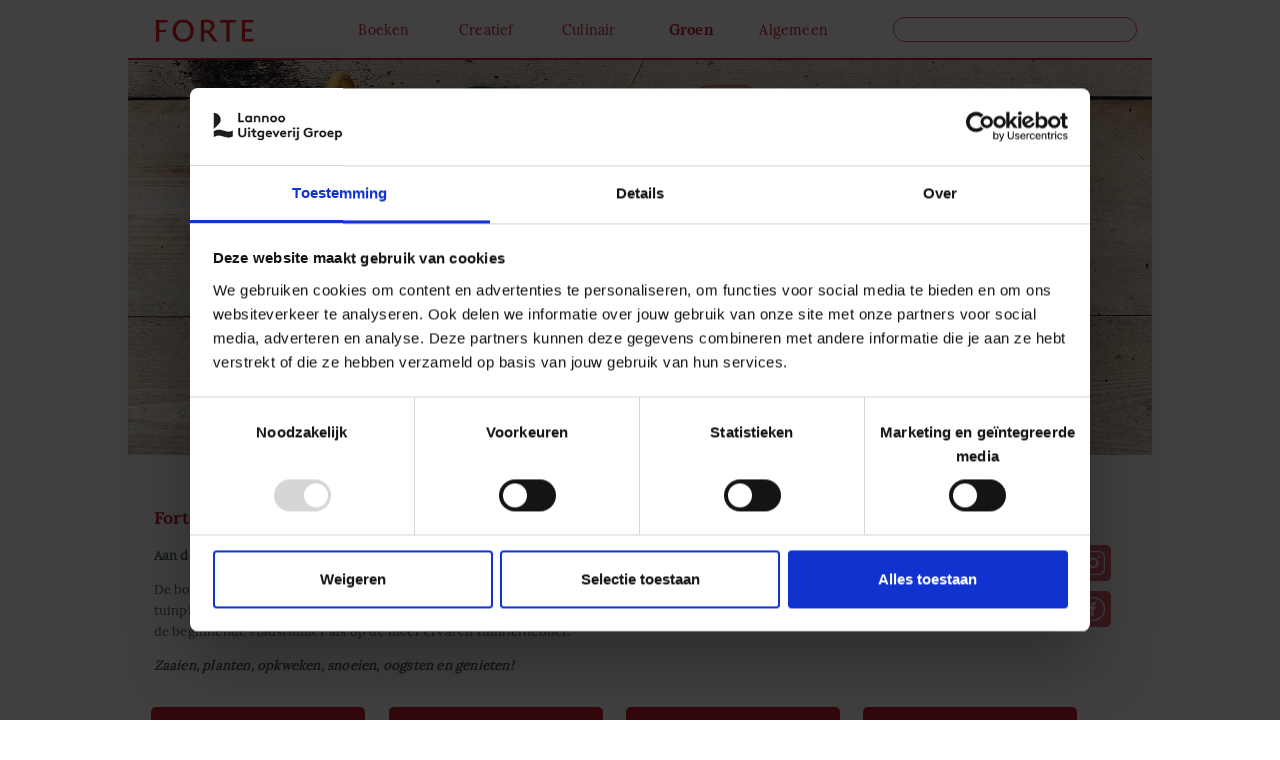

--- FILE ---
content_type: text/html; charset=utf-8
request_url: https://forteuitgevers.nl/groen?field_nur_totaal_value=1
body_size: 11429
content:
<!DOCTYPE html PUBLIC "-//W3C//DTD XHTML+RDFa 1.0//EN"
  "http://www.w3.org/MarkUp/DTD/xhtml-rdfa-1.dtd">
<html xmlns="http://www.w3.org/1999/xhtml" xml:lang="en" version="XHTML+RDFa 1.0" dir="ltr" prefix="og: http://ogp.me/ns# article: http://ogp.me/ns/article# book: http://ogp.me/ns/book# profile: http://ogp.me/ns/profile# video: http://ogp.me/ns/video# product: http://ogp.me/ns/product# content: http://purl.org/rss/1.0/modules/content/ dc: http://purl.org/dc/terms/ foaf: http://xmlns.com/foaf/0.1/ rdfs: http://www.w3.org/2000/01/rdf-schema# sioc: http://rdfs.org/sioc/ns# sioct: http://rdfs.org/sioc/types# skos: http://www.w3.org/2004/02/skos/core# xsd: http://www.w3.org/2001/XMLSchema#">

<head profile="http://www.w3.org/1999/xhtml/vocab">
  <link rel="icon" href="/favicon.ico">
  <meta charset="utf-8" />
<link rel="apple-touch-icon" sizes="57x57" href="/sites/default/files/favicons/apple-icon-57x57.png"/>
<link rel="apple-touch-icon" sizes="60x60" href="/sites/default/files/favicons/apple-icon-60x60.png"/>
<link rel="apple-touch-icon" sizes="72x72" href="/sites/default/files/favicons/apple-icon-72x72.png"/>
<link rel="apple-touch-icon" sizes="76x76" href="/sites/default/files/favicons/apple-icon-76x76.png"/>
<link rel="apple-touch-icon" sizes="114x114" href="/sites/default/files/favicons/apple-icon-114x114.png"/>
<link rel="apple-touch-icon" sizes="120x120" href="/sites/default/files/favicons/apple-icon-120x120.png"/>
<link rel="apple-touch-icon" sizes="144x144" href="/sites/default/files/favicons/apple-icon-144x144.png"/>
<link rel="apple-touch-icon" sizes="152x152" href="/sites/default/files/favicons/apple-icon-152x152.png"/>
<link rel="icon" type="image/png" sizes="192x192" href="/sites/default/files/favicons/android-icon-192x192.png"/>
<link rel="apple-touch-icon" sizes="180x180" href="/sites/default/files/favicons/apple-touch-icon.png"/>
<link rel="icon" type="image/png" sizes="32x32" href="/sites/default/files/favicons/favicon-32x32.png"/>
<link rel="icon" type="image/png" sizes="96x96" href="/sites/default/files/favicons/favicon-96x96.png"/>
<link rel="icon" type="image/png" sizes="16x16" href="/sites/default/files/favicons/favicon-16x16.png"/>
<link rel="manifest" href="/sites/default/files/favicons/manifest.json"/>
<link rel="mask-icon" href="/sites/default/files/favicons/safari-pinned-tab.svg" color="#5bbad5"/>
<meta name="msapplication-TileColor" content="#da532c"/>
<meta name="theme-color" content="#ffffff"/>
<link rel="profile" href="http://www.w3.org/1999/xhtml/vocab" />
<meta name="HandheldFriendly" content="true" />
<meta name="MobileOptimized" content="width" />
<meta http-equiv="cleartype" content="on" />
<link rel="apple-touch-icon-precomposed" href="https://forteuitgevers.nl/sites/all/themes/contrib/omega/omega/apple-touch-icon-precomposed-114x114.png" sizes="114x114" />
<link rel="apple-touch-icon-precomposed" href="https://forteuitgevers.nl/sites/all/themes/contrib/omega/omega/apple-touch-icon-precomposed-144x144.png" sizes="144x144" />
<link rel="apple-touch-icon-precomposed" href="https://forteuitgevers.nl/sites/all/themes/contrib/omega/omega/apple-touch-icon-precomposed.png" />
<link rel="apple-touch-icon-precomposed" href="https://forteuitgevers.nl/sites/all/themes/contrib/omega/omega/apple-touch-icon-precomposed-72x72.png" sizes="72x72" />
<meta name="viewport" content="width=device-width" />
<meta name="generator" content="Drupal 7 (https://www.drupal.org)" />
<link rel="canonical" href="https://forteuitgevers.nl/groen" />
<link rel="shortlink" href="https://forteuitgevers.nl/node/17944" />
<meta property="og:site_name" content="Forteuitgevers" />
<meta property="og:type" content="article" />
<meta property="og:url" content="https://forteuitgevers.nl/groen" />
<meta property="og:title" content="Groen" />
<meta property="og:updated_time" content="2023-08-22T10:58:17+02:00" />
<meta property="article:published_time" content="2021-09-07T14:46:11+02:00" />
<meta property="article:modified_time" content="2023-08-22T10:58:17+02:00" />
  <title>Forteuitgevers | Groen</title>  
  <style>
@import url("https://forteuitgevers.nl/sites/all/themes/contrib/omega/omega/css/modules/system/system.base.css?stsbkp");
@import url("https://forteuitgevers.nl/sites/all/themes/contrib/omega/omega/css/modules/system/system.menus.theme.css?stsbkp");
@import url("https://forteuitgevers.nl/sites/all/themes/contrib/omega/omega/css/modules/system/system.messages.theme.css?stsbkp");
@import url("https://forteuitgevers.nl/sites/all/themes/contrib/omega/omega/css/modules/system/system.theme.css?stsbkp");
@import url("https://forteuitgevers.nl/sites/all/modules/collapsiblock/collapsiblock.css?stsbkp");
@import url("https://forteuitgevers.nl/sites/all/modules/contrib/date/date_api/date.css?stsbkp");
@import url("https://forteuitgevers.nl/sites/all/modules/contrib/date/date_popup/themes/datepicker.1.7.css?stsbkp");
@import url("https://forteuitgevers.nl/sites/all/modules/custom/lea_author/css/lea_author.css?stsbkp");
@import url("https://forteuitgevers.nl/sites/all/modules/custom/lea_blog_page/css/blog_page.css?stsbkp");
@import url("https://forteuitgevers.nl/sites/all/modules/custom/lea_carousel/libraries/jquery.slick/css/jquery.slick.css?stsbkp");
@import url("https://forteuitgevers.nl/sites/all/modules/custom/lea_carousel/css/edit_node_form_manager.css?stsbkp");
@import url("https://forteuitgevers.nl/sites/all/modules/custom/lea_content_item_cluster/css/lea_content_item_cluster.css?stsbkp");
@import url("https://forteuitgevers.nl/sites/all/themes/contrib/omega/omega/css/modules/field/field.theme.css?stsbkp");
@import url("https://forteuitgevers.nl/sites/all/modules/custom/lea_line_content_item_cluster/css/lea_line_content_item_cluster.css?stsbkp");
@import url("https://forteuitgevers.nl/sites/all/modules/custom/lea_product_page/css/lea_product_page.css?stsbkp");
@import url("https://forteuitgevers.nl/sites/all/modules/custom/lea_social_media/css/lea_social_media.css?stsbkp");
@import url("https://forteuitgevers.nl/sites/all/modules/custom/lea_theme_blocks/css/lea_theme_blocks.css?stsbkp");
@import url("https://forteuitgevers.nl/sites/all/modules/contrib/logintoboggan/logintoboggan.css?stsbkp");
@import url("https://forteuitgevers.nl/modules/node/node.css?stsbkp");
@import url("https://forteuitgevers.nl/sites/all/modules/reviews/css/reviews.css?stsbkp");
@import url("https://forteuitgevers.nl/sites/all/modules/contrib/views/css/views.css?stsbkp");
@import url("https://forteuitgevers.nl/sites/all/themes/contrib/omega/omega/css/modules/user/user.base.css?stsbkp");
@import url("https://forteuitgevers.nl/sites/all/themes/contrib/omega/omega/css/modules/user/user.theme.css?stsbkp");
@import url("https://forteuitgevers.nl/sites/all/modules/contrib/ckeditor/css/ckeditor.css?stsbkp");
</style>
<link type="text/css" rel="stylesheet" href="https://fonts.googleapis.com/css?family=Abril+Fatface&amp;subset=latin-ext" media="all" />
<link type="text/css" rel="stylesheet" href="https://fonts.googleapis.com/css?family=Playfair+Display+SC:regular,italic,700,700italic,900,900italic&amp;subset=latin-ext" media="all" />
<link type="text/css" rel="stylesheet" href="https://fonts.googleapis.com/css?family=Roboto:100,100italic,300,300italic,regular,italic,500,500italic,700,900italic&amp;subset=cyrillic-ext" media="all" />
<style>
@import url("https://forteuitgevers.nl/sites/all/libraries/chosen/chosen.css?stsbkp");
@import url("https://forteuitgevers.nl/sites/all/modules/contrib/chosen/css/chosen-drupal.css?stsbkp");
@import url("https://forteuitgevers.nl/sites/all/modules/contrib/colorbox/styles/default/colorbox_style.css?stsbkp");
@import url("https://forteuitgevers.nl/sites/all/modules/contrib/ctools/css/ctools.css?stsbkp");
@import url("https://forteuitgevers.nl/sites/all/modules/contrib/library/library.css?stsbkp");
@import url("https://forteuitgevers.nl/sites/all/modules/contrib/panels/css/panels.css?stsbkp");
@import url("https://forteuitgevers.nl/sites/all/modules/features/lea_commerce/modules/custom/wb_cart/css/wb_cart.css?stsbkp");
@import url("https://forteuitgevers.nl/sites/all/modules/features/lea_commerce/modules/custom/wb_user/css/wb_user.css?stsbkp");
@import url("https://forteuitgevers.nl/sites/all/modules/custom/lea_panels/plugins/layouts/lea_panel_multiple_middle_layout/lea_panel_multiple_middle_layout.css?stsbkp");
@import url("https://forteuitgevers.nl/sites/all/modules/md_slider/css/animate.css?stsbkp");
@import url("https://forteuitgevers.nl/sites/all/modules/md_slider/css/md-slider.css?stsbkp");
</style>
<style>
</style>
<style>
@import url("https://forteuitgevers.nl/sites/all/modules/md_slider/css/md-slider-style.css?stsbkp");
</style>
<style>@media (max-width:460px){.hideonmobile{display:none !important;}}
</style>
<style>
@import url("https://forteuitgevers.nl/sites/all/modules/search_api_autocomplete/search_api_autocomplete.css?stsbkp");
@import url("https://forteuitgevers.nl/sites/all/modules/addtoany/addtoany.css?stsbkp");
</style>
<style>
@import url("https://forteuitgevers.nl/sites/all/themes/custom/lea_theme/css/lea-theme.normalize.css?stsbkp");
@import url("https://forteuitgevers.nl/sites/all/themes/custom/lea_theme/css/lea-theme.hacks.css?stsbkp");
@import url("https://forteuitgevers.nl/sites/all/themes/custom/lea_theme/css/lea-theme.styles.css?stsbkp");
@import url("https://forteuitgevers.nl/sites/all/themes/custom/lea_theme/libraries/mmenu/css/jquery.mmenu.all.css?stsbkp");
@import url("https://forteuitgevers.nl/sites/all/themes/custom/lea_shop/css/lea-shop.normalize.css?stsbkp");
@import url("https://forteuitgevers.nl/sites/all/themes/custom/lea_shop/css/lea-shop.hacks.css?stsbkp");
@import url("https://forteuitgevers.nl/sites/all/themes/custom/lea_shop/css/lea-shop.styles.css?stsbkp");
@import url("https://forteuitgevers.nl/sites/all/themes/custom/spectrumboeken/css/spectrumboeken.normalize.css?stsbkp");
@import url("https://forteuitgevers.nl/sites/all/themes/custom/spectrumboeken/css/spectrumboeken.hacks.css?stsbkp");
@import url("https://forteuitgevers.nl/sites/all/themes/custom/spectrumboeken/css/spectrumboeken.styles.css?stsbkp");
</style>

<!--[if lte IE 8]>
<style>
@import url("https://forteuitgevers.nl/sites/all/themes/custom/lea_theme/css/lea-theme.no-query.css?stsbkp");
@import url("https://forteuitgevers.nl/sites/all/themes/custom/lea_shop/css/lea-shop.no-query.css?stsbkp");
@import url("https://forteuitgevers.nl/sites/all/themes/custom/spectrumboeken/css/spectrumboeken.no-query.css?stsbkp");
</style>
<![endif]-->
  <script src="https://forteuitgevers.nl/sites/all/modules/contrib/jquery_update/replace/jquery/1.8/jquery.min.js?v=1.8.3"></script>
<script src="https://forteuitgevers.nl/misc/jquery-extend-3.4.0.js?v=1.8.3"></script>
<script src="https://forteuitgevers.nl/misc/jquery-html-prefilter-3.5.0-backport.js?v=1.8.3"></script>
<script src="https://forteuitgevers.nl/misc/jquery.once.js?v=1.2"></script>
<script src="https://forteuitgevers.nl/misc/drupal.js?stsbkp"></script>
<script src="https://forteuitgevers.nl/sites/all/themes/contrib/omega/omega/js/no-js.js?stsbkp"></script>
<script src="https://forteuitgevers.nl/sites/all/modules/eu_cookie_compliance/js/jquery.cookie-1.4.1.min.js?v=1.4.1"></script>
<script src="https://forteuitgevers.nl/sites/all/modules/contrib/jquery_update/replace/jquery.form/4/jquery.form.min.js?v=4.2.1"></script>
<script src="https://forteuitgevers.nl/sites/all/libraries/chosen/chosen.jquery.min.js?v=1.1.0"></script>
<script src="https://forteuitgevers.nl/misc/form-single-submit.js?v=7.103"></script>
<script src="https://forteuitgevers.nl/misc/ajax.js?v=7.103"></script>
<script src="https://forteuitgevers.nl/sites/all/modules/contrib/jquery_update/js/jquery_update.js?v=0.0.1"></script>
<script src="https://forteuitgevers.nl/sites/all/modules/collapsiblock/collapsiblock.js?stsbkp"></script>
<script src="https://forteuitgevers.nl/sites/all/modules/custom/lea_blog_page/js/blog_page.js?stsbkp"></script>
<script src="https://forteuitgevers.nl/sites/all/modules/custom/lea_carousel/libraries/jquery.slick/js/jquery.slick.js?stsbkp"></script>
<script src="https://forteuitgevers.nl/sites/all/modules/custom/lea_carousel/js/carousel.js?stsbkp"></script>
<script src="https://forteuitgevers.nl/sites/all/modules/custom/lea_categories_manager/js/lea_categories_manager_blocks.js?stsbkp"></script>
<script src="https://forteuitgevers.nl/sites/all/modules/custom/lea_theme_blocks/js/lea_theme_blocks.js?stsbkp"></script>
<script src="https://forteuitgevers.nl/sites/all/libraries/colorbox/jquery.colorbox-min.js?stsbkp"></script>
<script src="https://forteuitgevers.nl/sites/all/modules/contrib/colorbox/js/colorbox.js?stsbkp"></script>
<script src="https://forteuitgevers.nl/sites/all/modules/contrib/colorbox/styles/default/colorbox_style.js?stsbkp"></script>
<script src="https://forteuitgevers.nl/sites/all/modules/contrib/colorbox/js/colorbox_load.js?stsbkp"></script>
<script src="https://forteuitgevers.nl/misc/progress.js?v=7.103"></script>
<script src="https://forteuitgevers.nl/sites/all/modules/features/lea_commerce/modules/custom/wb_cart/js/wb_cart.js?stsbkp"></script>
<script src="https://forteuitgevers.nl/sites/all/modules/features/lea_commerce/modules/custom/wb_user/js/wb_user.js?stsbkp"></script>
<script src="https://forteuitgevers.nl/sites/all/modules/md_slider/js/jquery.touchwipe.js?stsbkp"></script>
<script src="https://forteuitgevers.nl/sites/all/modules/md_slider/js/modernizr.js?stsbkp"></script>
<script src="https://forteuitgevers.nl/sites/all/modules/md_slider/js/jquery.easing.js?stsbkp"></script>
<script src="https://forteuitgevers.nl/sites/all/modules/md_slider/js/md-slider.js?stsbkp"></script>
<script>(function($) {
      $(document).ready(function() {
          effectsIn = Drupal.settings.inEffects;
          effectsOut = Drupal.settings.outEffects;
          var options_15 = Drupal.settings.md_slider_options_15;$('#md-slider-15-block').mdSlider(options_15);
      });
    })(jQuery);</script>
<script src="https://forteuitgevers.nl/sites/all/modules/contrib/ctools/js/auto-submit.js?stsbkp"></script>
<script src="https://forteuitgevers.nl/sites/all/modules/contrib/views/js/base.js?stsbkp"></script>
<script src="https://forteuitgevers.nl/sites/all/modules/contrib/views/js/ajax_view.js?stsbkp"></script>
<script src="https://forteuitgevers.nl/sites/all/modules/custom/lea_panels/plugins/layouts/lea_panel_multiple_middle_layout/lea_panel_multiple_middle_layout.js?stsbkp"></script>
<script src="https://forteuitgevers.nl/sites/all/modules/contrib/better_exposed_filters/better_exposed_filters.js?stsbkp"></script>
<script src="https://forteuitgevers.nl/misc/autocomplete.js?v=7.103"></script>
<script src="https://forteuitgevers.nl/sites/all/modules/search_api_autocomplete/search_api_autocomplete.js?stsbkp"></script>
<script>window.a2a_config=window.a2a_config||{};window.da2a={done:false,html_done:false,script_ready:false,script_load:function(){var a=document.createElement('script'),s=document.getElementsByTagName('script')[0];a.type='text/javascript';a.async=true;a.src='https://static.addtoany.com/menu/page.js';s.parentNode.insertBefore(a,s);da2a.script_load=function(){};},script_onready:function(){da2a.script_ready=true;if(da2a.html_done)da2a.init();},init:function(){for(var i=0,el,target,targets=da2a.targets,length=targets.length;i<length;i++){el=document.getElementById('da2a_'+(i+1));target=targets[i];a2a_config.linkname=target.title;a2a_config.linkurl=target.url;if(el){a2a.init('page',{target:el});el.id='';}da2a.done=true;}da2a.targets=[];}};(function ($){Drupal.behaviors.addToAny = {attach: function (context, settings) {if (context !== document && window.da2a) {if(da2a.script_ready)a2a.init_all();da2a.script_load();}}}})(jQuery);a2a_config.callbacks=a2a_config.callbacks||[];a2a_config.callbacks.push({ready:da2a.script_onready});a2a_config.overlays=a2a_config.overlays||[];a2a_config.templates=a2a_config.templates||{};</script>
<script src="https://forteuitgevers.nl/sites/all/modules/contrib/chosen/chosen.js?v=1.1.0"></script>
<script src="https://forteuitgevers.nl/sites/all/themes/custom/lea_theme/js/lea-theme.behaviors.js?stsbkp"></script>
<script src="https://forteuitgevers.nl/sites/all/themes/custom/lea_theme/libraries/Modernizr/Modernizr.js?stsbkp"></script>
<script src="https://forteuitgevers.nl/sites/all/themes/custom/lea_theme/libraries/columnizer/src/jquery.columnizer.js?stsbkp"></script>
<script src="https://forteuitgevers.nl/sites/all/themes/custom/lea_theme/libraries/mmenu/js/jquery.mmenu.min.all.js?stsbkp"></script>
<script src="https://forteuitgevers.nl/sites/all/themes/custom/lea_shop/js/lea-shop.plugins.js?stsbkp"></script>
<script src="https://forteuitgevers.nl/sites/all/themes/custom/lea_shop/js/lea-shop.behaviors.js?stsbkp"></script>
<script src="https://forteuitgevers.nl/sites/all/themes/custom/spectrumboeken/js/spectrumboeken.behaviors.js?stsbkp"></script>
<script src="https://forteuitgevers.nl/sites/default/files/js_injector/js_injector_2.js?stsbkp"></script>
<script src="https://forteuitgevers.nl/sites/default/files/js_injector/js_injector_3.js?stsbkp"></script>
<script>jQuery.extend(Drupal.settings, {"basePath":"\/","pathPrefix":"","setHasJsCookie":0,"ajaxPageState":{"theme":"spectrumboeken","theme_token":"h6147Cw2OScfSxM6LIG5sXTem0F1yM21Wx7PzvKjJrs","jquery_version":"1.8","js":{"0":1,"sites\/all\/modules\/contrib\/jquery_update\/replace\/jquery\/1.8\/jquery.min.js":1,"misc\/jquery-extend-3.4.0.js":1,"misc\/jquery-html-prefilter-3.5.0-backport.js":1,"misc\/jquery.once.js":1,"misc\/drupal.js":1,"sites\/all\/themes\/contrib\/omega\/omega\/js\/no-js.js":1,"sites\/all\/modules\/eu_cookie_compliance\/js\/jquery.cookie-1.4.1.min.js":1,"sites\/all\/modules\/contrib\/jquery_update\/replace\/jquery.form\/4\/jquery.form.min.js":1,"sites\/all\/libraries\/chosen\/chosen.jquery.min.js":1,"misc\/form-single-submit.js":1,"misc\/ajax.js":1,"sites\/all\/modules\/contrib\/jquery_update\/js\/jquery_update.js":1,"sites\/all\/modules\/collapsiblock\/collapsiblock.js":1,"sites\/all\/modules\/custom\/lea_blog_page\/js\/blog_page.js":1,"sites\/all\/modules\/custom\/lea_carousel\/libraries\/jquery.slick\/js\/jquery.slick.js":1,"sites\/all\/modules\/custom\/lea_carousel\/js\/carousel.js":1,"sites\/all\/modules\/custom\/lea_categories_manager\/js\/lea_categories_manager_blocks.js":1,"sites\/all\/modules\/custom\/lea_theme_blocks\/js\/lea_theme_blocks.js":1,"sites\/all\/libraries\/colorbox\/jquery.colorbox-min.js":1,"sites\/all\/modules\/contrib\/colorbox\/js\/colorbox.js":1,"sites\/all\/modules\/contrib\/colorbox\/styles\/default\/colorbox_style.js":1,"sites\/all\/modules\/contrib\/colorbox\/js\/colorbox_load.js":1,"misc\/progress.js":1,"sites\/all\/modules\/features\/lea_commerce\/modules\/custom\/wb_cart\/js\/wb_cart.js":1,"sites\/all\/modules\/features\/lea_commerce\/modules\/custom\/wb_user\/js\/wb_user.js":1,"sites\/all\/modules\/md_slider\/js\/jquery.touchwipe.js":1,"sites\/all\/modules\/md_slider\/js\/modernizr.js":1,"sites\/all\/modules\/md_slider\/js\/jquery.easing.js":1,"sites\/all\/modules\/md_slider\/js\/md-slider.js":1,"1":1,"sites\/all\/modules\/contrib\/ctools\/js\/auto-submit.js":1,"sites\/all\/modules\/contrib\/views\/js\/base.js":1,"sites\/all\/modules\/contrib\/views\/js\/ajax_view.js":1,"sites\/all\/modules\/custom\/lea_panels\/plugins\/layouts\/lea_panel_multiple_middle_layout\/lea_panel_multiple_middle_layout.js":1,"sites\/all\/modules\/contrib\/better_exposed_filters\/better_exposed_filters.js":1,"misc\/autocomplete.js":1,"sites\/all\/modules\/search_api_autocomplete\/search_api_autocomplete.js":1,"2":1,"sites\/all\/modules\/contrib\/chosen\/chosen.js":1,"sites\/all\/themes\/custom\/lea_theme\/js\/lea-theme.behaviors.js":1,"sites\/all\/themes\/custom\/lea_theme\/libraries\/Modernizr\/Modernizr.js":1,"sites\/all\/themes\/custom\/lea_theme\/libraries\/columnizer\/src\/jquery.columnizer.js":1,"sites\/all\/themes\/custom\/lea_theme\/libraries\/mmenu\/js\/jquery.mmenu.min.all.js":1,"sites\/all\/themes\/custom\/lea_shop\/js\/lea-shop.plugins.js":1,"sites\/all\/themes\/custom\/lea_shop\/js\/lea-shop.behaviors.js":1,"sites\/all\/themes\/custom\/spectrumboeken\/js\/spectrumboeken.behaviors.js":1,"sites\/default\/files\/js_injector\/js_injector_2.js":1,"sites\/default\/files\/js_injector\/js_injector_3.js":1},"css":{"sites\/all\/themes\/contrib\/omega\/omega\/css\/modules\/system\/system.base.css":1,"sites\/all\/themes\/contrib\/omega\/omega\/css\/modules\/system\/system.menus.theme.css":1,"sites\/all\/themes\/contrib\/omega\/omega\/css\/modules\/system\/system.messages.theme.css":1,"sites\/all\/themes\/contrib\/omega\/omega\/css\/modules\/system\/system.theme.css":1,"sites\/all\/modules\/collapsiblock\/collapsiblock.css":1,"sites\/all\/modules\/contrib\/date\/date_api\/date.css":1,"sites\/all\/modules\/contrib\/date\/date_popup\/themes\/datepicker.1.7.css":1,"sites\/all\/modules\/custom\/lea_author\/css\/lea_author.css":1,"sites\/all\/modules\/custom\/lea_blog_page\/css\/blog_page.css":1,"sites\/all\/modules\/custom\/lea_carousel\/libraries\/jquery.slick\/css\/jquery.slick.css":1,"sites\/all\/modules\/custom\/lea_carousel\/css\/edit_node_form_manager.css":1,"sites\/all\/modules\/custom\/lea_content_item_cluster\/css\/lea_content_item_cluster.css":1,"sites\/all\/themes\/contrib\/omega\/omega\/css\/modules\/field\/field.theme.css":1,"sites\/all\/modules\/custom\/lea_line_content_item_cluster\/css\/lea_line_content_item_cluster.css":1,"sites\/all\/modules\/custom\/lea_product_page\/css\/lea_product_page.css":1,"sites\/all\/modules\/custom\/lea_social_media\/css\/lea_social_media.css":1,"sites\/all\/modules\/custom\/lea_theme_blocks\/css\/lea_theme_blocks.css":1,"sites\/all\/modules\/contrib\/logintoboggan\/logintoboggan.css":1,"modules\/node\/node.css":1,"sites\/all\/modules\/reviews\/css\/reviews.css":1,"sites\/all\/modules\/contrib\/views\/css\/views.css":1,"sites\/all\/themes\/contrib\/omega\/omega\/css\/modules\/user\/user.base.css":1,"sites\/all\/themes\/contrib\/omega\/omega\/css\/modules\/user\/user.theme.css":1,"sites\/all\/modules\/contrib\/ckeditor\/css\/ckeditor.css":1,"https:\/\/fonts.googleapis.com\/css?family=Abril+Fatface\u0026subset=latin-ext":1,"https:\/\/fonts.googleapis.com\/css?family=Playfair+Display+SC:regular,italic,700,700italic,900,900italic\u0026subset=latin-ext":1,"https:\/\/fonts.googleapis.com\/css?family=Roboto:100,100italic,300,300italic,regular,italic,500,500italic,700,900italic\u0026subset=cyrillic-ext":1,"sites\/all\/libraries\/chosen\/chosen.css":1,"sites\/all\/modules\/contrib\/chosen\/css\/chosen-drupal.css":1,"sites\/all\/modules\/contrib\/colorbox\/styles\/default\/colorbox_style.css":1,"sites\/all\/modules\/contrib\/ctools\/css\/ctools.css":1,"sites\/all\/modules\/contrib\/library\/library.css":1,"sites\/all\/modules\/contrib\/panels\/css\/panels.css":1,"sites\/all\/modules\/features\/lea_commerce\/modules\/custom\/wb_cart\/css\/wb_cart.css":1,"sites\/all\/modules\/features\/lea_commerce\/modules\/custom\/wb_user\/css\/wb_user.css":1,"sites\/all\/modules\/custom\/lea_panels\/plugins\/layouts\/lea_panel_multiple_middle_layout\/lea_panel_multiple_middle_layout.css":1,"sites\/all\/modules\/md_slider\/css\/animate.css":1,"sites\/all\/modules\/md_slider\/css\/md-slider.css":1,"0":1,"sites\/all\/modules\/md_slider\/css\/md-slider-style.css":1,"1":1,"sites\/all\/modules\/search_api_autocomplete\/search_api_autocomplete.css":1,"sites\/all\/modules\/addtoany\/addtoany.css":1,"sites\/all\/themes\/custom\/lea_theme\/css\/lea-theme.normalize.css":1,"sites\/all\/themes\/custom\/lea_theme\/css\/lea-theme.hacks.css":1,"sites\/all\/themes\/custom\/lea_theme\/css\/lea-theme.styles.css":1,"sites\/all\/themes\/custom\/lea_theme\/libraries\/mmenu\/css\/jquery.mmenu.all.css":1,"sites\/all\/themes\/custom\/lea_shop\/css\/lea-shop.normalize.css":1,"sites\/all\/themes\/custom\/lea_shop\/css\/lea-shop.hacks.css":1,"sites\/all\/themes\/custom\/lea_shop\/css\/lea-shop.styles.css":1,"sites\/all\/themes\/custom\/spectrumboeken\/css\/spectrumboeken.normalize.css":1,"sites\/all\/themes\/custom\/spectrumboeken\/css\/spectrumboeken.hacks.css":1,"sites\/all\/themes\/custom\/spectrumboeken\/css\/spectrumboeken.styles.css":1,"sites\/all\/themes\/custom\/spectrumboeken\/css\/spectrumboeken.custom.css":1,"public:\/\/google_fonts.css":1,"sites\/all\/themes\/custom\/lea_theme\/css\/lea-theme.no-query.css":1,"sites\/all\/themes\/custom\/lea_shop\/css\/lea-shop.no-query.css":1,"sites\/all\/themes\/custom\/spectrumboeken\/css\/spectrumboeken.no-query.css":1}},"collapsiblock":{"blocks":{"block-block-31":"1","block-block-32":"1","block-block-25":"1","block-block-36":"1","block-block-34":"1","block-block-35":"1","block-block-27":"1","block-block-26":"1","block-block-37":"1","block-md-slider-md-slider-5b44c5a6d8e6f":"1","block-views-in-the-picture-block-1":"1","block-facetapi-mBBP1lxvVX4tqGIJvBwQBfEWMuItwNUD":"1","block-block-38":"1","block-facetapi-N33B1EaWjkvfRJtbk5bv7Cumhf0cJOTB":"1","block-blockgroup-filters":"1","block-block-33":"1","block-block-10":"1","block-block-24":"1","block-social-media-links-social-media-links":"1","block-block-14":"1","block-block-12":"1","block-block-21":"1","block-block-39":"1","block-block-15":"1","block-block-16":"1","block-menu-menu-main-menu-spectrumboeken":"1","block-block-2":"1","block-views-in-the-picture-block":"1","block-block-40":"1","block-block-11":"1","block-block-17":"1","block-block-41":"1","block-views--exp-zoeken-non-fictie-page":"1","block-block-42":"1","block-block-18":"1","block-menu-menu-info-pages-menu-nonfictie":"1","block-block-43":"1","block-block-44":"1","block-md-slider-md-slider-613ee68e7aa03":"1"},"default_state":1,"slide_type":1,"slide_speed":200,"block_title":":header:first","block":"div.block","block_content":"div.content"},"colorbox":{"opacity":"0.85","current":"{current} of {total}","previous":"\u00ab Prev","next":"Next \u00bb","close":"Close","maxWidth":"98%","maxHeight":"98%","fixed":true,"mobiledetect":true,"mobiledevicewidth":"480px","file_public_path":"\/sites\/default\/files","specificPagesDefaultValue":"admin*\nimagebrowser*\nimg_assist*\nimce*\nnode\/add\/*\nnode\/*\/edit\nprint\/*\nprintpdf\/*\nsystem\/ajax\nsystem\/ajax\/*"},"jcarousel":{"ajaxPath":"\/jcarousel\/ajax\/views"},"inEffects":["bounceIn","bounceInDown","bounceInUp","bounceInLeft","bounceInRight","fadeIn","fadeInUp","fadeInDown","fadeInLeft","fadeInRight","fadeInUpBig","fadeInDownBig","fadeInLeftBig","fadeInRightBig","flipInX","flipInY","foolishIn","lightSpeedIn","puffIn","rollIn","rotateIn","rotateInDownLeft","rotateInDownRight","rotateInUpLeft","rotateInUpRight","twisterInDown","twisterInUp","swap","swashIn","tinRightIn","tinLeftIn","tinUpIn","tinDownIn","vanishIn"],"outEffects":["bombRightOut","bombLeftOut","bounceOut","bounceOutDown","bounceOutUp","bounceOutLeft","bounceOutRight","fadeOut","fadeOutUp","fadeOutDown","fadeOutLeft","fadeOutRight","fadeOutUpBig","fadeOutDownBig","fadeOutLeftBig","fadeOutRightBig","flipOutX","flipOutY","foolishOut","hinge","holeOut","lightSpeedOut","puffOut","rollOut","rotateOut","rotateOutDownLeft","rotateOutDownRight","rotateOutUpLeft","rotateOutUpRight","rotateDown","rotateUp","rotateLeft","rotateRight","swashOut","tinRightOut","tinLeftOut","tinUpOut","tinDownOut","vanishOut"],"md_slider_options_15":{"fullwidth":false,"transitionsSpeed":800,"width":"1024","height":"395","enableDrag":false,"responsive":true,"pauseOnHover":false,"loop":true,"showLoading":false,"loadingPosition":"bottom","showArrow":false,"showBullet":true,"posBullet":"2","showThumb":false,"posThumb":"1","slideShowDelay":"8000","slideShow":true,"styleBorder":"0","styleShadow":"0","videoBox":false},"better_exposed_filters":{"datepicker":false,"slider":false,"settings":[],"autosubmit":false,"views":{"sb_boeken_lifestyle":{"displays":{"block_1":{"filters":{"field_nur_totaal_value":{"required":false}}}}}}},"chosen":{"selector":".page-admin select:visible","minimum_single":20,"minimum_multiple":0,"minimum_width":200,"options":{"allow_single_deselect":false,"disable_search":false,"disable_search_threshold":20,"search_contains":true,"placeholder_text_multiple":"Selecteer opties","placeholder_text_single":"Selecteer optie","no_results_text":"Geen resultaten","inherit_select_classes":true}},"urlIsAjaxTrusted":{"\/sb-boeken-lifestyle":true,"\/views\/ajax":true,"\/zoeken":true},"views":{"ajax_path":"\/views\/ajax","ajaxViews":{"views_dom_id:8f799b7f6437164db83179a5b67f2e35":{"view_name":"sb_boeken_lifestyle","view_display_id":"block_1","view_args":"","view_path":"node\/17944","view_base_path":"sb-boeken-lifestyle","view_dom_id":"8f799b7f6437164db83179a5b67f2e35","pager_element":0}}}});</script>
<!-- Google Tag Manager -->
<script>(function(w,d,s,l,i){w[l]=w[l]||[];w[l].push({'gtm.start':
new Date().getTime(),event:'gtm.js'});var f=d.getElementsByTagName(s)[0],
j=d.createElement(s),dl=l!='dataLayer'?'&l='+l:'';j.async=true;j.src=
'https://www.googletagmanager.com/gtm.js?id='+i+dl;f.parentNode.insertBefore(j,f);
})(window,document,'script','dataLayer','GTM-KCM7VHC');</script>
<!-- End Google Tag Manager -->

</head>
<body class="html not-front not-logged-in page-node page-node- page-node-17944 node-type-lea-home-page domain-www-forteuitgevers-nl node-promoted i18n-en section-groen"  class="html not-front not-logged-in page-node page-node- page-node-17944 node-type-lea-home-page domain-www-forteuitgevers-nl node-promoted i18n-en section-groen">
 <!-- Google Tag Manager (noscript) -->
<noscript><iframe src="https://www.googletagmanager.com/ns.html?id=GTM-KCM7VHC"
height="0" width="0" style="display:none;visibility:hidden"></iframe></noscript>
<!-- End Google Tag Manager (noscript) -->
  <div id="skip-link">
    <a href="#main-content" class="element-invisible element-focusable">Skip to main content</a>
  </div>
    <div   id="l-page-content">
  <header class="l-header" role="banner">

    <div class="l-header-wrapper l-wrapper">
        <div class="l-header_left l-wrapper-left " >  <div class="l-region l-region--header-left">
    <div id="block-block-11" class="block block--block block--block-11">
        <div class="block__content">
    <a href="https://forteuitgevers.nl">
<div style="text-align:center;"><img src="https://forteuitgevers.nl/sites/all/themes/custom/spectrumboeken/images/header/ForteWoordLogo.png" /></div>
</a>  </div>
</div>
  </div>
</div>
        <div class="l-header l-wrapper-middle">  <div class="l-region l-region--header">
    <nav id="block-menu-menu-main-menu-spectrumboeken" role="navigation" class="block block--menu block--menu-menu-main-menu-spectrumboeken">
      
  <ul class="menu"><li class="first leaf menu-item"><div class="menu-item-wrapper first-level"><a href="/boeken" class="menu-item-link">Boeken</a></div></li><li class="leaf menu-item"><div class="menu-item-wrapper first-level"><a href="/creatief" class="menu-item-link">Creatief</a></div></li><li class="leaf menu-item"><div class="menu-item-wrapper first-level"><a href="/culinair" class="menu-item-link">Culinair</a></div></li><li class="leaf active-trail menu-item"><div class="menu-item-wrapper first-level"><a href="/groen" class="active-trail menu-item-link active">Groen</a></div></li><li class="last leaf menu-item"><div class="menu-item-wrapper first-level"><a href="/algemeen" class="menu-item-link">Algemeen</a></div></li></ul></nav>
  </div>
</div>
        <div class="l-header_right l-wrapper-right " >  <div class="l-region l-region--header-right">
    <div id="block-views-exp-zoeken-page" class="block block--views block--views-exp-zoeken-page">
        <div class="block__content">
    <form class="views-exposed-form-zoeken-page" action="/zoeken" method="get" id="views-exposed-form-zoeken-page" accept-charset="UTF-8"><div><div class="views-exposed-form">
  <div class="views-exposed-widgets clearfix">
          <div id="edit-fulltext-wrapper" class="views-exposed-widget views-widget-filter-search_api_views_fulltext">
                        <div class="views-widget">
          <div class="form-item form-type-textfield form-item-fulltext">
 <input class="auto_submit form-text form-autocomplete" data-search-api-autocomplete-search="search_api_views_zoeken" type="text" id="edit-fulltext" name="fulltext" value="" size="30" maxlength="128" /><input type="hidden" id="edit-fulltext-autocomplete" value="https://forteuitgevers.nl/index.php?q=search_api_autocomplete/search_api_views_zoeken/body%3Avalue%20field_auteur_2%20field_ean%20field_producent_auteur%20field_serie_titel%20field_subtitle%20lea_bp_item_field_collection%3Afield_search_text%20lea_bp_item_field_collection%3Alea_bp_item_title%20lea_bp_item_field_collection%3Alea_lci_title%20title" disabled="disabled" class="autocomplete" />
</div>
        </div>
              </div>
                    <div class="views-exposed-widget views-submit-button">
      <input type="submit" id="edit-submit-zoeken" value="Zoeken" class="form-submit" />    </div>
      </div>
</div>
</div></form>  </div>
</div>
  </div>
</div>
    </div>
    
        <div class="l-navigation">
        <label class="root-navigation-mobile-button" for="root-navigation-mobile-check">Menu</label>
        <input type="checkbox" id="root-navigation-mobile-check" />
        
        </div>
        
    <div class="l-branding-wrapper l-wrapper">
        <div class="l-branding_left l-wrapper-left empty"></div>
        <div class="l-branding l-wrapper-middle"></div>
        <div class="l-branding_right l-wrapper-right empty"></div>
    </div>
    
  </header>
  <div class="l-highlighted-wrapper l-wrapper">
        <div class="l-highlighted_left l-wrapper-left empty"></div>
        <div class="l-highlighted l-wrapper-middle"></div>
        <div class="l-highlighted_right l-wrapper-right empty"></div>
  </div>
  <div class="l-main l-wrapper">
    <div class="l-sidebar_first l-wrapper-left empty"></div>
    <div class="l-content l-wrapper-middle" role="main">
       <!--<h2 class="element-invisible">You are here</h2><ul class="breadcrumb"><li><a href="/">Home</a></li></ul>-->
      <a id="main-content"></a>
                    <h1 class="page-title">Groen</h1>
                                          
            <div class="lea_panel_multiple_middle_layout" >

    <header>
    
                    <div class="panel-pane pane-block pane-md-slider-home-page-lifestyle"   class="panel-pane pane-block pane-md-slider-home-page-lifestyle">
  
      
  
  <div class="pane-content">
    <div id="md-slider-15-block" class="md-slide-items" data-thumb-width='100' data-thumb-height='75'>
          
  <div class="md-slide-item slide-1" data-timeout='8000' data-transition="slide-in-left" data-thumb-type='image' data-thumb-alt='' data-thumb='https://forteuitgevers.nl/sites/default/files/styles/md_slider_15_thumb/public/forte-groen-1_0.jpg?itok=AdYMpMfH'>
    <div class="md-mainimg" style="">
              <img src="https://forteuitgevers.nl/sites/default/files/styles/md_slider_15_bg/public/forte-groen-1_0.jpg?itok=gQJu3E-K" alt="" />
          </div>
        <div class="md-objects">
          </div>
  </div>
          
  <div class="md-slide-item slide-2" data-timeout='8000' data-transition="slide-in-left" data-thumb-type='image' data-thumb-alt='' data-thumb='https://forteuitgevers.nl/sites/default/files/styles/md_slider_15_thumb/public/forte-groen-2.jpg?itok=-S3OaccP'>
    <div class="md-mainimg" style="">
              <img src="https://forteuitgevers.nl/sites/default/files/styles/md_slider_15_bg/public/forte-groen-2.jpg?itok=BZzgynWQ" alt="" />
          </div>
        <div class="md-objects">
          </div>
  </div>
    </div>
  </div>

  
  </div>
            </header>
    <div class="l-wrapper">
                <div class="l-wrapper-middle lea_panel_multiple_wrapper-middle">
                        <div class="split-action panels-ipe-placeholder empty"></div>
            <div class="l-wrapper-middle-wrapper l-wrapper">
                                    <div class="l-wrapper-middle-left ">
                    <div class="panel-pane pane-entity-field pane-node-lea-bp-item-field-collection"   class="panel-pane pane-entity-field pane-node-lea-bp-item-field-collection">
  
      
  
  <div class="pane-content">
    <div class="field field--name-lea-bp-item-field-collection field--type-field-collection field--label-hidden"><div class="field__items"><div class="field__item even"><div class="lea-bp-item lea-bp-item_type_0">
    <div class="lea-bp-item-text">
    <div>
                    
  <h2 class="field field--name-lea-bp-item-title field--type-text field--label-hidden">
    Forte Groen  </h2>
                            <div class="field field--name-lea-bp-item-text field--type-text-long field--label-hidden"><div class="field__items"><div class="field__item even"><p><strong>Aan de slag in de tuin met Forte Groen!</strong></p>
<p>De boeken van Forte Groen geven praktische en inspirerende oplossingen voor grote en kleine tuinvragen. Bekende vakauteurs op het gebied van tuinplanten en tuinaanleg, kamerplanten en moestuineieren delen hun kennis in prachtig vormggeven boeken. Onze boeken richten zich zowel op de beginnende stadstuinier als op de meer ervaren tuinliefhebber.</p>
<p><em><strong>Zaaien, planten, opkweken, snoeien, oogsten en genieten!</strong></em></p>
</div></div></div>            </div>
</div></div></div></div></div>  </div>

  
  </div>
<div class="panel-pane pane-block pane-block-41"  id="socialblok"  id="socialblok" class="panel-pane pane-block pane-block-41">
  
      
  
  <div class="pane-content">
    <div id="social">
<div class="social-links">
 <div class="instagram"><a href="https://www.instagram.com/fortegroen/" target="_blank" title="Forte Groen Instagram"><img src="https://forteuitgevers.nl/sites/all/themes/custom/spectrumboeken/images/social_medias/sb-instagram.png" alt="instagram-icon"></a></div>
 <div class="facebook"><a href="https://www.facebook.com/fortegroen/" target="_blank" title="Forte Groen Facebook"><img src="https://forteuitgevers.nl/sites/all/themes/custom/spectrumboeken/images/social_medias/sb-facebook.png" alt="facebook-icon"></a></div>
</div>
</div>
  </div>

  
  </div>
<div class="panel-pane pane-views pane-sb-boeken-lifestyle toplist"  id="toplist"  id="toplist" class="panel-pane pane-views pane-sb-boeken-lifestyle toplist">
  
      
  
  <div class="pane-content">
    <div class="view view-sb-boeken-lifestyle view-id-sb_boeken_lifestyle view-display-id-block_1 view-dom-id-8f799b7f6437164db83179a5b67f2e35">
        
      <div class="view-filters">
      <form class="ctools-auto-submit-full-form views-exposed-form-sb-boeken-lifestyle-block-1" action="/sb-boeken-lifestyle" method="get" id="views-exposed-form-sb-boeken-lifestyle-block-1" accept-charset="UTF-8"><div><div class="views-exposed-form">
  <div class="views-exposed-widgets clearfix">
          <div id="edit-field-nur-totaal-value-wrapper" class="views-exposed-widget views-widget-filter-field_nur_totaal_value">
                  <label for="edit-field-nur-totaal-value">
            Onderwerp          </label>
                        <div class="views-widget">
          <div class="form-item form-type-select form-item-field-nur-totaal-value">
 <div class="bef-select-as-links"><div class="form-item">
 <div id="edit-field-nur-totaal-value-all" class="form-item form-type-bef-link form-item-edit-field-nur-totaal-value-all">
 <a href="https://forteuitgevers.nl/groen?field_nur_totaal_value=All">Alles</a>
</div>
<div id="edit-field-nur-totaal-value-1" class="form-item form-type-bef-link form-item-edit-field-nur-totaal-value-1">
 <a href="https://forteuitgevers.nl/groen?field_nur_totaal_value=1" class="active">Tuin</a>
</div>
<div id="edit-field-nur-totaal-value-2" class="form-item form-type-bef-link form-item-edit-field-nur-totaal-value-2">
 <a href="https://forteuitgevers.nl/groen?field_nur_totaal_value=2">Moestuin</a>
</div>
<div id="edit-field-nur-totaal-value-3" class="form-item form-type-bef-link form-item-edit-field-nur-totaal-value-3">
 <a href="https://forteuitgevers.nl/groen?field_nur_totaal_value=3">Planten in huis</a>
</div>

</div>
<select style="display: none;" id="edit-field-nur-totaal-value" name="field_nur_totaal_value" class="form-select"><option value="All">Alles</option><option value="1" selected="selected">Tuin</option><option value="2">Moestuin</option><option value="3">Planten in huis</option></select><input type="hidden" class="bef-new-value" name="field_nur_totaal_value" value="1" /></div>
</div>
        </div>
              </div>
                    <div class="views-exposed-widget views-submit-button">
      <input class="ctools-use-ajax ctools-auto-submit-click js-hide element-hidden form-submit" type="submit" id="edit-submit-sb-boeken-lifestyle" value="Apply" />    </div>
      </div>
</div>
</div></form>    </div>
  
  
      <div class="view-content">
      <div class="views-row views-row-1 views-row-odd views-row-first">
        <div  about="/producten/de-5-planten-tuin-9789000397181" typeof="sioc:Item foaf:Document" class="ds-1col node node--product view-mode-top_list node--top-list node--product--top-list clearfix">

  
  <div class="field field--name-field-product-cover field--type-image field--label-hidden"><div class="field__items"><div class="field__item even"><a href="/producten/de-5-planten-tuin-9789000397181"><img typeof="foaf:Image" src="https://forteuitgevers.nl/sites/default/files/styles/medium/public/covers/9789000397181.jpg?itok=Jj6xUSxY" width="162" height="220" alt="" /></a></div></div></div><div class="field field--name-title field--type-ds field--label-hidden"><div class="field__items"><div class="field__item even" property="dc:title"><a href="/producten/de-5-planten-tuin-9789000397181">De 5-planten-tuin</a></div></div></div><div class="field field--name-field-number-of-pages field--type-text field--label-hidden"><div class="field__items"><div class="field__item even">224</div></div></div><div class="field field--name-commerce-price field--type-commerce-price field--label-hidden"><div class="field__items"><div class="field__item even">€ 26,99</div></div></div><div class="field field--name-node-link field--type-ds field--label-hidden"><div class="field__items"><div class="field__item even"><a href="/producten/de-5-planten-tuin-9789000397181" class="">Lees verder</a></div></div></div></div>

</div><div class="views-row views-row-2 views-row-even">
        <div  about="/producten/mijn-voorjaarstuin-9789000395194" typeof="sioc:Item foaf:Document" class="ds-1col node node--product view-mode-top_list node--top-list node--product--top-list clearfix">

  
  <div class="field field--name-field-product-cover field--type-image field--label-hidden"><div class="field__items"><div class="field__item even"><a href="/producten/mijn-voorjaarstuin-9789000395194"><img typeof="foaf:Image" src="https://forteuitgevers.nl/sites/default/files/styles/medium/public/covers/9789000395194.jpg?itok=pWZ2WvUB" width="148" height="220" alt="" /></a></div></div></div><div class="field field--name-title field--type-ds field--label-hidden"><div class="field__items"><div class="field__item even" property="dc:title"><a href="/producten/mijn-voorjaarstuin-9789000395194">Mijn voorjaarstuin</a></div></div></div><div class="field field--name-field-number-of-pages field--type-text field--label-hidden"><div class="field__items"><div class="field__item even">144</div></div></div><div class="field field--name-commerce-price field--type-commerce-price field--label-hidden"><div class="field__items"><div class="field__item even">€ 23,99</div></div></div><div class="field field--name-node-link field--type-ds field--label-hidden"><div class="field__items"><div class="field__item even"><a href="/producten/mijn-voorjaarstuin-9789000395194" class="">Lees verder</a></div></div></div></div>

</div><div class="views-row views-row-3 views-row-odd">
        <div  about="/producten/een-tuin-voor-jou-een-tuin-voor-dieren-9789000389643" typeof="sioc:Item foaf:Document" class="ds-1col node node--product view-mode-top_list node--top-list node--product--top-list clearfix">

  
  <div class="field field--name-field-product-cover field--type-image field--label-hidden"><div class="field__items"><div class="field__item even"><a href="/producten/een-tuin-voor-jou-een-tuin-voor-dieren-9789000389643"><img typeof="foaf:Image" src="https://forteuitgevers.nl/sites/default/files/styles/medium/public/covers/9789000389643.jpg?itok=DSNASyQo" width="160" height="220" alt="" /></a></div></div></div><div class="field field--name-title field--type-ds field--label-hidden"><div class="field__items"><div class="field__item even" property="dc:title"><a href="/producten/een-tuin-voor-jou-een-tuin-voor-dieren-9789000389643">Een tuin voor jou, een tuin voor dieren</a></div></div></div><div class="field field--name-field-number-of-pages field--type-text field--label-hidden"><div class="field__items"><div class="field__item even">224</div></div></div><div class="field field--name-commerce-price field--type-commerce-price field--label-hidden"><div class="field__items"><div class="field__item even">€ 25,99</div></div></div><div class="field field--name-node-link field--type-ds field--label-hidden"><div class="field__items"><div class="field__item even"><a href="/producten/een-tuin-voor-jou-een-tuin-voor-dieren-9789000389643" class="">Lees verder</a></div></div></div></div>

</div><div class="views-row views-row-4 views-row-even">
        <div  about="/producten/prairietuinen-9789000382118" typeof="sioc:Item foaf:Document" class="ds-1col node node--product view-mode-top_list node--top-list node--product--top-list clearfix">

  
  <div class="field field--name-field-product-cover field--type-image field--label-hidden"><div class="field__items"><div class="field__item even"><a href="/producten/prairietuinen-9789000382118"><img typeof="foaf:Image" src="https://forteuitgevers.nl/sites/default/files/styles/medium/public/covers/9789000382118.jpg?itok=563yjWi1" width="158" height="220" alt="" /></a></div></div></div><div class="field field--name-title field--type-ds field--label-hidden"><div class="field__items"><div class="field__item even" property="dc:title"><a href="/producten/prairietuinen-9789000382118">Prairietuinen</a></div></div></div><div class="field field--name-field-number-of-pages field--type-text field--label-hidden"><div class="field__items"><div class="field__item even">224</div></div></div><div class="field field--name-commerce-price field--type-commerce-price field--label-hidden"><div class="field__items"><div class="field__item even">€ 39,99</div></div></div><div class="field field--name-node-link field--type-ds field--label-hidden"><div class="field__items"><div class="field__item even"><a href="/producten/prairietuinen-9789000382118" class="">Lees verder</a></div></div></div></div>

</div><div class="views-row views-row-5 views-row-odd">
        <div  about="/producten/tuinontwerpen-9789000391905" typeof="sioc:Item foaf:Document" class="ds-1col node node--product view-mode-top_list node--top-list node--product--top-list clearfix">

  
  <div class="field field--name-field-product-cover field--type-image field--label-hidden"><div class="field__items"><div class="field__item even"><a href="/producten/tuinontwerpen-9789000391905"><img typeof="foaf:Image" src="https://forteuitgevers.nl/sites/default/files/styles/medium/public/covers/9789000391905.jpg?itok=fjbUUu7i" width="158" height="220" alt="" /></a></div></div></div><div class="field field--name-title field--type-ds field--label-hidden"><div class="field__items"><div class="field__item even" property="dc:title"><a href="/producten/tuinontwerpen-9789000391905">Tuinontwerpen</a></div></div></div><div class="field field--name-field-number-of-pages field--type-text field--label-hidden"><div class="field__items"><div class="field__item even">200</div></div></div><div class="field field--name-commerce-price field--type-commerce-price field--label-hidden"><div class="field__items"><div class="field__item even">€ 36,50</div></div></div><div class="field field--name-node-link field--type-ds field--label-hidden"><div class="field__items"><div class="field__item even"><a href="/producten/tuinontwerpen-9789000391905" class="">Lees verder</a></div></div></div></div>

</div><div class="views-row views-row-6 views-row-even">
        <div  about="/producten/handboek-tuinieren-9789000391936" typeof="sioc:Item foaf:Document" class="ds-1col node node--product view-mode-top_list node--top-list node--product--top-list clearfix">

  
  <div class="field field--name-field-product-cover field--type-image field--label-hidden"><div class="field__items"><div class="field__item even"><a href="/producten/handboek-tuinieren-9789000391936"><img typeof="foaf:Image" src="https://forteuitgevers.nl/sites/default/files/styles/medium/public/covers/9789000391936.jpg?itok=fl5h-tzJ" width="169" height="220" alt="" /></a></div></div></div><div class="field field--name-title field--type-ds field--label-hidden"><div class="field__items"><div class="field__item even" property="dc:title"><a href="/producten/handboek-tuinieren-9789000391936">Handboek tuinieren</a></div></div></div><div class="field field--name-field-number-of-pages field--type-text field--label-hidden"><div class="field__items"><div class="field__item even">352</div></div></div><div class="field field--name-commerce-price field--type-commerce-price field--label-hidden"><div class="field__items"><div class="field__item even">€ 41,99</div></div></div><div class="field field--name-node-link field--type-ds field--label-hidden"><div class="field__items"><div class="field__item even"><a href="/producten/handboek-tuinieren-9789000391936" class="">Lees verder</a></div></div></div></div>

</div><div class="views-row views-row-7 views-row-odd">
        <div  about="/producten/kerstkransen-winterboeketten-9789000390427" typeof="sioc:Item foaf:Document" class="ds-1col node node--product view-mode-top_list node--top-list node--product--top-list clearfix">

  
  <div class="field field--name-field-product-cover field--type-image field--label-hidden"><div class="field__items"><div class="field__item even"><a href="/producten/kerstkransen-winterboeketten-9789000390427"><img typeof="foaf:Image" src="https://forteuitgevers.nl/sites/default/files/styles/medium/public/covers/9789000390427.jpg?itok=SM7DHLZN" width="163" height="220" alt="" /></a></div></div></div><div class="field field--name-title field--type-ds field--label-hidden"><div class="field__items"><div class="field__item even" property="dc:title"><a href="/producten/kerstkransen-winterboeketten-9789000390427">Kerstkransen &amp; winterboeketten</a></div></div></div><div class="field field--name-field-number-of-pages field--type-text field--label-hidden"><div class="field__items"><div class="field__item even">112</div></div></div><div class="field field--name-commerce-price field--type-commerce-price field--label-hidden"><div class="field__items"><div class="field__item even">€ 21,99</div></div></div><div class="field field--name-node-link field--type-ds field--label-hidden"><div class="field__items"><div class="field__item even"><a href="/producten/kerstkransen-winterboeketten-9789000390427" class="">Lees verder</a></div></div></div></div>

</div><div class="views-row views-row-8 views-row-even">
        <div  about="/producten/over-tuinieren-9789000387441" typeof="sioc:Item foaf:Document" class="ds-1col node node--product view-mode-top_list node--top-list node--product--top-list clearfix">

  
  <div class="field field--name-field-product-cover field--type-image field--label-hidden"><div class="field__items"><div class="field__item even"><a href="/producten/over-tuinieren-9789000387441"><img typeof="foaf:Image" src="https://forteuitgevers.nl/sites/default/files/styles/medium/public/covers/9789000387441.jpg?itok=lV9pnSgS" width="174" height="220" alt="" /></a></div></div></div><div class="field field--name-title field--type-ds field--label-hidden"><div class="field__items"><div class="field__item even" property="dc:title"><a href="/producten/over-tuinieren-9789000387441">Over tuinieren</a></div></div></div><div class="field field--name-field-number-of-pages field--type-text field--label-hidden"><div class="field__items"><div class="field__item even">272</div></div></div><div class="field field--name-commerce-price field--type-commerce-price field--label-hidden"><div class="field__items"><div class="field__item even">€ 30,99</div></div></div><div class="field field--name-node-link field--type-ds field--label-hidden"><div class="field__items"><div class="field__item even"><a href="/producten/over-tuinieren-9789000387441" class="">Lees verder</a></div></div></div></div>

</div><div class="views-row views-row-9 views-row-odd">
        <div  about="/producten/tuinplantenkiezer-op-kleur-9789000386529" typeof="sioc:Item foaf:Document" class="ds-1col node node--product view-mode-top_list node--top-list node--product--top-list clearfix">

  
  <div class="field field--name-field-product-cover field--type-image field--label-hidden"><div class="field__items"><div class="field__item even"><a href="/producten/tuinplantenkiezer-op-kleur-9789000386529"><img typeof="foaf:Image" src="https://forteuitgevers.nl/sites/default/files/styles/medium/public/covers/9789000386529.jpg?itok=yfPfTON1" width="220" height="198" alt="" /></a></div></div></div><div class="field field--name-title field--type-ds field--label-hidden"><div class="field__items"><div class="field__item even" property="dc:title"><a href="/producten/tuinplantenkiezer-op-kleur-9789000386529">Tuinplantenkiezer op kleur</a></div></div></div><div class="field field--name-field-number-of-pages field--type-text field--label-hidden"><div class="field__items"><div class="field__item even">496</div></div></div><div class="field field--name-commerce-price field--type-commerce-price field--label-hidden"><div class="field__items"><div class="field__item even">€ 37,99</div></div></div><div class="field field--name-node-link field--type-ds field--label-hidden"><div class="field__items"><div class="field__item even"><a href="/producten/tuinplantenkiezer-op-kleur-9789000386529" class="">Lees verder</a></div></div></div></div>

</div><div class="views-row views-row-10 views-row-even">
        <div  about="/producten/de-koele-tuinoase-9789000388158" typeof="sioc:Item foaf:Document" class="ds-1col node node--product view-mode-top_list node--top-list node--product--top-list clearfix">

  
  <div class="field field--name-field-product-cover field--type-image field--label-hidden"><div class="field__items"><div class="field__item even"><a href="/producten/de-koele-tuinoase-9789000388158"><img typeof="foaf:Image" src="https://forteuitgevers.nl/sites/default/files/styles/medium/public/covers/9789000388158.jpg?itok=tcejgob9" width="159" height="220" alt="" /></a></div></div></div><div class="field field--name-title field--type-ds field--label-hidden"><div class="field__items"><div class="field__item even" property="dc:title"><a href="/producten/de-koele-tuinoase-9789000388158">De koele tuinoase</a></div></div></div><div class="field field--name-field-number-of-pages field--type-text field--label-hidden"><div class="field__items"><div class="field__item even">112</div></div></div><div class="field field--name-commerce-price field--type-commerce-price field--label-hidden"><div class="field__items"><div class="field__item even">€ 20,99</div></div></div><div class="field field--name-node-link field--type-ds field--label-hidden"><div class="field__items"><div class="field__item even"><a href="/producten/de-koele-tuinoase-9789000388158" class="">Lees verder</a></div></div></div></div>

</div><div class="views-row views-row-11 views-row-odd">
        <div  about="/producten/duurzaam-snoeien-9789000383726" typeof="sioc:Item foaf:Document" class="ds-1col node node--product view-mode-top_list node--top-list node--product--top-list clearfix">

  
  <div class="field field--name-field-product-cover field--type-image field--label-hidden"><div class="field__items"><div class="field__item even"><a href="/producten/duurzaam-snoeien-9789000383726"><img typeof="foaf:Image" src="https://forteuitgevers.nl/sites/default/files/styles/medium/public/covers/9789000383726.jpg?itok=9pTnQbUM" width="159" height="220" alt="" /></a></div></div></div><div class="field field--name-title field--type-ds field--label-hidden"><div class="field__items"><div class="field__item even" property="dc:title"><a href="/producten/duurzaam-snoeien-9789000383726">Duurzaam snoeien</a></div></div></div><div class="field field--name-field-number-of-pages field--type-text field--label-hidden"><div class="field__items"><div class="field__item even">184</div></div></div><div class="field field--name-commerce-price field--type-commerce-price field--label-hidden"><div class="field__items"><div class="field__item even">€ 32,50</div></div></div><div class="field field--name-node-link field--type-ds field--label-hidden"><div class="field__items"><div class="field__item even"><a href="/producten/duurzaam-snoeien-9789000383726" class="">Lees verder</a></div></div></div></div>

</div><div class="views-row views-row-12 views-row-even">
        <div  about="/producten/de-nieuwe-kleine-tuin-9789462502680" typeof="sioc:Item foaf:Document" class="ds-1col node node--product view-mode-top_list node--top-list node--product--top-list clearfix">

  
  <div class="field field--name-field-product-cover field--type-image field--label-hidden"><div class="field__items"><div class="field__item even"><a href="/producten/de-nieuwe-kleine-tuin-9789462502680"><img typeof="foaf:Image" src="https://forteuitgevers.nl/sites/default/files/styles/medium/public/covers/9789462502680.jpg?itok=NRKxlUzJ" width="175" height="220" alt="" /></a></div></div></div><div class="field field--name-title field--type-ds field--label-hidden"><div class="field__items"><div class="field__item even" property="dc:title"><a href="/producten/de-nieuwe-kleine-tuin-9789462502680">De nieuwe kleine tuin</a></div></div></div><div class="field field--name-field-number-of-pages field--type-text field--label-hidden"><div class="field__items"><div class="field__item even">208</div></div></div><div class="field field--name-commerce-price field--type-commerce-price field--label-hidden"><div class="field__items"><div class="field__item even">€ 31,50</div></div></div><div class="field field--name-node-link field--type-ds field--label-hidden"><div class="field__items"><div class="field__item even"><a href="/producten/de-nieuwe-kleine-tuin-9789462502680" class="">Lees verder</a></div></div></div></div>

</div><div class="views-row views-row-13 views-row-odd">
        <div  about="/producten/bloei-9789462502741" typeof="sioc:Item foaf:Document" class="ds-1col node node--product view-mode-top_list node--top-list node--product--top-list clearfix">

  
  <div class="field field--name-field-product-cover field--type-image field--label-hidden"><div class="field__items"><div class="field__item even"><a href="/producten/bloei-9789462502741"><img typeof="foaf:Image" src="https://forteuitgevers.nl/sites/default/files/styles/medium/public/covers/9789462502741.jpg?itok=fYzrOzUH" width="171" height="220" alt="" /></a></div></div></div><div class="field field--name-title field--type-ds field--label-hidden"><div class="field__items"><div class="field__item even" property="dc:title"><a href="/producten/bloei-9789462502741">In Bloei!</a></div></div></div><div class="field field--name-field-number-of-pages field--type-text field--label-hidden"><div class="field__items"><div class="field__item even">272</div></div></div><div class="field field--name-commerce-price field--type-commerce-price field--label-hidden"><div class="field__items"><div class="field__item even">€ 32,99</div></div></div><div class="field field--name-node-link field--type-ds field--label-hidden"><div class="field__items"><div class="field__item even"><a href="/producten/bloei-9789462502741" class="">Lees verder</a></div></div></div></div>

</div><div class="views-row views-row-14 views-row-even">
        <div  about="/producten/tuinieren-op-balkon-en-dakterras-9789000381746" typeof="sioc:Item foaf:Document" class="ds-1col node node--product view-mode-top_list node--top-list node--product--top-list clearfix">

  
  <div class="field field--name-field-product-cover field--type-image field--label-hidden"><div class="field__items"><div class="field__item even"><a href="/producten/tuinieren-op-balkon-en-dakterras-9789000381746"><img typeof="foaf:Image" src="https://forteuitgevers.nl/sites/default/files/styles/medium/public/covers/9789000381746.jpg?itok=0kvzkk0g" width="155" height="220" alt="" /></a></div></div></div><div class="field field--name-title field--type-ds field--label-hidden"><div class="field__items"><div class="field__item even" property="dc:title"><a href="/producten/tuinieren-op-balkon-en-dakterras-9789000381746">Tuinieren op balkon en dakterras</a></div></div></div><div class="field field--name-field-number-of-pages field--type-text field--label-hidden"><div class="field__items"><div class="field__item even">128</div></div></div><div class="field field--name-commerce-price field--type-commerce-price field--label-hidden"><div class="field__items"><div class="field__item even">€ 20,99</div></div></div><div class="field field--name-node-link field--type-ds field--label-hidden"><div class="field__items"><div class="field__item even"><a href="/producten/tuinieren-op-balkon-en-dakterras-9789000381746" class="">Lees verder</a></div></div></div></div>

</div><div class="views-row views-row-15 views-row-odd">
        <div  about="/producten/insectenhotels-9789000381739" typeof="sioc:Item foaf:Document" class="ds-1col node node--product view-mode-top_list node--top-list node--product--top-list clearfix">

  
  <div class="field field--name-field-product-cover field--type-image field--label-hidden"><div class="field__items"><div class="field__item even"><a href="/producten/insectenhotels-9789000381739"><img typeof="foaf:Image" src="https://forteuitgevers.nl/sites/default/files/styles/medium/public/covers/9789000381739.jpg?itok=a-Vrs0_4" width="156" height="220" alt="" /></a></div></div></div><div class="field field--name-title field--type-ds field--label-hidden"><div class="field__items"><div class="field__item even" property="dc:title"><a href="/producten/insectenhotels-9789000381739">Insectenhotels</a></div></div></div><div class="field field--name-field-number-of-pages field--type-text field--label-hidden"><div class="field__items"><div class="field__item even">128</div></div></div><div class="field field--name-commerce-price field--type-commerce-price field--label-hidden"><div class="field__items"><div class="field__item even">€ 19,99</div></div></div><div class="field field--name-node-link field--type-ds field--label-hidden"><div class="field__items"><div class="field__item even"><a href="/producten/insectenhotels-9789000381739" class="">Lees verder</a></div></div></div></div>

</div><div class="views-row views-row-16 views-row-even">
        <div  about="/producten/tuinieren-met-monty-don-9789000381838" typeof="sioc:Item foaf:Document" class="ds-1col node node--product view-mode-top_list node--top-list node--product--top-list clearfix">

  
  <div class="field field--name-field-product-cover field--type-image field--label-hidden"><div class="field__items"><div class="field__item even"><a href="/producten/tuinieren-met-monty-don-9789000381838"><img typeof="foaf:Image" src="https://forteuitgevers.nl/sites/default/files/styles/medium/public/covers/9789000381838.jpg?itok=aZm7VXzN" width="185" height="220" alt="" /></a></div></div></div><div class="field field--name-title field--type-ds field--label-hidden"><div class="field__items"><div class="field__item even" property="dc:title"><a href="/producten/tuinieren-met-monty-don-9789000381838">Tuinieren met Monty Don</a></div></div></div><div class="field field--name-field-number-of-pages field--type-text field--label-hidden"><div class="field__items"><div class="field__item even">440</div></div></div><div class="field field--name-commerce-price field--type-commerce-price field--label-hidden"><div class="field__items"><div class="field__item even">€ 45,99</div></div></div><div class="field field--name-node-link field--type-ds field--label-hidden"><div class="field__items"><div class="field__item even"><a href="/producten/tuinieren-met-monty-don-9789000381838" class="">Lees verder</a></div></div></div></div>

</div><div class="views-row views-row-17 views-row-odd">
        <div  about="/producten/mariekes-pluktuin-9789000382101" typeof="sioc:Item foaf:Document" class="ds-1col node node--product view-mode-top_list node--top-list node--product--top-list clearfix">

  
  <div class="field field--name-field-product-cover field--type-image field--label-hidden"><div class="field__items"><div class="field__item even"><a href="/producten/mariekes-pluktuin-9789000382101"><img typeof="foaf:Image" src="https://forteuitgevers.nl/sites/default/files/styles/medium/public/covers/9789000382101.jpg?itok=2CFYCpNG" width="158" height="220" alt="" /></a></div></div></div><div class="field field--name-title field--type-ds field--label-hidden"><div class="field__items"><div class="field__item even" property="dc:title"><a href="/producten/mariekes-pluktuin-9789000382101">Marieke&#039;s pluktuin</a></div></div></div><div class="field field--name-field-number-of-pages field--type-text field--label-hidden"><div class="field__items"><div class="field__item even">192</div></div></div><div class="field field--name-commerce-price field--type-commerce-price field--label-hidden"><div class="field__items"><div class="field__item even">€ 34,50</div></div></div><div class="field field--name-node-link field--type-ds field--label-hidden"><div class="field__items"><div class="field__item even"><a href="/producten/mariekes-pluktuin-9789000382101" class="">Lees verder</a></div></div></div></div>

</div><div class="views-row views-row-18 views-row-even">
        <div  about="/producten/planten-combineren-9789462502154" typeof="sioc:Item foaf:Document" class="ds-1col node node--product view-mode-top_list node--top-list node--product--top-list clearfix">

  
  <div class="field field--name-field-product-cover field--type-image field--label-hidden"><div class="field__items"><div class="field__item even"><a href="/producten/planten-combineren-9789462502154"><img typeof="foaf:Image" src="https://forteuitgevers.nl/sites/default/files/styles/medium/public/covers/9789462502154.jpg?itok=r_DV0z7T" width="165" height="220" alt="" /></a></div></div></div><div class="field field--name-title field--type-ds field--label-hidden"><div class="field__items"><div class="field__item even" property="dc:title"><a href="/producten/planten-combineren-9789462502154">Planten combineren</a></div></div></div><div class="field field--name-field-number-of-pages field--type-text field--label-hidden"><div class="field__items"><div class="field__item even">192</div></div></div><div class="field field--name-commerce-price field--type-commerce-price field--label-hidden"><div class="field__items"><div class="field__item even">€ 35,50</div></div></div><div class="field field--name-node-link field--type-ds field--label-hidden"><div class="field__items"><div class="field__item even"><a href="/producten/planten-combineren-9789462502154" class="">Lees verder</a></div></div></div></div>

</div><div class="views-row views-row-19 views-row-odd">
        <div  about="/producten/zelf-je-tuin-beplanten-9789462502642" typeof="sioc:Item foaf:Document" class="ds-1col node node--product view-mode-top_list node--top-list node--product--top-list clearfix">

  
  <div class="field field--name-field-product-cover field--type-image field--label-hidden"><div class="field__items"><div class="field__item even"><a href="/producten/zelf-je-tuin-beplanten-9789462502642"><img typeof="foaf:Image" src="https://forteuitgevers.nl/sites/default/files/styles/medium/public/covers/9789462502642.jpg?itok=DFvd8Ve_" width="172" height="220" alt="" /></a></div></div></div><div class="field field--name-title field--type-ds field--label-hidden"><div class="field__items"><div class="field__item even" property="dc:title"><a href="/producten/zelf-je-tuin-beplanten-9789462502642">Zelf je tuin beplanten</a></div></div></div><div class="field field--name-field-number-of-pages field--type-text field--label-hidden"><div class="field__items"><div class="field__item even">160</div></div></div><div class="field field--name-commerce-price field--type-commerce-price field--label-hidden"><div class="field__items"><div class="field__item even">€ 29,99</div></div></div><div class="field field--name-node-link field--type-ds field--label-hidden"><div class="field__items"><div class="field__item even"><a href="/producten/zelf-je-tuin-beplanten-9789462502642" class="">Lees verder</a></div></div></div></div>

</div><div class="views-row views-row-20 views-row-even">
        <div  about="/producten/theetuin-9789462501126" typeof="sioc:Item foaf:Document" class="ds-1col node node--product view-mode-top_list node--top-list node--product--top-list clearfix">

  
  <div class="field field--name-field-product-cover field--type-image field--label-hidden"><div class="field__items"><div class="field__item even"><a href="/producten/theetuin-9789462501126"><img typeof="foaf:Image" src="https://forteuitgevers.nl/sites/default/files/styles/medium/public/covers/9789462501126.jpg?itok=apOKVxPc" width="155" height="220" alt="" /></a></div></div></div><div class="field field--name-title field--type-ds field--label-hidden"><div class="field__items"><div class="field__item even" property="dc:title"><a href="/producten/theetuin-9789462501126">Theetuin</a></div></div></div><div class="field field--name-field-number-of-pages field--type-text field--label-hidden"><div class="field__items"><div class="field__item even">128</div></div></div><div class="field field--name-commerce-price field--type-commerce-price field--label-hidden"><div class="field__items"><div class="field__item even">€ 21,99</div></div></div><div class="field field--name-node-link field--type-ds field--label-hidden"><div class="field__items"><div class="field__item even"><a href="/producten/theetuin-9789462501126" class="">Lees verder</a></div></div></div></div>

</div><div class="views-row views-row-21 views-row-odd views-row-last">
        <div  about="/producten/tuinen-van-nu-9789462500099" typeof="sioc:Item foaf:Document" class="ds-1col node node--product view-mode-top_list node--top-list node--product--top-list clearfix">

  
  <div class="field field--name-field-product-cover field--type-image field--label-hidden"><div class="field__items"><div class="field__item even"><a href="/producten/tuinen-van-nu-9789462500099"><img typeof="foaf:Image" src="https://forteuitgevers.nl/sites/default/files/styles/medium/public/covers/9789462500099.jpg?itok=8__k8QZD" width="182" height="220" alt="" /></a></div></div></div><div class="field field--name-title field--type-ds field--label-hidden"><div class="field__items"><div class="field__item even" property="dc:title"><a href="/producten/tuinen-van-nu-9789462500099">Tuinen van nu</a></div></div></div><div class="field field--name-commerce-price field--type-commerce-price field--label-hidden"><div class="field__items"><div class="field__item even">€ 35,99</div></div></div><div class="field field--name-node-link field--type-ds field--label-hidden"><div class="field__items"><div class="field__item even"><a href="/producten/tuinen-van-nu-9789462500099" class="">Lees verder</a></div></div></div></div>

</div>    </div>
  
  
  
  
  
  
</div>  </div>

  
  </div>
                    </div>
                                
                                    <div class="l-wrapper-middle-right empty"></div>
                            </div>
                        <div class="split-action panels-ipe-placeholder empty"></div>
            <div class="l-wrapper-middle-wrapper l-wrapper">
                                    <div class="l-wrapper-middle-left empty"></div>
                                
                                    <div class="l-wrapper-middle-right empty"></div>
                            </div>
                        <div class="split-action panels-ipe-placeholder empty"></div>
            <div class="l-wrapper-middle-wrapper l-wrapper">
                                    <div class="l-wrapper-middle-left empty"></div>
                                
                                    <div class="l-wrapper-middle-right empty"></div>
                            </div>
                        <div class="split-action panels-ipe-placeholder empty"></div>
            <div class="l-wrapper-middle-wrapper l-wrapper">
                                    <div class="l-wrapper-middle-left empty"></div>
                                
                                    <div class="l-wrapper-middle-right empty"></div>
                            </div>
                        <div class="split-action panels-ipe-placeholder empty"></div>
            <div class="l-wrapper-middle-wrapper l-wrapper">
                                    <div class="l-wrapper-middle-left empty"></div>
                                
                                    <div class="l-wrapper-middle-right empty"></div>
                            </div>
                        <div class="split-action panels-ipe-placeholder empty"></div>
            <div class="l-wrapper-middle-wrapper l-wrapper">
                                    <div class="l-wrapper-middle-left empty"></div>
                                
                                    <div class="l-wrapper-middle-right empty"></div>
                            </div>
                        <div class="split-action panels-ipe-placeholder empty"></div>
            <div class="l-wrapper-middle-wrapper l-wrapper">
                                    <div class="l-wrapper-middle-left empty"></div>
                                
                                    <div class="l-wrapper-middle-right empty"></div>
                            </div>
                    </div>
                
    </div>

    <footer>
                    <div class="panel-pane pane-block pane-block-40"   class="panel-pane pane-block pane-block-40">
  
      
  
  <div class="pane-content">
    <div class="footer-3button">
<div class="button-boeken">
	<a href="https://forteuitgevers.nl/boeken">Alle boeken  ></a>
</div>
<div class="button-verwacht">
	<a href="https://forteuitgevers.nl/verwacht">Verwacht  ></a>
</div>
<div class="button-auteurs">
	<a href="https://forteuitgevers.nl/auteurs">Auteurs  ></a>
</div>
</div>  </div>

  
  </div>
            </footer>
</div>
      
      
          </div>
    <div class="l-sidebar_second l-wrapper-right empty"></div>
  </div>

</div>
   
<footer  role="contentinfo">


    <div class="l-footer-wrapper l-wrapper">
        <div class="l-footer_left l-wrapper-left">  <div class="l-region l-region--footer-left">
    <div id="block-block-16" class="block block--block block--block-16">
        <div class="block__content">
    <div id="footermenu">
<div id="footermenu-items">
	<div class="menu-item"><a href="https://forteuitgevers.nl/contact">Contact &amp; pers</a></div>
	<div class="menu-item"><a href="https://forteuitgevers.nl/boekhandel">Boekhandel</a></div>
	<div class="menu-item"><a href="https://forteuitgevers.nl/over-ons">Over ons</a></div>
	<div class="menu-item"><a href="https://forteuitgevers.nl/disclaimer">Disclaimer</a></div>
	<div class="menu-item"><a href="https://forteuitgevers.nl/veelgestelde-vragen">Veelgestelde vragen</a></div>
        <div class="menu-item"><a href="https://forteuitgevers.nl/brochures">Brochures</a></div>
</div>
</div>  </div>
</div>
  </div>
<!-- Force not empty --> </div>
        <div class="l-footer l-wrapper-middle">  <div class="l-region l-region--footer">
    <div id="block-block-17" class="block block--block block--block-17">
        <div class="block__content">
    <a href="https://forteuitgevers.nl">
<div style="text-align:center;"><img src="https://forteuitgevers.nl/sites/all/themes/custom/spectrumboeken/images/header/ForteWoordLogo.png" /></div>
</a>  </div>
</div>
  </div>
<!-- Force not empty --> </div>
        <div class="l-footer_right l-wrapper-right">  <div class="l-region l-region--footer-right">
    <div id="block-block-18" class="block block--block block--block-18">
        <div class="block__content">
    <a href="https://www.unieboekspectrum.nl">
<div style="text-align:center;">
<div class="footer_logo_image"><img src="https://forteuitgevers.nl/sites/all/themes/custom/spectrumboeken/images/footer/footer-UBHS-logo.png" /></div>
<div class="footer_logo_text">Forte is onderdeel van Uitgeverij</div>
</div>
</a>  </div>
</div>
  </div>
<!-- Force not empty --></div>



    </div>  

  </footer>   <script>da2a.targets=[
{title:"De 5-planten-tuin",url:"https:\/\/forteuitgevers.nl\/producten\/de-5-planten-tuin-9789000397181"},
{title:"Mijn voorjaarstuin",url:"https:\/\/forteuitgevers.nl\/producten\/mijn-voorjaarstuin-9789000395194"},
{title:"Een tuin voor jou, een tuin voor dieren",url:"https:\/\/forteuitgevers.nl\/producten\/een-tuin-voor-jou-een-tuin-voor-dieren-9789000389643"},
{title:"Prairietuinen",url:"https:\/\/forteuitgevers.nl\/producten\/prairietuinen-9789000382118"},
{title:"Tuinontwerpen",url:"https:\/\/forteuitgevers.nl\/producten\/tuinontwerpen-9789000391905"},
{title:"Handboek tuinieren",url:"https:\/\/forteuitgevers.nl\/producten\/handboek-tuinieren-9789000391936"},
{title:"Kerstkransen \u0026 winterboeketten",url:"https:\/\/forteuitgevers.nl\/producten\/kerstkransen-winterboeketten-9789000390427"},
{title:"Over tuinieren",url:"https:\/\/forteuitgevers.nl\/producten\/over-tuinieren-9789000387441"},
{title:"Tuinplantenkiezer op kleur",url:"https:\/\/forteuitgevers.nl\/producten\/tuinplantenkiezer-op-kleur-9789000386529"},
{title:"De koele tuinoase",url:"https:\/\/forteuitgevers.nl\/producten\/de-koele-tuinoase-9789000388158"},
{title:"Duurzaam snoeien",url:"https:\/\/forteuitgevers.nl\/producten\/duurzaam-snoeien-9789000383726"},
{title:"De nieuwe kleine tuin",url:"https:\/\/forteuitgevers.nl\/producten\/de-nieuwe-kleine-tuin-9789462502680"},
{title:"In Bloei!",url:"https:\/\/forteuitgevers.nl\/producten\/bloei-9789462502741"},
{title:"Tuinieren op balkon en dakterras",url:"https:\/\/forteuitgevers.nl\/producten\/tuinieren-op-balkon-en-dakterras-9789000381746"},
{title:"Insectenhotels",url:"https:\/\/forteuitgevers.nl\/producten\/insectenhotels-9789000381739"},
{title:"Tuinieren met Monty Don",url:"https:\/\/forteuitgevers.nl\/producten\/tuinieren-met-monty-don-9789000381838"},
{title:"Marieke\u0027s pluktuin",url:"https:\/\/forteuitgevers.nl\/producten\/mariekes-pluktuin-9789000382101"},
{title:"Planten combineren",url:"https:\/\/forteuitgevers.nl\/producten\/planten-combineren-9789462502154"},
{title:"Zelf je tuin beplanten",url:"https:\/\/forteuitgevers.nl\/producten\/zelf-je-tuin-beplanten-9789462502642"},
{title:"Theetuin",url:"https:\/\/forteuitgevers.nl\/producten\/theetuin-9789462501126"},
{title:"Tuinen van nu",url:"https:\/\/forteuitgevers.nl\/producten\/tuinen-van-nu-9789462500099"}];
da2a.html_done=true;if(da2a.script_ready&&!da2a.done)da2a.init();da2a.script_load();</script>
</body>
</html>


--- FILE ---
content_type: text/css
request_url: https://forteuitgevers.nl/sites/all/themes/custom/lea_theme/css/lea-theme.normalize.css?stsbkp
body_size: 1491
content:
/*! normalize.css v3.0.0 | MIT License | git.io/normalize */
/*! normalize.css v3.0.0 | HTML5 Display Definitions | MIT License | git.io/normalize */
/* line 9, ../../../../../../../../../../../Ruby22-x64/lib/ruby/gems/2.2.0/gems/compass-normalize-1.5/stylesheets/normalize/_html5.scss */
article,
aside,
details,
figcaption,
figure,
footer,
header,
hgroup,
main,
nav,
section,
summary {
  display: block; }

/* line 29, ../../../../../../../../../../../Ruby22-x64/lib/ruby/gems/2.2.0/gems/compass-normalize-1.5/stylesheets/normalize/_html5.scss */
audio,
canvas,
progress,
video {
  display: inline-block;
  vertical-align: baseline; }

/* line 40, ../../../../../../../../../../../Ruby22-x64/lib/ruby/gems/2.2.0/gems/compass-normalize-1.5/stylesheets/normalize/_html5.scss */
audio:not([controls]) {
  display: none;
  height: 0; }

/* line 47, ../../../../../../../../../../../Ruby22-x64/lib/ruby/gems/2.2.0/gems/compass-normalize-1.5/stylesheets/normalize/_html5.scss */
[hidden],
template {
  display: none; }

/*! normalize.css v3.0.0 | Base | MIT License | git.io/normalize */
/* line 11, ../../../../../../../../../../../Ruby22-x64/lib/ruby/gems/2.2.0/gems/compass-normalize-1.5/stylesheets/normalize/_base.scss */
html {
  font-family: sans-serif;
  -webkit-text-size-adjust: 100%;
  -ms-text-size-adjust: 100%; }

/* line 19, ../../../../../../../../../../../Ruby22-x64/lib/ruby/gems/2.2.0/gems/compass-normalize-1.5/stylesheets/normalize/_base.scss */
body {
  margin: 0; }

/*! normalize.css v3.0.0 | Links | MIT License | git.io/normalize */
/* line 9, ../../../../../../../../../../../Ruby22-x64/lib/ruby/gems/2.2.0/gems/compass-normalize-1.5/stylesheets/normalize/_links.scss */
a {
  background: transparent; }

/* line 15, ../../../../../../../../../../../Ruby22-x64/lib/ruby/gems/2.2.0/gems/compass-normalize-1.5/stylesheets/normalize/_links.scss */
a:active,
a:hover {
  outline: 0; }

/*! normalize.css v3.0.0 | Typography | MIT License | git.io/normalize */
/* line 9, ../../../../../../../../../../../Ruby22-x64/lib/ruby/gems/2.2.0/gems/compass-normalize-1.5/stylesheets/normalize/_typography.scss */
abbr[title] {
  border-bottom: 1px dotted; }

/* line 15, ../../../../../../../../../../../Ruby22-x64/lib/ruby/gems/2.2.0/gems/compass-normalize-1.5/stylesheets/normalize/_typography.scss */
b,
strong {
  font-weight: bold; }

/* line 22, ../../../../../../../../../../../Ruby22-x64/lib/ruby/gems/2.2.0/gems/compass-normalize-1.5/stylesheets/normalize/_typography.scss */
dfn {
  font-style: italic; }

/* line 29, ../../../../../../../../../../../Ruby22-x64/lib/ruby/gems/2.2.0/gems/compass-normalize-1.5/stylesheets/normalize/_typography.scss */
h1 {
  font-size: 2em;
  margin: 0.67em 0; }

/* line 36, ../../../../../../../../../../../Ruby22-x64/lib/ruby/gems/2.2.0/gems/compass-normalize-1.5/stylesheets/normalize/_typography.scss */
mark {
  background: #ff0;
  color: #000; }

/* line 43, ../../../../../../../../../../../Ruby22-x64/lib/ruby/gems/2.2.0/gems/compass-normalize-1.5/stylesheets/normalize/_typography.scss */
small {
  font-size: 80%; }

/* line 49, ../../../../../../../../../../../Ruby22-x64/lib/ruby/gems/2.2.0/gems/compass-normalize-1.5/stylesheets/normalize/_typography.scss */
sub,
sup {
  font-size: 75%;
  line-height: 0;
  position: relative;
  vertical-align: baseline; }

/* line 57, ../../../../../../../../../../../Ruby22-x64/lib/ruby/gems/2.2.0/gems/compass-normalize-1.5/stylesheets/normalize/_typography.scss */
sup {
  top: -0.5em; }

/* line 61, ../../../../../../../../../../../Ruby22-x64/lib/ruby/gems/2.2.0/gems/compass-normalize-1.5/stylesheets/normalize/_typography.scss */
sub {
  bottom: -0.25em; }

/*! normalize.css v3.0.0 | Embedded Content | MIT License | git.io/normalize */
/* line 9, ../../../../../../../../../../../Ruby22-x64/lib/ruby/gems/2.2.0/gems/compass-normalize-1.5/stylesheets/normalize/_embeds.scss */
img {
  border: 0; }

/* line 15, ../../../../../../../../../../../Ruby22-x64/lib/ruby/gems/2.2.0/gems/compass-normalize-1.5/stylesheets/normalize/_embeds.scss */
svg:not(:root) {
  overflow: hidden; }

/*! normalize.css v3.0.0 | Figures | MIT License | git.io/normalize */
/* line 9, ../../../../../../../../../../../Ruby22-x64/lib/ruby/gems/2.2.0/gems/compass-normalize-1.5/stylesheets/normalize/_groups.scss */
figure {
  margin: 1em 40px; }

/* line 15, ../../../../../../../../../../../Ruby22-x64/lib/ruby/gems/2.2.0/gems/compass-normalize-1.5/stylesheets/normalize/_groups.scss */
hr {
  -moz-box-sizing: content-box;
  box-sizing: content-box;
  height: 0; }

/* line 23, ../../../../../../../../../../../Ruby22-x64/lib/ruby/gems/2.2.0/gems/compass-normalize-1.5/stylesheets/normalize/_groups.scss */
pre {
  overflow: auto; }

/* line 29, ../../../../../../../../../../../Ruby22-x64/lib/ruby/gems/2.2.0/gems/compass-normalize-1.5/stylesheets/normalize/_groups.scss */
code,
kbd,
pre,
samp {
  font-family: monospace, monospace;
  font-size: 1em; }

/*! normalize.css v3.0.0 | Forms | MIT License | git.io/normalize */
/* line 15, ../../../../../../../../../../../Ruby22-x64/lib/ruby/gems/2.2.0/gems/compass-normalize-1.5/stylesheets/normalize/_forms.scss */
button,
input,
optgroup,
select,
textarea {
  color: inherit;
  font: inherit;
  margin: 0; }

/* line 27, ../../../../../../../../../../../Ruby22-x64/lib/ruby/gems/2.2.0/gems/compass-normalize-1.5/stylesheets/normalize/_forms.scss */
button {
  overflow: visible; }

/* line 36, ../../../../../../../../../../../Ruby22-x64/lib/ruby/gems/2.2.0/gems/compass-normalize-1.5/stylesheets/normalize/_forms.scss */
button,
select {
  text-transform: none; }

/* line 47, ../../../../../../../../../../../Ruby22-x64/lib/ruby/gems/2.2.0/gems/compass-normalize-1.5/stylesheets/normalize/_forms.scss */
button,
html input[type="button"],
input[type="reset"],
input[type="submit"] {
  -webkit-appearance: button;
  cursor: pointer; }

/* line 57, ../../../../../../../../../../../Ruby22-x64/lib/ruby/gems/2.2.0/gems/compass-normalize-1.5/stylesheets/normalize/_forms.scss */
button[disabled],
html input[disabled] {
  cursor: default; }

/* line 64, ../../../../../../../../../../../Ruby22-x64/lib/ruby/gems/2.2.0/gems/compass-normalize-1.5/stylesheets/normalize/_forms.scss */
button::-moz-focus-inner,
input::-moz-focus-inner {
  border: 0;
  padding: 0; }

/* line 73, ../../../../../../../../../../../Ruby22-x64/lib/ruby/gems/2.2.0/gems/compass-normalize-1.5/stylesheets/normalize/_forms.scss */
input {
  line-height: normal; }

/* line 83, ../../../../../../../../../../../Ruby22-x64/lib/ruby/gems/2.2.0/gems/compass-normalize-1.5/stylesheets/normalize/_forms.scss */
input[type="checkbox"],
input[type="radio"] {
  box-sizing: border-box;
  padding: 0; }

/* line 93, ../../../../../../../../../../../Ruby22-x64/lib/ruby/gems/2.2.0/gems/compass-normalize-1.5/stylesheets/normalize/_forms.scss */
input[type="number"]::-webkit-inner-spin-button,
input[type="number"]::-webkit-outer-spin-button {
  height: auto; }

/* line 102, ../../../../../../../../../../../Ruby22-x64/lib/ruby/gems/2.2.0/gems/compass-normalize-1.5/stylesheets/normalize/_forms.scss */
input[type="search"] {
  -webkit-appearance: textfield;
  -moz-box-sizing: content-box;
  -webkit-box-sizing: content-box;
  box-sizing: content-box; }

/* line 113, ../../../../../../../../../../../Ruby22-x64/lib/ruby/gems/2.2.0/gems/compass-normalize-1.5/stylesheets/normalize/_forms.scss */
input[type="search"]::-webkit-search-cancel-button,
input[type="search"]::-webkit-search-decoration {
  -webkit-appearance: none; }

/* line 120, ../../../../../../../../../../../Ruby22-x64/lib/ruby/gems/2.2.0/gems/compass-normalize-1.5/stylesheets/normalize/_forms.scss */
fieldset {
  border: 1px solid #c0c0c0;
  margin: 0 2px;
  padding: 0.35em 0.625em 0.75em; }

/* line 129, ../../../../../../../../../../../Ruby22-x64/lib/ruby/gems/2.2.0/gems/compass-normalize-1.5/stylesheets/normalize/_forms.scss */
legend {
  border: 0;
  padding: 0; }

/* line 136, ../../../../../../../../../../../Ruby22-x64/lib/ruby/gems/2.2.0/gems/compass-normalize-1.5/stylesheets/normalize/_forms.scss */
textarea {
  overflow: auto; }

/* line 143, ../../../../../../../../../../../Ruby22-x64/lib/ruby/gems/2.2.0/gems/compass-normalize-1.5/stylesheets/normalize/_forms.scss */
optgroup {
  font-weight: bold; }

/*! normalize.css v3.0.0 | Tables | MIT License | git.io/normalize */
/* line 9, ../../../../../../../../../../../Ruby22-x64/lib/ruby/gems/2.2.0/gems/compass-normalize-1.5/stylesheets/normalize/_tables.scss */
table {
  border-collapse: collapse;
  border-spacing: 0; }

/* line 14, ../../../../../../../../../../../Ruby22-x64/lib/ruby/gems/2.2.0/gems/compass-normalize-1.5/stylesheets/normalize/_tables.scss */
td,
th {
  padding: 0; }

/* line 1, ../../../../../../../../../../../Ruby22-x64/lib/ruby/gems/2.2.0/gems/toolkit-2.10.0/stylesheets/toolkit/_kickstart.scss */
html {
  -moz-box-sizing: border-box;
  box-sizing: border-box; }

/* line 11, ../../../../../../../../../../../Ruby22-x64/lib/ruby/gems/2.2.0/gems/toolkit-2.10.0/stylesheets/toolkit/_kickstart.scss */
*, *:before, *:after {
  box-sizing: inherit; }

/* line 15, ../../../../../../../../../../../Ruby22-x64/lib/ruby/gems/2.2.0/gems/toolkit-2.10.0/stylesheets/toolkit/_kickstart.scss */
embed,
img,
object,
video {
  max-width: 100%;
  height: auto; }


--- FILE ---
content_type: text/css
request_url: https://forteuitgevers.nl/sites/all/modules/reviews/css/reviews.css?stsbkp
body_size: 242
content:

/**
 * @file
 * reviews.css
 */

.reviews-review {
  padding: 10px;
  margin: 5px;
}

.reviews-review.even {
  background-color: #dedede;
}

.reviews-count-info {
  margin: 15px 0;
}

.block-reviews .reviews-review {
  margin: 5px 0;
  padding: 0;
}

.block-reviews .reviews-review.even {
  background: transparent;
}

.block-reviews .reviews-review.first {
  border-top: none;
}

.block-reviews .reviews-review {
  border-top: 1px solid #328BA5;
  margin-top: 0.5em;
  padding-top: 0.5em;
}

.block-reviews .reviews-review .reviews-content p {
  margin-top: 0 !important;
}


--- FILE ---
content_type: text/css
request_url: https://forteuitgevers.nl/sites/all/themes/custom/spectrumboeken/css/spectrumboeken.normalize.css?stsbkp
body_size: 1523
content:
/*! normalize.css v3.0.0 | MIT License | git.io/normalize */
/*! normalize.css v3.0.0 | HTML5 Display Definitions | MIT License | git.io/normalize */
/* line 9, ../../../../../../../../../home/jeroen/.rbenv/versions/2.3.1/lib/ruby/gems/2.3.0/gems/compass-normalize-1.5/stylesheets/normalize/_html5.scss */
article,
aside,
details,
figcaption,
figure,
footer,
header,
hgroup,
main,
nav,
section,
summary {
  display: block; }

/* line 29, ../../../../../../../../../home/jeroen/.rbenv/versions/2.3.1/lib/ruby/gems/2.3.0/gems/compass-normalize-1.5/stylesheets/normalize/_html5.scss */
audio,
canvas,
progress,
video {
  display: inline-block;
  vertical-align: baseline; }

/* line 40, ../../../../../../../../../home/jeroen/.rbenv/versions/2.3.1/lib/ruby/gems/2.3.0/gems/compass-normalize-1.5/stylesheets/normalize/_html5.scss */
audio:not([controls]) {
  display: none;
  height: 0; }

/* line 47, ../../../../../../../../../home/jeroen/.rbenv/versions/2.3.1/lib/ruby/gems/2.3.0/gems/compass-normalize-1.5/stylesheets/normalize/_html5.scss */
[hidden],
template {
  display: none; }

/*! normalize.css v3.0.0 | Base | MIT License | git.io/normalize */
/* line 11, ../../../../../../../../../home/jeroen/.rbenv/versions/2.3.1/lib/ruby/gems/2.3.0/gems/compass-normalize-1.5/stylesheets/normalize/_base.scss */
html {
  font-family: sans-serif;
  -webkit-text-size-adjust: 100%;
  -ms-text-size-adjust: 100%; }

/* line 19, ../../../../../../../../../home/jeroen/.rbenv/versions/2.3.1/lib/ruby/gems/2.3.0/gems/compass-normalize-1.5/stylesheets/normalize/_base.scss */
body {
  margin: 0; }

/*! normalize.css v3.0.0 | Links | MIT License | git.io/normalize */
/* line 9, ../../../../../../../../../home/jeroen/.rbenv/versions/2.3.1/lib/ruby/gems/2.3.0/gems/compass-normalize-1.5/stylesheets/normalize/_links.scss */
a {
  background: transparent; }

/* line 15, ../../../../../../../../../home/jeroen/.rbenv/versions/2.3.1/lib/ruby/gems/2.3.0/gems/compass-normalize-1.5/stylesheets/normalize/_links.scss */
a:active,
a:hover {
  outline: 0; }

/*! normalize.css v3.0.0 | Typography | MIT License | git.io/normalize */
/* line 9, ../../../../../../../../../home/jeroen/.rbenv/versions/2.3.1/lib/ruby/gems/2.3.0/gems/compass-normalize-1.5/stylesheets/normalize/_typography.scss */
abbr[title] {
  border-bottom: 1px dotted; }

/* line 15, ../../../../../../../../../home/jeroen/.rbenv/versions/2.3.1/lib/ruby/gems/2.3.0/gems/compass-normalize-1.5/stylesheets/normalize/_typography.scss */
b,
strong {
  font-weight: bold; }

/* line 22, ../../../../../../../../../home/jeroen/.rbenv/versions/2.3.1/lib/ruby/gems/2.3.0/gems/compass-normalize-1.5/stylesheets/normalize/_typography.scss */
dfn {
  font-style: italic; }

/* line 29, ../../../../../../../../../home/jeroen/.rbenv/versions/2.3.1/lib/ruby/gems/2.3.0/gems/compass-normalize-1.5/stylesheets/normalize/_typography.scss */
h1 {
  font-size: 2em;
  margin: 0.67em 0; }

/* line 36, ../../../../../../../../../home/jeroen/.rbenv/versions/2.3.1/lib/ruby/gems/2.3.0/gems/compass-normalize-1.5/stylesheets/normalize/_typography.scss */
mark {
  background: #ff0;
  color: #000; }

/* line 43, ../../../../../../../../../home/jeroen/.rbenv/versions/2.3.1/lib/ruby/gems/2.3.0/gems/compass-normalize-1.5/stylesheets/normalize/_typography.scss */
small {
  font-size: 80%; }

/* line 49, ../../../../../../../../../home/jeroen/.rbenv/versions/2.3.1/lib/ruby/gems/2.3.0/gems/compass-normalize-1.5/stylesheets/normalize/_typography.scss */
sub,
sup {
  font-size: 75%;
  line-height: 0;
  position: relative;
  vertical-align: baseline; }

/* line 57, ../../../../../../../../../home/jeroen/.rbenv/versions/2.3.1/lib/ruby/gems/2.3.0/gems/compass-normalize-1.5/stylesheets/normalize/_typography.scss */
sup {
  top: -0.5em; }

/* line 61, ../../../../../../../../../home/jeroen/.rbenv/versions/2.3.1/lib/ruby/gems/2.3.0/gems/compass-normalize-1.5/stylesheets/normalize/_typography.scss */
sub {
  bottom: -0.25em; }

/*! normalize.css v3.0.0 | Embedded Content | MIT License | git.io/normalize */
/* line 9, ../../../../../../../../../home/jeroen/.rbenv/versions/2.3.1/lib/ruby/gems/2.3.0/gems/compass-normalize-1.5/stylesheets/normalize/_embeds.scss */
img {
  border: 0; }

/* line 15, ../../../../../../../../../home/jeroen/.rbenv/versions/2.3.1/lib/ruby/gems/2.3.0/gems/compass-normalize-1.5/stylesheets/normalize/_embeds.scss */
svg:not(:root) {
  overflow: hidden; }

/*! normalize.css v3.0.0 | Figures | MIT License | git.io/normalize */
/* line 9, ../../../../../../../../../home/jeroen/.rbenv/versions/2.3.1/lib/ruby/gems/2.3.0/gems/compass-normalize-1.5/stylesheets/normalize/_groups.scss */
figure {
  margin: 1em 40px; }

/* line 15, ../../../../../../../../../home/jeroen/.rbenv/versions/2.3.1/lib/ruby/gems/2.3.0/gems/compass-normalize-1.5/stylesheets/normalize/_groups.scss */
hr {
  -moz-box-sizing: content-box;
  box-sizing: content-box;
  height: 0; }

/* line 23, ../../../../../../../../../home/jeroen/.rbenv/versions/2.3.1/lib/ruby/gems/2.3.0/gems/compass-normalize-1.5/stylesheets/normalize/_groups.scss */
pre {
  overflow: auto; }

/* line 29, ../../../../../../../../../home/jeroen/.rbenv/versions/2.3.1/lib/ruby/gems/2.3.0/gems/compass-normalize-1.5/stylesheets/normalize/_groups.scss */
code,
kbd,
pre,
samp {
  font-family: monospace, monospace;
  font-size: 1em; }

/*! normalize.css v3.0.0 | Forms | MIT License | git.io/normalize */
/* line 15, ../../../../../../../../../home/jeroen/.rbenv/versions/2.3.1/lib/ruby/gems/2.3.0/gems/compass-normalize-1.5/stylesheets/normalize/_forms.scss */
button,
input,
optgroup,
select,
textarea {
  color: inherit;
  font: inherit;
  margin: 0; }

/* line 27, ../../../../../../../../../home/jeroen/.rbenv/versions/2.3.1/lib/ruby/gems/2.3.0/gems/compass-normalize-1.5/stylesheets/normalize/_forms.scss */
button {
  overflow: visible; }

/* line 36, ../../../../../../../../../home/jeroen/.rbenv/versions/2.3.1/lib/ruby/gems/2.3.0/gems/compass-normalize-1.5/stylesheets/normalize/_forms.scss */
button,
select {
  text-transform: none; }

/* line 47, ../../../../../../../../../home/jeroen/.rbenv/versions/2.3.1/lib/ruby/gems/2.3.0/gems/compass-normalize-1.5/stylesheets/normalize/_forms.scss */
button,
html input[type="button"],
input[type="reset"],
input[type="submit"] {
  -webkit-appearance: button;
  cursor: pointer; }

/* line 57, ../../../../../../../../../home/jeroen/.rbenv/versions/2.3.1/lib/ruby/gems/2.3.0/gems/compass-normalize-1.5/stylesheets/normalize/_forms.scss */
button[disabled],
html input[disabled] {
  cursor: default; }

/* line 64, ../../../../../../../../../home/jeroen/.rbenv/versions/2.3.1/lib/ruby/gems/2.3.0/gems/compass-normalize-1.5/stylesheets/normalize/_forms.scss */
button::-moz-focus-inner,
input::-moz-focus-inner {
  border: 0;
  padding: 0; }

/* line 73, ../../../../../../../../../home/jeroen/.rbenv/versions/2.3.1/lib/ruby/gems/2.3.0/gems/compass-normalize-1.5/stylesheets/normalize/_forms.scss */
input {
  line-height: normal; }

/* line 83, ../../../../../../../../../home/jeroen/.rbenv/versions/2.3.1/lib/ruby/gems/2.3.0/gems/compass-normalize-1.5/stylesheets/normalize/_forms.scss */
input[type="checkbox"],
input[type="radio"] {
  box-sizing: border-box;
  padding: 0; }

/* line 93, ../../../../../../../../../home/jeroen/.rbenv/versions/2.3.1/lib/ruby/gems/2.3.0/gems/compass-normalize-1.5/stylesheets/normalize/_forms.scss */
input[type="number"]::-webkit-inner-spin-button,
input[type="number"]::-webkit-outer-spin-button {
  height: auto; }

/* line 102, ../../../../../../../../../home/jeroen/.rbenv/versions/2.3.1/lib/ruby/gems/2.3.0/gems/compass-normalize-1.5/stylesheets/normalize/_forms.scss */
input[type="search"] {
  -webkit-appearance: textfield;
  -moz-box-sizing: content-box;
  -webkit-box-sizing: content-box;
  box-sizing: content-box; }

/* line 113, ../../../../../../../../../home/jeroen/.rbenv/versions/2.3.1/lib/ruby/gems/2.3.0/gems/compass-normalize-1.5/stylesheets/normalize/_forms.scss */
input[type="search"]::-webkit-search-cancel-button,
input[type="search"]::-webkit-search-decoration {
  -webkit-appearance: none; }

/* line 120, ../../../../../../../../../home/jeroen/.rbenv/versions/2.3.1/lib/ruby/gems/2.3.0/gems/compass-normalize-1.5/stylesheets/normalize/_forms.scss */
fieldset {
  border: 1px solid #c0c0c0;
  margin: 0 2px;
  padding: 0.35em 0.625em 0.75em; }

/* line 129, ../../../../../../../../../home/jeroen/.rbenv/versions/2.3.1/lib/ruby/gems/2.3.0/gems/compass-normalize-1.5/stylesheets/normalize/_forms.scss */
legend {
  border: 0;
  padding: 0; }

/* line 136, ../../../../../../../../../home/jeroen/.rbenv/versions/2.3.1/lib/ruby/gems/2.3.0/gems/compass-normalize-1.5/stylesheets/normalize/_forms.scss */
textarea {
  overflow: auto; }

/* line 143, ../../../../../../../../../home/jeroen/.rbenv/versions/2.3.1/lib/ruby/gems/2.3.0/gems/compass-normalize-1.5/stylesheets/normalize/_forms.scss */
optgroup {
  font-weight: bold; }

/*! normalize.css v3.0.0 | Tables | MIT License | git.io/normalize */
/* line 9, ../../../../../../../../../home/jeroen/.rbenv/versions/2.3.1/lib/ruby/gems/2.3.0/gems/compass-normalize-1.5/stylesheets/normalize/_tables.scss */
table {
  border-collapse: collapse;
  border-spacing: 0; }

/* line 14, ../../../../../../../../../home/jeroen/.rbenv/versions/2.3.1/lib/ruby/gems/2.3.0/gems/compass-normalize-1.5/stylesheets/normalize/_tables.scss */
td,
th {
  padding: 0; }

/* line 1, ../../../../../../../../../home/jeroen/.rbenv/versions/2.3.1/lib/ruby/gems/2.3.0/gems/toolkit-2.10.0/stylesheets/toolkit/_kickstart.scss */
html {
  -moz-box-sizing: border-box;
  box-sizing: border-box; }

/* line 11, ../../../../../../../../../home/jeroen/.rbenv/versions/2.3.1/lib/ruby/gems/2.3.0/gems/toolkit-2.10.0/stylesheets/toolkit/_kickstart.scss */
*, *:before, *:after {
  box-sizing: inherit; }

/* line 15, ../../../../../../../../../home/jeroen/.rbenv/versions/2.3.1/lib/ruby/gems/2.3.0/gems/toolkit-2.10.0/stylesheets/toolkit/_kickstart.scss */
embed,
img,
object,
video {
  max-width: 100%;
  height: auto; }

/*# sourceMappingURL=spectrumboeken.normalize.css.map */


--- FILE ---
content_type: text/css
request_url: https://forteuitgevers.nl/sites/all/themes/custom/spectrumboeken/css/spectrumboeken.hacks.css?stsbkp
body_size: 218
content:
@media all and (max-width: 800px) {
  /* line 3, ../sass/spectrumboeken.hacks.scss */
  #toolbar, #admin-menu {
    display: none; }

  /* line 8, ../sass/spectrumboeken.hacks.scss */
  html body.toolbar, html body.admin-menu {
    padding-top: 0 !important;
    margin-top: 0 !important; } }

/*# sourceMappingURL=spectrumboeken.hacks.css.map */


--- FILE ---
content_type: text/css
request_url: https://forteuitgevers.nl/sites/all/themes/custom/spectrumboeken/css/spectrumboeken.styles.css?stsbkp
body_size: 22438
content:
/* line 1, ../sass/base/_media.scss */
img, media {
  max-width: 100%; }

/* raleway-100 - latin */
@font-face {
  font-family: 'Raleway-Thin';
  font-style: normal;
  font-weight: 100;
  src: url("../fonts/raleway/raleway-v12-latin-100.eot");
  /* IE9 Compat Modes */
  src: local("Raleway Thin"), local("Raleway-Thin"), url("../fonts/raleway/raleway-v12-latin-100.eot?#iefix") format("embedded-opentype"), url("../fonts/raleway/raleway-v12-latin-100.woff2") format("woff2"), url("../fonts/raleway/raleway-v12-latin-100.woff") format("woff"), url("../fonts/raleway/raleway-v12-latin-100.ttf") format("truetype"), url("../fonts/raleway/raleway-v12-latin-100.svg#Raleway") format("svg");
  /* Legacy iOS */
  unicode-range: U+0000-00FF, U+0131, U+0152-0153, U+02BB-02BC, U+02C6, U+02DA, U+02DC, U+2000-206F, U+2074, U+20AC, U+2122, U+2212, U+2215; }
/* raleway-100italic - latin */
@font-face {
  font-family: 'Raleway-ThinItalic';
  font-style: italic;
  font-weight: 100;
  src: url("../fonts/raleway/raleway-v12-latin-100italic.eot");
  /* IE9 Compat Modes */
  src: local("Raleway Thin Italic"), local("Raleway-ThinItalic"), url("../fonts/raleway/raleway-v12-latin-100italic.eot?#iefix") format("embedded-opentype"), url("../fonts/raleway/raleway-v12-latin-100italic.woff2") format("woff2"), url("../fonts/raleway/raleway-v12-latin-100italic.woff") format("woff"), url("../fonts/raleway/raleway-v12-latin-100italic.ttf") format("truetype"), url("../fonts/raleway/raleway-v12-latin-100italic.svg#Raleway") format("svg");
  /* Legacy iOS */
  unicode-range: U+0000-00FF, U+0131, U+0152-0153, U+02BB-02BC, U+02C6, U+02DA, U+02DC, U+2000-206F, U+2074, U+20AC, U+2122, U+2212, U+2215; }
/* raleway-200 - latin */
@font-face {
  font-family: 'Raleway-ExtraLight';
  font-style: normal;
  font-weight: 200;
  src: url("../fonts/raleway/raleway-v12-latin-200.eot");
  /* IE9 Compat Modes */
  src: local("Raleway ExtraLight"), local("Raleway-ExtraLight"), url("../fonts/raleway/raleway-v12-latin-200.eot?#iefix") format("embedded-opentype"), url("../fonts/raleway/raleway-v12-latin-200.woff2") format("woff2"), url("../fonts/raleway/raleway-v12-latin-200.woff") format("woff"), url("../fonts/raleway/raleway-v12-latin-200.ttf") format("truetype"), url("../fonts/raleway/raleway-v12-latin-200.svg#Raleway") format("svg");
  /* Legacy iOS */
  unicode-range: U+0000-00FF, U+0131, U+0152-0153, U+02BB-02BC, U+02C6, U+02DA, U+02DC, U+2000-206F, U+2074, U+20AC, U+2122, U+2212, U+2215; }
/* raleway-200italic - latin */
@font-face {
  font-family: 'Raleway-ExtraLightItalic';
  font-style: italic;
  font-weight: 200;
  src: url("../fonts/raleway/raleway-v12-latin-200italic.eot");
  /* IE9 Compat Modes */
  src: local("Raleway ExtraLight Italic"), local("Raleway-ExtraLightItalic"), url("../fonts/raleway/raleway-v12-latin-200italic.eot?#iefix") format("embedded-opentype"), url("../fonts/raleway/raleway-v12-latin-200italic.woff2") format("woff2"), url("../fonts/raleway/raleway-v12-latin-200italic.woff") format("woff"), url("../fonts/raleway/raleway-v12-latin-200italic.ttf") format("truetype"), url("../fonts/raleway/raleway-v12-latin-200italic.svg#Raleway") format("svg");
  /* Legacy iOS */
  unicode-range: U+0000-00FF, U+0131, U+0152-0153, U+02BB-02BC, U+02C6, U+02DA, U+02DC, U+2000-206F, U+2074, U+20AC, U+2122, U+2212, U+2215; }
/* raleway-300 - latin */
@font-face {
  font-family: 'Raleway-Light';
  font-style: normal;
  font-weight: 300;
  src: url("../fonts/raleway/raleway-v12-latin-300.eot");
  /* IE9 Compat Modes */
  src: local("Raleway Light"), local("Raleway-Light"), url("../fonts/raleway/raleway-v12-latin-300.eot?#iefix") format("embedded-opentype"), url("../fonts/raleway/raleway-v12-latin-300.woff2") format("woff2"), url("../fonts/raleway/raleway-v12-latin-300.woff") format("woff"), url("../fonts/raleway/raleway-v12-latin-300.ttf") format("truetype"), url("../fonts/raleway/raleway-v12-latin-300.svg#Raleway") format("svg");
  /* Legacy iOS */
  unicode-range: U+0000-00FF, U+0131, U+0152-0153, U+02BB-02BC, U+02C6, U+02DA, U+02DC, U+2000-206F, U+2074, U+20AC, U+2122, U+2212, U+2215; }
/* raleway-300italic - latin */
@font-face {
  font-family: 'Raleway-LightItalic';
  font-style: italic;
  font-weight: 300;
  src: url("../fonts/raleway/raleway-v12-latin-300italic.eot");
  /* IE9 Compat Modes */
  src: local("Raleway Light Italic"), local("Raleway-LightItalic"), url("../fonts/raleway/raleway-v12-latin-300italic.eot?#iefix") format("embedded-opentype"), url("../fonts/raleway/raleway-v12-latin-300italic.woff2") format("woff2"), url("../fonts/raleway/raleway-v12-latin-300italic.woff") format("woff"), url("../fonts/raleway/raleway-v12-latin-300italic.ttf") format("truetype"), url("../fonts/raleway/raleway-v12-latin-300italic.svg#Raleway") format("svg");
  /* Legacy iOS */
  unicode-range: U+0000-00FF, U+0131, U+0152-0153, U+02BB-02BC, U+02C6, U+02DA, U+02DC, U+2000-206F, U+2074, U+20AC, U+2122, U+2212, U+2215; }
/* raleway-regular - latin */
@font-face {
  font-family: 'Raleway-Regular';
  font-style: normal;
  font-weight: 400;
  src: url("../fonts/raleway/raleway-v12-latin-regular.eot");
  /* IE9 Compat Modes */
  src: local("Raleway"), local("Raleway-Regular"), url("../fonts/raleway/raleway-v12-latin-regular.eot?#iefix") format("embedded-opentype"), url("../fonts/raleway/raleway-v12-latin-regular.woff2") format("woff2"), url("../fonts/raleway/raleway-v12-latin-regular.woff") format("woff"), url("../fonts/raleway/raleway-v12-latin-regular.ttf") format("truetype"), url("../fonts/raleway/raleway-v12-latin-regular.svg#Raleway") format("svg");
  /* Legacy iOS */
  unicode-range: U+0000-00FF, U+0131, U+0152-0153, U+02BB-02BC, U+02C6, U+02DA, U+02DC, U+2000-206F, U+2074, U+20AC, U+2122, U+2212, U+2215; }
/* raleway-italic - latin */
@font-face {
  font-family: 'Raleway-Italic';
  font-style: italic;
  font-weight: 400;
  src: url("../fonts/raleway/raleway-v12-latin-italic.eot");
  /* IE9 Compat Modes */
  src: local("Raleway Italic"), local("Raleway-Italic"), url("../fonts/raleway/raleway-v12-latin-italic.eot?#iefix") format("embedded-opentype"), url("../fonts/raleway/raleway-v12-latin-italic.woff2") format("woff2"), url("../fonts/raleway/raleway-v12-latin-italic.woff") format("woff"), url("../fonts/raleway/raleway-v12-latin-italic.ttf") format("truetype"), url("../fonts/raleway/raleway-v12-latin-italic.svg#Raleway") format("svg");
  /* Legacy iOS */
  unicode-range: U+0000-00FF, U+0131, U+0152-0153, U+02BB-02BC, U+02C6, U+02DA, U+02DC, U+2000-206F, U+2074, U+20AC, U+2122, U+2212, U+2215; }
/* raleway-500 - latin */
@font-face {
  font-family: 'Raleway-Medium';
  font-style: normal;
  font-weight: 500;
  src: url("../fonts/raleway/raleway-v12-latin-500.eot");
  /* IE9 Compat Modes */
  src: local("Raleway Medium"), local("Raleway-Medium"), url("../fonts/raleway/raleway-v12-latin-500.eot?#iefix") format("embedded-opentype"), url("../fonts/raleway/raleway-v12-latin-500.woff2") format("woff2"), url("../fonts/raleway/raleway-v12-latin-500.woff") format("woff"), url("../fonts/raleway/raleway-v12-latin-500.ttf") format("truetype"), url("../fonts/raleway/raleway-v12-latin-500.svg#Raleway") format("svg");
  /* Legacy iOS */
  unicode-range: U+0000-00FF, U+0131, U+0152-0153, U+02BB-02BC, U+02C6, U+02DA, U+02DC, U+2000-206F, U+2074, U+20AC, U+2122, U+2212, U+2215; }
/* raleway-500italic - latin */
@font-face {
  font-family: 'Raleway-MediumItalic';
  font-style: italic;
  font-weight: 500;
  src: url("../fonts/raleway/raleway-v12-latin-500italic.eot");
  /* IE9 Compat Modes */
  src: local("Raleway Medium Italic"), local("Raleway-MediumItalic"), url("../fonts/raleway/raleway-v12-latin-500italic.eot?#iefix") format("embedded-opentype"), url("../fonts/raleway/raleway-v12-latin-500italic.woff2") format("woff2"), url("../fonts/raleway/raleway-v12-latin-500italic.woff") format("woff"), url("../fonts/raleway/raleway-v12-latin-500italic.ttf") format("truetype"), url("../fonts/raleway/raleway-v12-latin-500italic.svg#Raleway") format("svg");
  /* Legacy iOS */
  unicode-range: U+0000-00FF, U+0131, U+0152-0153, U+02BB-02BC, U+02C6, U+02DA, U+02DC, U+2000-206F, U+2074, U+20AC, U+2122, U+2212, U+2215; }
/* raleway-600 - latin */
@font-face {
  font-family: 'Raleway-SemiBold';
  font-style: normal;
  font-weight: 600;
  src: url("../fonts/raleway/raleway-v12-latin-600.eot");
  /* IE9 Compat Modes */
  src: local("Raleway SemiBold"), local("Raleway-SemiBold"), url("../fonts/raleway/raleway-v12-latin-600.eot?#iefix") format("embedded-opentype"), url("../fonts/raleway/raleway-v12-latin-600.woff2") format("woff2"), url("../fonts/raleway/raleway-v12-latin-600.woff") format("woff"), url("../fonts/raleway/raleway-v12-latin-600.ttf") format("truetype"), url("../fonts/raleway/raleway-v12-latin-600.svg#Raleway") format("svg");
  /* Legacy iOS */
  unicode-range: U+0000-00FF, U+0131, U+0152-0153, U+02BB-02BC, U+02C6, U+02DA, U+02DC, U+2000-206F, U+2074, U+20AC, U+2122, U+2212, U+2215; }
/* raleway-600italic - latin */
@font-face {
  font-family: 'Raleway-SemiBoldItalic';
  font-style: italic;
  font-weight: 600;
  src: url("../fonts/raleway/raleway-v12-latin-600italic.eot");
  /* IE9 Compat Modes */
  src: local("Raleway SemiBold Italic"), local("Raleway-SemiBoldItalic"), url("../fonts/raleway/raleway-v12-latin-600italic.eot?#iefix") format("embedded-opentype"), url("../fonts/raleway/raleway-v12-latin-600italic.woff2") format("woff2"), url("../fonts/raleway/raleway-v12-latin-600italic.woff") format("woff"), url("../fonts/raleway/raleway-v12-latin-600italic.ttf") format("truetype"), url("../fonts/raleway/raleway-v12-latin-600italic.svg#Raleway") format("svg");
  /* Legacy iOS */
  unicode-range: U+0000-00FF, U+0131, U+0152-0153, U+02BB-02BC, U+02C6, U+02DA, U+02DC, U+2000-206F, U+2074, U+20AC, U+2122, U+2212, U+2215; }
/* raleway-700 - latin */
@font-face {
  font-family: 'Raleway-Bold';
  font-style: normal;
  font-weight: 700;
  src: url("../fonts/raleway/raleway-v12-latin-700.eot");
  /* IE9 Compat Modes */
  src: local("Raleway Bold"), local("Raleway-Bold"), url("../fonts/raleway/raleway-v12-latin-700.eot?#iefix") format("embedded-opentype"), url("../fonts/raleway/raleway-v12-latin-700.woff2") format("woff2"), url("../fonts/raleway/raleway-v12-latin-700.woff") format("woff"), url("../fonts/raleway/raleway-v12-latin-700.ttf") format("truetype"), url("../fonts/raleway/raleway-v12-latin-700.svg#Raleway") format("svg");
  /* Legacy iOS */
  unicode-range: U+0000-00FF, U+0131, U+0152-0153, U+02BB-02BC, U+02C6, U+02DA, U+02DC, U+2000-206F, U+2074, U+20AC, U+2122, U+2212, U+2215; }
/* raleway-700italic - latin */
@font-face {
  font-family: 'Raleway-BoldItalic';
  font-style: italic;
  font-weight: 700;
  src: url("../fonts/raleway/raleway-v12-latin-700italic.eot");
  /* IE9 Compat Modes */
  src: local("Raleway Bold Italic"), local("Raleway-BoldItalic"), url("../fonts/raleway/raleway-v12-latin-700italic.eot?#iefix") format("embedded-opentype"), url("../fonts/raleway/raleway-v12-latin-700italic.woff2") format("woff2"), url("../fonts/raleway/raleway-v12-latin-700italic.woff") format("woff"), url("../fonts/raleway/raleway-v12-latin-700italic.ttf") format("truetype"), url("../fonts/raleway/raleway-v12-latin-700italic.svg#Raleway") format("svg");
  /* Legacy iOS */
  unicode-range: U+0000-00FF, U+0131, U+0152-0153, U+02BB-02BC, U+02C6, U+02DA, U+02DC, U+2000-206F, U+2074, U+20AC, U+2122, U+2212, U+2215; }
/* raleway-800italic - latin */
@font-face {
  font-family: 'Raleway-ExtraBoldItalic';
  font-style: italic;
  font-weight: 800;
  src: url("../fonts/raleway/raleway-v12-latin-800italic.eot");
  /* IE9 Compat Modes */
  src: local("Raleway ExtraBold Italic"), local("Raleway-ExtraBoldItalic"), url("../fonts/raleway/raleway-v12-latin-800italic.eot?#iefix") format("embedded-opentype"), url("../fonts/raleway/raleway-v12-latin-800italic.woff2") format("woff2"), url("../fonts/raleway/raleway-v12-latin-800italic.woff") format("woff"), url("../fonts/raleway/raleway-v12-latin-800italic.ttf") format("truetype"), url("../fonts/raleway/raleway-v12-latin-800italic.svg#Raleway") format("svg");
  /* Legacy iOS */
  unicode-range: U+0000-00FF, U+0131, U+0152-0153, U+02BB-02BC, U+02C6, U+02DA, U+02DC, U+2000-206F, U+2074, U+20AC, U+2122, U+2212, U+2215; }
/* raleway-800 - latin */
@font-face {
  font-family: 'Raleway-ExtraBold';
  font-style: normal;
  font-weight: 800;
  src: url("../fonts/raleway/raleway-v12-latin-800.eot");
  /* IE9 Compat Modes */
  src: local("Raleway ExtraBold"), local("Raleway-ExtraBold"), url("../fonts/raleway/raleway-v12-latin-800.eot?#iefix") format("embedded-opentype"), url("../fonts/raleway/raleway-v12-latin-800.woff2") format("woff2"), url("../fonts/raleway/raleway-v12-latin-800.woff") format("woff"), url("../fonts/raleway/raleway-v12-latin-800.ttf") format("truetype"), url("../fonts/raleway/raleway-v12-latin-800.svg#Raleway") format("svg");
  /* Legacy iOS */
  unicode-range: U+0000-00FF, U+0131, U+0152-0153, U+02BB-02BC, U+02C6, U+02DA, U+02DC, U+2000-206F, U+2074, U+20AC, U+2122, U+2212, U+2215; }
/* raleway-900 - latin */
@font-face {
  font-family: 'Raleway-Black';
  font-style: normal;
  font-weight: 900;
  src: url("../fonts/raleway/raleway-v12-latin-900.eot");
  /* IE9 Compat Modes */
  src: local("Raleway Black"), local("Raleway-Black"), url("../fonts/raleway/raleway-v12-latin-900.eot?#iefix") format("embedded-opentype"), url("../fonts/raleway/raleway-v12-latin-900.woff2") format("woff2"), url("../fonts/raleway/raleway-v12-latin-900.woff") format("woff"), url("../fonts/raleway/raleway-v12-latin-900.ttf") format("truetype"), url("../fonts/raleway/raleway-v12-latin-900.svg#Raleway") format("svg");
  /* Legacy iOS */
  unicode-range: U+0000-00FF, U+0131, U+0152-0153, U+02BB-02BC, U+02C6, U+02DA, U+02DC, U+2000-206F, U+2074, U+20AC, U+2122, U+2212, U+2215; }
/* raleway-900italic - latin */
@font-face {
  font-family: 'Raleway-BlackItalic';
  font-style: italic;
  font-weight: 900;
  src: url("../fonts/raleway/raleway-v12-latin-900italic.eot");
  /* IE9 Compat Modes */
  src: local("Raleway Black Italic"), local("Raleway-BlackItalic"), url("../fonts/raleway/raleway-v12-latin-900italic.eot?#iefix") format("embedded-opentype"), url("../fonts/raleway/raleway-v12-latin-900italic.woff2") format("woff2"), url("../fonts/raleway/raleway-v12-latin-900italic.woff") format("woff"), url("../fonts/raleway/raleway-v12-latin-900italic.ttf") format("truetype"), url("../fonts/raleway/raleway-v12-latin-900italic.svg#Raleway") format("svg");
  /* Legacy iOS */
  unicode-range: U+0000-00FF, U+0131, U+0152-0153, U+02BB-02BC, U+02C6, U+02DA, U+02DC, U+2000-206F, U+2074, U+20AC, U+2122, U+2212, U+2215; }
/* lora-regular - latin */
@font-face {
  font-family: 'Lora-Regular';
  font-style: normal;
  font-weight: 400;
  src: url("../fonts/lora/lora-v12-latin-regular.eot");
  /* IE9 Compat Modes */
  src: local("Lora Regular"), local("Lora-Regular"), url("../fonts/lora/lora-v12-latin-regular.eot?#iefix") format("embedded-opentype"), url("../fonts/lora/lora-v12-latin-regular.woff2") format("woff2"), url("../fonts/lora/lora-v12-latin-regular.woff") format("woff"), url("../fonts/lora/lora-v12-latin-regular.ttf") format("truetype"), url("../fonts/lora/lora-v12-latin-regular.svg#Lora") format("svg");
  /* Legacy iOS */
  unicode-range: U+0000-00FF, U+0131, U+0152-0153, U+02BB-02BC, U+02C6, U+02DA, U+02DC, U+2000-206F, U+2074, U+20AC, U+2122, U+2212, U+2215; }
/* lora-italic - latin */
@font-face {
  font-family: 'Lora-Italic';
  font-style: italic;
  font-weight: 400;
  src: url("../fonts/lora/lora-v12-latin-italic.eot");
  /* IE9 Compat Modes */
  src: local("Lora Italic"), local("Lora-Italic"), url("../fonts/lora/lora-v12-latin-italic.eot?#iefix") format("embedded-opentype"), url("../fonts/lora/lora-v12-latin-italic.woff2") format("woff2"), url("../fonts/lora/lora-v12-latin-italic.woff") format("woff"), url("../fonts/lora/lora-v12-latin-italic.ttf") format("truetype"), url("../fonts/lora/lora-v12-latin-italic.svg#Lora") format("svg");
  /* Legacy iOS */
  unicode-range: U+0000-00FF, U+0131, U+0152-0153, U+02BB-02BC, U+02C6, U+02DA, U+02DC, U+2000-206F, U+2074, U+20AC, U+2122, U+2212, U+2215; }
/* lora-700 - latin */
@font-face {
  font-family: 'Lora-Bold';
  font-style: normal;
  font-weight: 700;
  src: url("../fonts/lora/lora-v12-latin-700.eot");
  /* IE9 Compat Modes */
  src: local("Lora Bold"), local("Lora-Bold"), url("../fonts/lora/lora-v12-latin-700.eot?#iefix") format("embedded-opentype"), url("../fonts/lora/lora-v12-latin-700.woff2") format("woff2"), url("../fonts/lora/lora-v12-latin-700.woff") format("woff"), url("../fonts/lora/lora-v12-latin-700.ttf") format("truetype"), url("../fonts/lora/lora-v12-latin-700.svg#Lora") format("svg");
  /* Legacy iOS */
  unicode-range: U+0000-00FF, U+0131, U+0152-0153, U+02BB-02BC, U+02C6, U+02DA, U+02DC, U+2000-206F, U+2074, U+20AC, U+2122, U+2212, U+2215; }
/* lora-700italic - latin */
@font-face {
  font-family: 'Lora-BoldItalic';
  font-style: italic;
  font-weight: 700;
  src: url("../fonts/lora/lora-v12-latin-700italic.eot");
  /* IE9 Compat Modes */
  src: local("Lora Bold Italic"), local("Lora-BoldItalic"), url("../fonts/lora/lora-v12-latin-700italic.eot?#iefix") format("embedded-opentype"), url("../fonts/lora/lora-v12-latin-700italic.woff2") format("woff2"), url("../fonts/lora/lora-v12-latin-700italic.woff") format("woff"), url("../fonts/lora/lora-v12-latin-700italic.ttf") format("truetype"), url("../fonts/lora/lora-v12-latin-700italic.svg#Lora") format("svg");
  /* Legacy iOS */
  unicode-range: U+0000-00FF, U+0131, U+0152-0153, U+02BB-02BC, U+02C6, U+02DA, U+02DC, U+2000-206F, U+2074, U+20AC, U+2122, U+2212, U+2215; }
/* Britannic */
@font-face {
  font-family: 'Britannic-Bold';
  src: url("../fonts/britannic/britannic-bold-regular.woff2") format("woff2"), url("../fonts/britannic/britannic-bold-regular.ttf") format("truetype");
  /* Safari, Android, iOS */
  unicode-range: U+0000-00FF, U+0131, U+0152-0153, U+02BB-02BC, U+02C6, U+02DA, U+02DC, U+2000-206F, U+2074, U+20AC, U+2122, U+2212, U+2215; }
/* Bakery */
@font-face {
  font-family: 'Bakery';
  src: url("../fonts/bakery/bakery.woff2") format("woff2"), url("../fonts/bakery/bakery.ttf") format("truetype");
  /* Safari, Android, iOS */
  unicode-range: U+0000-00FF, U+0131, U+0152-0153, U+02BB-02BC, U+02C6, U+02DA, U+02DC, U+2000-206F, U+2074, U+20AC, U+2122, U+2212, U+2215; }
/* line 1, ../sass/components/_footer.scss */
footer[role="contentinfo"] {
  background-color: #fff !important;
  height: 110px;
  margin-top: 0px !important;
  margin-left: auto;
  margin-right: auto;
  text-decoration: none;
  width: auto;
  max-width: 1024px;
  padding: 20px 0;
  border: 2px solid #CB2030; }
  @media (max-width: 568px) {
    /* line 1, ../sass/components/_footer.scss */
    footer[role="contentinfo"] {
      max-width: 568px; } }
  @media (max-width: 768px) {
    /* line 1, ../sass/components/_footer.scss */
    footer[role="contentinfo"] {
      max-width: 768px;
      height: 180px;
      padding: 10px 0; } }

/* line 26, ../sass/components/_footer.scss */
footer[role="contentinfo"] h2 {
  color: #CB2030;
  font-family: Lora-Regular;
  font-size: 13px;
  text-transform: none;
  margin: 0px; }

/* line 35, ../sass/components/_footer.scss */
footer[role="contentinfo"] > .l-footer-wrapper {
  background-color: #fff !important;
  margin: 0 auto;
  max-width: 1024px;
  padding-left: 31px;
  padding-right: 31px;
  display: flex;
  flex-wrap: wrap; }
  @media (max-width: 768px) {
    /* line 35, ../sass/components/_footer.scss */
    footer[role="contentinfo"] > .l-footer-wrapper {
      width: auto;
      max-width: 768px;
      display: flex; } }
  @media (max-width: 767px) {
    /* line 35, ../sass/components/_footer.scss */
    footer[role="contentinfo"] > .l-footer-wrapper {
      position: relative;
      height: 160px; } }
  @media (max-width: 568px) {
    /* line 35, ../sass/components/_footer.scss */
    footer[role="contentinfo"] > .l-footer-wrapper {
      max-width: 568px;
      width: auto;
      display: block; } }

/* line 62, ../sass/components/_footer.scss */
footer[role="contentinfo"] > .l-footer-wrapper > .l-footer_left {
  background-color: #fff !important;
  border: none;
  width: 40%;
  padding: 0px 0px 0 0px; }
  @media (max-width: 767px) {
    /* line 62, ../sass/components/_footer.scss */
    footer[role="contentinfo"] > .l-footer-wrapper > .l-footer_left {
      display: block;
      width: 90%;
      margin: auto;
      position: absolute;
      top: 50px; } }

/* line 83, ../sass/components/_footer.scss */
#footermenu-items {
  display: flex;
  flex-wrap: wrap; }
  /* line 86, ../sass/components/_footer.scss */
  #footermenu-items .menu-item {
    width: 45%;
    color: #CB2030;
    font-family: "Lora-Regular";
    font-size: 13px;
    margin: 0px;
    padding: 0px; }
    @media (max-width: 768px) {
      /* line 86, ../sass/components/_footer.scss */
      #footermenu-items .menu-item {
        float: left;
        width: 33%;
        line-height: 140%; } }
    /* line 102, ../sass/components/_footer.scss */
    #footermenu-items .menu-item a {
      text-transform: unset;
      font-weight: normal;
      color: #CB2030; }

/* line 110, ../sass/components/_footer.scss */
footer[role="contentinfo"] > .l-footer-wrapper > .l-wrapper-middle {
  border: none;
  width: 20%;
  padding: 0px; }
  @media (max-width: 767px) {
    /* line 110, ../sass/components/_footer.scss */
    footer[role="contentinfo"] > .l-footer-wrapper > .l-wrapper-middle {
      display: block;
      width: 90%;
      margin: auto;
      position: absolute;
      top: 0px; } }

/* line 130, ../sass/components/_footer.scss */
footer[role="contentinfo"] > .l-footer-wrapper > .l-wrapper-middle a {
  font-family: "Lora-Regular";
  font-size: 9px;
  font-weight: normal;
  text-transform: none;
  -webkit-margin-before: 0.0em;
  -webkit-margin-after: 0.0em; }

/* line 138, ../sass/components/_footer.scss */
footer[role="contentinfo"] > .l-footer-wrapper > .l-wrapper-middle img {
  height: 50px; }
  @media (max-width: 768px) {
    /* line 138, ../sass/components/_footer.scss */
    footer[role="contentinfo"] > .l-footer-wrapper > .l-wrapper-middle img {
      height: 40px;
      min-width: 40px; } }
  @media (max-width: 568px) {
    /* line 138, ../sass/components/_footer.scss */
    footer[role="contentinfo"] > .l-footer-wrapper > .l-wrapper-middle img {
      min-width: 40px;
      height: 40px; } }

/* line 160, ../sass/components/_footer.scss */
footer[role="contentinfo"] > .l-footer-wrapper > .l-footer_right {
  width: 40%; }
  @media (max-width: 767px) {
    /* line 160, ../sass/components/_footer.scss */
    footer[role="contentinfo"] > .l-footer-wrapper > .l-footer_right {
      display: block;
      width: 90%;
      margin: auto;
      position: absolute;
      top: 100px; } }
  @media (max-width: 450px) {
    /* line 160, ../sass/components/_footer.scss */
    footer[role="contentinfo"] > .l-footer-wrapper > .l-footer_right {
      top: 120px; } }

/* line 180, ../sass/components/_footer.scss */
footer[role="contentinfo"] .l-region--footer {
  padding-top: 0.4em; }

/* line 184, ../sass/components/_footer.scss */
footer[role="contentinfo"] .l-region--footer-left {
  padding-top: 0em; }

/* line 197, ../sass/components/_footer.scss */
footer[role="contentinfo"] .footer_logo_text {
  padding-top: 1.7em;
  float: right;
  font-size: 13px;
  font-family: "Lora-Regular";
  color: #CB2030;
  font-weight: normal; }
  @media (max-width: 768px) {
    /* line 197, ../sass/components/_footer.scss */
    footer[role="contentinfo"] .footer_logo_text {
      display: none; } }

/* line 216, ../sass/components/_footer.scss */
footer[role="contentinfo"] .footer_logo_image {
  padding-top: 1.3em;
  float: right;
  margin-left: 2em; }
  @media (max-width: 768px) {
    /* line 216, ../sass/components/_footer.scss */
    footer[role="contentinfo"] .footer_logo_image {
      float: none;
      height: 24px;
      padding-top: 0;
      margin-left: 0; } }

/* line 1, ../sass/components/_header.scss */
.header.l-header > input:focus {
  outline: none; }

/* line 5, ../sass/components/_header.scss */
header.l-header {
  max-width: 1024px;
  background-color: #fff;
  position: fixed;
  z-index: 50;
  top: 0px;
  height: 60px;
  padding-top: 10px;
  width: 100vw;
  border-bottom: 2px solid #CB2030; }
  @media (max-width: 335px) {
    /* line 5, ../sass/components/_header.scss */
    header.l-header {
      max-width: 335px; } }
  @media (max-width: 568px) {
    /* line 5, ../sass/components/_header.scss */
    header.l-header {
      max-width: 568px; } }
  @media (max-width: 768px) {
    /* line 5, ../sass/components/_header.scss */
    header.l-header {
      height: 80px;
      max-width: 768px; } }
  /* line 26, ../sass/components/_header.scss */
  header.l-header .l-header-wrapper.l-wrapper {
    display: flex;
    float: right !important;
    height: 50px; }
    @media (max-width: 768px) {
      /* line 26, ../sass/components/_header.scss */
      header.l-header .l-header-wrapper.l-wrapper {
        float: none;
        height: 70px; } }
    /* line 34, ../sass/components/_header.scss */
    header.l-header .l-header-wrapper.l-wrapper .l-header_left.l-wrapper-left {
      padding: 0 0 0 0; }
    /* line 37, ../sass/components/_header.scss */
    header.l-header .l-header-wrapper.l-wrapper .l-header_left {
      width: 20%; }
      @media (max-width: 768px) {
        /* line 37, ../sass/components/_header.scss */
        header.l-header .l-header-wrapper.l-wrapper .l-header_left {
          width: 80%;
          position: absolute;
          left: 10%;
          padding: 0; } }
      /* line 48, ../sass/components/_header.scss */
      header.l-header .l-header-wrapper.l-wrapper .l-header_left .l-region--header-left {
        position: relative; }
        @media (max-width: 768px) {
          /* line 48, ../sass/components/_header.scss */
          header.l-header .l-header-wrapper.l-wrapper .l-header_left .l-region--header-left {
            padding-top: 0px; } }
        /* line 54, ../sass/components/_header.scss */
        header.l-header .l-header-wrapper.l-wrapper .l-header_left .l-region--header-left #block-block-11 {
          position: absolute; }
          @media (max-width: 768px) {
            /* line 54, ../sass/components/_header.scss */
            header.l-header .l-header-wrapper.l-wrapper .l-header_left .l-region--header-left #block-block-11 {
              left: 0px;
              top: 4px;
              height: 68px; } }
          @media screen and (max-width: 475px) {
            /* line 54, ../sass/components/_header.scss */
            header.l-header .l-header-wrapper.l-wrapper .l-header_left .l-region--header-left #block-block-11 {
              top: 8px; } }
          /* line 67, ../sass/components/_header.scss */
          header.l-header .l-header-wrapper.l-wrapper .l-header_left .l-region--header-left #block-block-11 img {
            height: 40px; }
            @media (max-width: 768px) {
              /* line 67, ../sass/components/_header.scss */
              header.l-header .l-header-wrapper.l-wrapper .l-header_left .l-region--header-left #block-block-11 img {
                height: 54px; } }
            @media screen and (max-width: 475px) {
              /* line 67, ../sass/components/_header.scss */
              header.l-header .l-header-wrapper.l-wrapper .l-header_left .l-region--header-left #block-block-11 img {
                min-width: 50px;
                height: 40px; } }
    /* line 85, ../sass/components/_header.scss */
    header.l-header .l-header-wrapper.l-wrapper .l-wrapper-middle {
      width: 50%;
      padding: 0px; }
      @media (max-width: 768px) {
        /* line 85, ../sass/components/_header.scss */
        header.l-header .l-header-wrapper.l-wrapper .l-wrapper-middle {
          /*display: none;*/ } }
    /* line 92, ../sass/components/_header.scss */
    header.l-header .l-header-wrapper.l-wrapper .l-wrapper-right {
      width: 30%; }
      @media (max-width: 768px) {
        /* line 92, ../sass/components/_header.scss */
        header.l-header .l-header-wrapper.l-wrapper .l-wrapper-right {
          position: absolute;
          top: 20px;
          right: 0%;
          width: 60%; } }
      @media screen and (max-width: 560px) {
        /* line 92, ../sass/components/_header.scss */
        header.l-header .l-header-wrapper.l-wrapper .l-wrapper-right {
          width: 50%;
          right: 2.5%; } }
      /* line 110, ../sass/components/_header.scss */
      header.l-header .l-header-wrapper.l-wrapper .l-wrapper-right .l-region--header-right {
        display: flex;
        justify-content: space-evenly; }
      /* line 114, ../sass/components/_header.scss */
      header.l-header .l-header-wrapper.l-wrapper .l-wrapper-right #block-views-exp-zoeken-page {
        width: 90%; }
        @media (max-width: 568px) {
          /* line 114, ../sass/components/_header.scss */
          header.l-header .l-header-wrapper.l-wrapper .l-wrapper-right #block-views-exp-zoeken-page {
            width: 100%; } }

/* line 131, ../sass/components/_header.scss */
.l-header_right.l-wrapper-right {
  padding-left: 0px !important; }

/* line 134, ../sass/components/_header.scss */
.l-region--header {
  display: table;
  width: 100%; }

/* line 138, ../sass/components/_header.scss */
#block-views-exp-zoeken-page {
  z-index: 1; }

/* line 143, ../sass/components/_header.scss */
.social-media-links .facebook-lifestyle {
  display: none !important; }

/* line 146, ../sass/components/_header.scss */
.social-media-links .instagram-lifestyle {
  display: none !important; }

/* line 152, ../sass/components/_header.scss */
#in-the-picture .view-content {
  border-bottom: #CB2030 1px solid; }
  @media (max-width: 768px) {
    /* line 152, ../sass/components/_header.scss */
    #in-the-picture .view-content {
      border-bottom: none; } }
  /* line 157, ../sass/components/_header.scss */
  #in-the-picture .view-content .views-row {
    display: table-cell;
    width: 341.3px;
    border: none;
    height: 179px; }
    @media (max-width: 768px) {
      /* line 157, ../sass/components/_header.scss */
      #in-the-picture .view-content .views-row {
        display: block;
        width: 100%;
        border-bottom: solid 1px #CB2030;
        height: 110px; } }
    /* line 172, ../sass/components/_header.scss */
    #in-the-picture .view-content .views-row .panel-col-first {
      width: 35%;
      padding-top: 11%;
      padding-left: 20px;
      float: left; }
      @media (max-width: 768px) {
        /* line 172, ../sass/components/_header.scss */
        #in-the-picture .view-content .views-row .panel-col-first {
          padding-left: 10px;
          padding-top: 0px;
          width: 25%; } }
      /* line 182, ../sass/components/_header.scss */
      #in-the-picture .view-content .views-row .panel-col-first .inside {
        width: 100px;
        margin: 0 auto;
        height: 110px; }
        @media (max-width: 768px) {
          /* line 182, ../sass/components/_header.scss */
          #in-the-picture .view-content .views-row .panel-col-first .inside {
            width: 90px;
            height: 60px;
            padding-top: 10px; } }
    /* line 195, ../sass/components/_header.scss */
    #in-the-picture .view-content .views-row .panel-col-last {
      width: 50%;
      margin-left: 35%;
      padding-top: 25px;
      float: none; }
      @media (max-width: 335px) {
        /* line 195, ../sass/components/_header.scss */
        #in-the-picture .view-content .views-row .panel-col-last {
          width: auto; } }
      /* line 203, ../sass/components/_header.scss */
      #in-the-picture .view-content .views-row .panel-col-last .inside {
        margin: 0 0 1em .5em; }
    /* line 207, ../sass/components/_header.scss */
    #in-the-picture .view-content .views-row .panel-col-first:after {
      content: url("../images/Nonfictie - Pijl R (CTA) Groot Kleur.png");
      margin-left: 1em;
      position: relative;
      bottom: 60px;
      left: 270px; }
      @media (max-width: 768px) {
        /* line 207, ../sass/components/_header.scss */
        #in-the-picture .view-content .views-row .panel-col-first:after {
          display: none; } }

/* line 226, ../sass/components/_header.scss */
#in-the-picture .views-row img {
  border-radius: 50%;
  width: 97px;
  height: 97px; }
  @media (max-width: 768px) {
    /* line 226, ../sass/components/_header.scss */
    #in-the-picture .views-row img {
      width: 90px;
      height: 90px; } }
/* line 238, ../sass/components/_header.scss */
#in-the-picture .views-row .field--name-field-blog-rubriek {
  font-size: 21px;
  font-family: "Britannic-Bold";
  color: #CB2030; }
/* line 249, ../sass/components/_header.scss */
#in-the-picture .views-row h2 {
  font-size: 15px;
  font-family: "Lora-Bold";
  color: #4f6266;
  font-weight: normal; }
  @media (max-width: 768px) {
    /* line 249, ../sass/components/_header.scss */
    #in-the-picture .views-row h2 {
      font-family: "Lora-Regular";
      font-size: 80%;
      margin-top: 10px; } }
/* line 264, ../sass/components/_header.scss */
#in-the-picture .views-row a {
  text-decoration: none; }
/* line 268, ../sass/components/_header.scss */
#in-the-picture .views-row.views-row-1 {
  border-left: solid 1px #CB2030; }
  @media (max-width: 768px) {
    /* line 268, ../sass/components/_header.scss */
    #in-the-picture .views-row.views-row-1 {
      border-left: none; } }
/* line 274, ../sass/components/_header.scss */
#in-the-picture .views-row.views-row-2 {
  border-right: solid 1px #CB2030;
  border-left: solid 1px #CB2030; }
  @media (max-width: 768px) {
    /* line 274, ../sass/components/_header.scss */
    #in-the-picture .views-row.views-row-2 {
      border-right: none;
      border-left: none; } }
  /* line 281, ../sass/components/_header.scss */
  #in-the-picture .views-row.views-row-2 img {
    border: solid 1px #CB2030; }
/* line 285, ../sass/components/_header.scss */
#in-the-picture .views-row.views-row-3 {
  border-right: solid 1px #CB2030; }
  @media (max-width: 768px) {
    /* line 285, ../sass/components/_header.scss */
    #in-the-picture .views-row.views-row-3 {
      border-right: none; } }

/* line 294, ../sass/components/_header.scss */
.block--views-exp-zoeken-page {
  display: table-cell;
  float: right;
  padding-top: 1.2%;
  vertical-align: top;
  width: 48%; }

/* line 302, ../sass/components/_header.scss */
.views-exposed-form-zoeken-page .views-exposed-form {
  border-radius: 15px;
  height: 30px;
  padding-right: 0px; }
  /* line 307, ../sass/components/_header.scss */
  .views-exposed-form-zoeken-page .views-exposed-form .views-exposed-widget {
    padding: 0;
    width: 90%; }
    /* line 310, ../sass/components/_header.scss */
    .views-exposed-form-zoeken-page .views-exposed-form .views-exposed-widget .views-widget {
      color: #112738;
      font-family: WeblySleek_UI_Normal;
      font-size: 18px;
      font-weight: normal;
      line-height: 1.7em;
      margin-left: 2%; }

/*.views-exposed-form-zoeken-page .views-exposed-form .views-exposed-widget .views-widget input.form-text {
    //color: #fff;
    color: #CB2030;
    font-family: Lora-Regular;
    font-size: 12px;
}*/
/* line 329, ../sass/components/_header.scss */
#block-views-exp-zoeken-page .views-exposed-form .views-exposed-widget .views-widget input.form-text {
  color: #CB2030;
  font-family: Lora-Regular;
  font-size: 14px;
  background-color: rgba(255, 255, 255, 0.102); }

/* line 336, ../sass/components/_header.scss */
.views-exposed-form-zoeken-page .views-exposed-widgets .views-exposed-widget.views-submit-button {
  padding: 0; }

/* line 339, ../sass/components/_header.scss */
.views-exposed-form input[type="submit"] {
  background-color: transparent;
  /*background-image: url("../images/Zoeken.png");*/
  background-position: center;
  background-repeat: no-repeat;
  background-size: 30px;
  margin: 0 !important;
  overflow: hidden;
  text-indent: -9999px;
  width: auto; }

/* line 350, ../sass/components/_header.scss */
.views-exposed-form .views-exposed-widget {
  float: right;
  padding: 8px 0 0 0;
  width: 90%; }
  @media (max-width: 768px) {
    /* line 350, ../sass/components/_header.scss */
    .views-exposed-form .views-exposed-widget {
      padding: 6px 0 0 0; } }

/* line 358, ../sass/components/_header.scss */
#edit-fulltext-spectrumnonfictie-wrapper {
  max-width: 163px; }

/* line 361, ../sass/components/_header.scss */
#edit-fulltext-spectrumnonfictie::placeholder {
  color: #fff;
  font-size: 10px;
  font-family: Lora-Regular; }

/* line 366, ../sass/components/_header.scss */
#edit-submit-zoeken {
  display: none; }

/* line 370, ../sass/components/_header.scss */
.l-header form {
  background-color: #fff;
  opacity: 0.851; }

/* line 375, ../sass/components/_header.scss */
select, input.form-text {
  border: 1px solid #CB2030;
  border-radius: 30px;
  padding: 0 10px;
  font-size: 0.93333em;
  background-color: #fff;
  opacity: 0.851;
  height: 25px; }

/* line 384, ../sass/components/_header.scss */
input:focus, input:active {
  outline: none; }

/* line 390, ../sass/components/_header.scss */
.lea_social_media_wrapper {
  display: -webkit-flex;
  /* Safari */
  -webkit-flex-direction: row-reverse;
  /* Safari 6.1+ */
  display: flex;
  flex-direction: row-reverse; }

/* line 396, ../sass/components/_header.scss */
.l-branding-wrapper {
  width: 100% !important; }

/* line 400, ../sass/components/_header.scss */
.l-wrapper {
  width: auto; }

/* line 403, ../sass/components/_header.scss */
div.ctools-modal-content .modal-content, .view-commerce-cart-summary .form-actions, .views-form-commerce-cart-form-default .form-actions, .commerce-order-handler-area-order-total, .checkout-buttons, .view-commerce-user-orders.view-display-id-order_page .user-orders > li {
  padding: 0px; }

/* line 407, ../sass/components/_header.scss */
.form-actions, .commerce-order-handler-area-order-total, .checkout-buttons, .view-commerce-user-orders.view-display-id-order_page .user-orders > li {
  padding: 0px; }

/* for search defect*/
/*#CybotCookiebotDialogPoweredbyLink {
    background-image: url(logo.png) !important;
    background-repeat: no-repeat !important;
    background-position: center !important;
    height: 75px;
    width: 305px !important;
    img {
      display: none;
    }
}*/
/* line 1, ../sass/components/_navigation.scss */
.l-navigation {
  height: 42px; }

/* line 5, ../sass/components/_navigation.scss */
.l-region.l-region--navigation {
  margin-left: 8%; }

/* line 8, ../sass/components/_navigation.scss */
#block-views-exp-zoeken-non-fictie-page {
  float: left; }
  @media (max-width: 768px) {
    /* line 8, ../sass/components/_navigation.scss */
    #block-views-exp-zoeken-non-fictie-page {
      float: right; } }
  @media (max-width: 568px) {
    /* line 8, ../sass/components/_navigation.scss */
    #block-views-exp-zoeken-non-fictie-page {
      float: left; } }

/* line 21, ../sass/components/_navigation.scss */
#block-menu-menu-main-menu-spectrumboeken .first-level > a.active {
  border: none;
  color: #CB2030;
  font-family: Lora-Bold;
  font-size: 15px; }

/* line 28, ../sass/components/_navigation.scss */
#block-menu-menu-main-menu-spectrumboeken {
  width: 100%; }
  /* line 30, ../sass/components/_navigation.scss */
  #block-menu-menu-main-menu-spectrumboeken h2 {
    display: none; }
  /* line 33, ../sass/components/_navigation.scss */
  #block-menu-menu-main-menu-spectrumboeken ul.menu {
    display: flex;
    width: 100%;
    margin: 0px;
    margin-top: 9px;
    padding: 0px; }
    @media screen and (max-width: 768px) {
      /* line 33, ../sass/components/_navigation.scss */
      #block-menu-menu-main-menu-spectrumboeken ul.menu {
        flex-direction: column; } }
    /* line 42, ../sass/components/_navigation.scss */
    #block-menu-menu-main-menu-spectrumboeken ul.menu li {
      display: inline-block;
      text-align: center;
      width: 25%; }
      /* line 46, ../sass/components/_navigation.scss */
      #block-menu-menu-main-menu-spectrumboeken ul.menu li a {
        font-family: Lora-Regular;
        font-size: 14px;
        color: #CB2030;
        text-decoration: none; }
      /* line 52, ../sass/components/_navigation.scss */
      #block-menu-menu-main-menu-spectrumboeken ul.menu li a:hover {
        font-weight: 700; }

/* line 58, ../sass/components/_navigation.scss */
header .social-media-links.platforms.inline.horizontal {
  padding: 0px; }

/* line 63, ../sass/components/_navigation.scss */
.dropbtn {
  border: none;
  cursor: default;
  text-align: center; }

/* The container <div> - needed to position the dropdown content */
/* line 69, ../sass/components/_navigation.scss */
.pane-content > .dropdown {
  position: relative;
  display: inline-block;
  float: right; }

/* line 74, ../sass/components/_navigation.scss */
.field.field--name-bestel.field--type-ds.field--label-hidden .dropdown {
  position: relative;
  display: inline-block;
  float: right; }

/* Dropdown Content (Hidden by Default) */
/* line 80, ../sass/components/_navigation.scss */
.dropdown-content {
  display: none;
  position: absolute;
  box-shadow: 0px 8px 16px 0px rgba(0, 0, 0, 0.2); }

/* Links inside the dropdown */
/* line 86, ../sass/components/_navigation.scss */
.dropdown-content a {
  padding: 12px 16px;
  display: block; }

/* Change color of dropdown links on hover */
/* line 91, ../sass/components/_navigation.scss */
.dropdown-content a:hover {
  background-color: #CB2030; }

/* Show the dropdown menu on hover */
/* line 96, ../sass/components/_navigation.scss */
.pane-content > .dropdown:hover .dropdown-content {
  display: block; }

/* line 99, ../sass/components/_navigation.scss */
.field.field--name-bestel.field--type-ds.field--label-hidden .dropdown:hover .dropdown-content {
  display: block; }

/* Change the background color of the dropdown button when the dropdown content is shown */
/* line 103, ../sass/components/_navigation.scss */
.dropdown:hover .dropbtn {
  background-color: #f28358; }

/* line 109, ../sass/components/_navigation.scss */
div.pane-menu-menu-info-pages-menu {
  display: none; }

/* line 112, ../sass/components/_navigation.scss */
.node-type-info-pagina .l-wrapper .l-wrapper-middle > .pane-menu-menu-info-pages-menu-nonfictie {
  display: none; }
  @media (max-width: 768px) {
    /* line 112, ../sass/components/_navigation.scss */
    .node-type-info-pagina .l-wrapper .l-wrapper-middle > .pane-menu-menu-info-pages-menu-nonfictie {
      display: inherit;
      padding-bottom: 5em; } }

/* line 123, ../sass/components/_navigation.scss */
.node-type-info-pagina .l-wrapper .pane-menu-menu-info-pages-menu-nonfictie h2 {
  height: 22px;
  font-size: 15px;
  font-family: "Lora-Bold";
  color: #4f6266;
  border-bottom: 1px solid #d3d1d9;
  padding-bottom: 35px;
  margin: 0;
  margin-bottom: 12px; }

/* line 133, ../sass/components/_navigation.scss */
.node-type-info-pagina .l-wrapper .pane-menu-menu-info-pages-menu-nonfictie > .pane-content > ul.menu {
  font-size: 14px;
  font-family: "Lora-Regular";
  color: #4f6266;
  list-style-type: none;
  margin: 0;
  padding: 0; }

/* line 141, ../sass/components/_navigation.scss */
.node-type-info-pagina .l-wrapper .pane-menu-menu-info-pages-menu-nonfictie ul.menu li.leaf {
  list-style-image: none;
  list-style: none;
  list-style-type: none; }

/* line 147, ../sass/components/_navigation.scss */
.node-type-info-pagina .l-wrapper .pane-menu-menu-info-pages-menu-nonfictie ul.menu li.menu-item a.menu-item-link {
  text-decoration: none;
  line-height: 24px;
  color: #4f6266; }

/* line 156, ../sass/components/_navigation.scss */
.lea_panel_multiple_middle_layout .pane-dsc h2 {
  height: 22px;
  font-size: 15px;
  font-family: "Lora-Bold";
  color: #4f6266;
  border-bottom: 1px solid #d3d1d9;
  padding-bottom: 35px;
  margin-top: 0; }

/* line 165, ../sass/components/_navigation.scss */
.lea_panel_multiple_middle_layout .pane-dsc ul {
  font-size: 13px;
  font-family: "Lora-Regular";
  color: #4f6266;
  list-style-type: none;
  margin: 0;
  padding: 0; }

/* line 174, ../sass/components/_navigation.scss */
.lea_panel_multiple_middle_layout .pane-dsc ul li {
  list-style-image: none;
  list-style: none;
  list-style-type: none;
  margin-bottom: 10px; }

/* line 181, ../sass/components/_navigation.scss */
.lea_panel_multiple_middle_layout .pane-dsc ul li a {
  text-decoration: none;
  line-height: 24px;
  color: #4f6266; }

/* line 193, ../sass/components/_navigation.scss */
.page-zoeken .block--facetapi h2.block__title {
  font-size: 15px;
  font-family: "Lora-Bold";
  color: #4f6266;
  border-bottom: 1px solid #d3d1d9;
  margin-top: 24px;
  padding-bottom: 13px; }

/* line 201, ../sass/components/_navigation.scss */
.page-zoeken .block--facetapi .block__content ul {
  font-size: 13px;
  font-family: "Lora-Regular";
  list-style: none;
  padding: 0px; }

/* line 207, ../sass/components/_navigation.scss */
.page-zoeken .block--facetapi .block__content ul li.leaf a {
  color: #4f6266;
  text-decoration: none; }

/* line 211, ../sass/components/_navigation.scss */
.page-zoeken .block--facetapi .block__content ul li.leaf [id^="facetapi-link--70"] {
  display: none; }

/* line 215, ../sass/components/_navigation.scss */
.l-region.l-region--blockgroup-filters.blockgroup {
  float: left;
  width: 33.33%;
  padding: 0 30px 0 30px; }
  @media (max-width: 768px) {
    /* line 215, ../sass/components/_navigation.scss */
    .l-region.l-region--blockgroup-filters.blockgroup {
      width: 100%;
      float: none; } }

@media (max-width: 768px) {
  /* line 228, ../sass/components/_navigation.scss */
  .l-region.l-region--blockgroup-filters.blockgroup .block--facetapi {
    width: 40%;
    margin-right: 20px; } }

@media (max-width: 768px) {
  /* line 238, ../sass/components/_navigation.scss */
  .l-region.l-region--blockgroup-filters.blockgroup .block--facetapi-n33b1eawjkvfrjtbk5bv7cumhf0cjotb {
    float: left; } }

@media (max-width: 768px) {
  /* line 247, ../sass/components/_navigation.scss */
  .l-region.l-region--blockgroup-filters.blockgroup .block--facetapi-mbbp1lxvvx4tqgijvbwqbfewmuitwnud {
    float: left; } }

/* line 257, ../sass/components/_navigation.scss */
.page-zoeken ul.sidebar_links {
  padding: 0;
  margin: 0; }

/* line 263, ../sass/components/_navigation.scss */
.page-zoeken #block-block-23 .block__content {
  margin-top: 44px; }
  @media (max-width: 768px) {
    /* line 263, ../sass/components/_navigation.scss */
    .page-zoeken #block-block-23 .block__content {
      margin-top: 0; } }

/* line 273, ../sass/components/_navigation.scss */
.page-zoeken ul.sidebar_links li {
  font-family: "Lora-Bold";
  font-size: 14px;
  text-align: center;
  width: 100%;
  background-color: #f5dd9d;
  display: inline-block;
  height: 41px;
  padding-top: 8px;
  -webkit-border-radius: 5px 5px 0 0;
  -moz-border-radius: 5px 5px 0 0;
  border-radius: 5px 5px 0 0; }
  @media (max-width: 768px) {
    /* line 273, ../sass/components/_navigation.scss */
    .page-zoeken ul.sidebar_links li {
      margin: 0;
      font-size: 11px;
      width: 164px; } }

/* line 296, ../sass/components/_navigation.scss */
.page-zoeken ul.sidebar_links li a {
  text-decoration: none;
  color: #4f6266; }

/* line 300, ../sass/components/_navigation.scss */
.page-zoeken ul.sidebar_links li a:after {
  content: url("../images/Lifestyle - Pijl R (CTA) Normaal Kleur.png");
  margin-left: 1em; }

@media (max-width: 768px) {
  /* line 307, ../sass/components/_navigation.scss */
  header.l-header label.root-navigation-mobile-button {
    display: inline-block;
    text-indent: -9999px;
    font-size: 0;
    line-height: 0;
    color: transparent;
    background-color: transparent;
    top: 25px;
    left: 85%;
    right: auto;
    zoom: 1; } }

@media (max-width: 768px) {
  /* line 325, ../sass/components/_navigation.scss */
  header.l-header label.root-navigation-mobile-button:before {
    position: absolute;
    content: '';
    width: 30px;
    height: 5px;
    border-top: 10px double black;
    border-bottom: 10px double black;
    z-index: 1;
    box-sizing: content-box; } }

/* line 341, ../sass/components/_navigation.scss */
.mobile-expanded header.l-header label.root-navigation-mobile-button {
  /*position: fixed;*/ }
  @media (max-width: 768px) {
    /* line 341, ../sass/components/_navigation.scss */
    .mobile-expanded header.l-header label.root-navigation-mobile-button {
      top: 0px; } }

@media (max-width: 768px) {
  /* line 351, ../sass/components/_navigation.scss */
  .mobile-expanded header.l-header label.root-navigation-mobile-button:before {
    position: absolute;
    top: 45px;
    border-top: none;
    border-right: 10px double black;
    border-bottom: none;
    border-left: 10px double black;
    height: 26px;
    width: 4px; } }

/* line 377, ../sass/components/_navigation.scss */
#root-navigation-mobile-check:checked + div #block-menu-menu-main-menu-spectrumboeken {
  visibility: visible; }

/* line 380, ../sass/components/_navigation.scss */
.mobile-expanded #block-menu-menu-main-menu-spectrumboeken {
  visibility: visible; }

@media (max-width: 768px) {
  /* line 384, ../sass/components/_navigation.scss */
  #root-navigation-mobile-check:checked + div #block-system-main-menu {
    visibility: visible; } }

@media (max-width: 768px) {
  /* line 393, ../sass/components/_navigation.scss */
  header.l-header label.root-navigation-mobile-button {
    z-index: 1001; } }

@media (max-width: 768px) {
  /* line 402, ../sass/components/_navigation.scss */
  header.l-header label.root-navigation-mobile-button {
    top: 15px;
    left: 13px;
    background: url("../images/HamburgerMenu_Icon.png") no-repeat center center;
    background-size: 38px 38px; } }

@media (max-width: 768px) {
  /* line 414, ../sass/components/_navigation.scss */
  header.l-header label.root-navigation-mobile-button:before {
    border-top: none;
    border-bottom: none; } }

@media screen and (max-width: 769px) {
  /* line 426, ../sass/components/_navigation.scss */
  .flexbox #l-page-content .l-wrapper {
    display: -webkit-box;
    display: -moz-box;
    display: -o-box;
    display: box;
    display: -webkit-flexbox;
    display: -moz-flexbox;
    display: -ms-flexbox;
    display: -o-flexbox;
    display: flexbox;
    display: -o-flex;
    display: -moz-flex;
    display: -ms-flex;
    display: -webkit-flex;
    display: flex;
    -webkit-box-orient: vertical;
    -moz-box-orient: vertical;
    -o-box-orient: vertical;
    box-orient: vertical;
    -webkit-flex-direction: column;
    -moz-flex-direction: column;
    -o-flex-direction: column;
    -ms-flex-direction: column;
    flex-direction: column; }

  /* line 451, ../sass/components/_navigation.scss */
  .l-wrapper .l-wrapper {
    padding-left: 0;
    padding-right: 0; }

  /* line 455, ../sass/components/_navigation.scss */
  .flexbox #l-page-content .l-wrapper .l-wrapper-left, .flexbox #l-page-content .l-wrapper .l-wrapper-right {
    -webkit-box-ordinal-group: 2;
    -moz-box-ordinal-group: 2;
    -ms-box-ordinal-group: 2;
    -o-box-ordinal-group: 2;
    box-ordinal-group: 2;
    -webkit-flex-order: 2;
    -moz-flex-order: 2;
    -ms-flex-order: 2;
    -o-flex-order: 2;
    flex-order: 2;
    -webkit-order: 2;
    -moz-order: 2;
    -ms-order: 2;
    -o-order: 2;
    order: 2; }

  /* line 472, ../sass/components/_navigation.scss */
  .l-navigation {
    height: 0px; }

  /* line 475, ../sass/components/_navigation.scss */
  #block-menu-menu-main-menu-spectrumboeken {
    /*overflow: auto;*/
    width: 50%;
    position: fixed;
    right: 0;
    top: 78px;
    bottom: 0;
    left: 0;
    z-index: 999;
    color: #000000;
    visibility: hidden;
    border-color: rgba(255, 255, 255, 0.3);
    transition: left 5s, height 5s, opacity 0.10s;
    background-color: #fff;
    border: 1px solid #CB2030; }

  /* line 491, ../sass/components/_navigation.scss */
  #block-system-main-menu .menu, #block-menu-menu-main-menu-spectrumboeken .menu {
    position: fixed; }

  /* line 494, ../sass/components/_navigation.scss */
  #block-system-main-menu .menu > .menu-item, #block-menu-menu-main-menu-spectrumboeken .menu > .menu-item {
    display: block;
    text-align: left;
    padding: 0px;
    margin: 0;
    color: #fdfbfd;
    width: auto; }

  /* line 502, ../sass/components/_navigation.scss */
  #block-system-main-menu a, #block-menu-menu-main-menu-spectrumboeken a {
    color: #000000;
    display: block;
    padding: 10px; }

  /* line 508, ../sass/components/_navigation.scss */
  #block-menu-menu-main-menu-spectrumboeken ul.menu {
    width: auto !important;
    margin-top: 30px; }

  /* line 513, ../sass/components/_navigation.scss */
  #block-menu-menu-main-menu-spectrumboeken ul.menu li a {
    font-size: 20px; }

  /* line 516, ../sass/components/_navigation.scss */
  .menu-item-wrapper.first-level a {
    font-size: 13px;
    font-family: "Lora-Regular";
    color: #4f6266;
    list-style-type: none;
    margin: 0;
    padding: 0; }

  /* line 524, ../sass/components/_navigation.scss */
  nav.block--system-main-menu ul.menu .active-trail a.active, nav.block-menu-menu-main-menu-spectrumboeken ul.menu .active-trail a.active {
    color: #112738 !important; } }
/* line 1, ../sass/components/_search.scss */
.views-exposed-form {
  background: transparent; }
  /* line 6, ../sass/components/_search.scss */
  .views-exposed-form input[name="query"] {
    border-color: transparent;
    padding: 10px 10px 9px 5px;
    height: 36px;
    border: none;
    font-size: 15px;
    font-weight: normal;
    color: #000; }
    /* line 15, ../sass/components/_search.scss */
    .views-exposed-form input[name="query"]:focus {
      outline: none; }
    /* line 61, ../../../../../../../../../home/jeroen/.rbenv/versions/2.3.1/lib/ruby/gems/2.3.0/gems/compass-core-1.0.3/stylesheets/compass/css3/_user-interface.scss */
    .views-exposed-form input[name="query"]:-moz-placeholder {
      color: #000; }
    /* line 64, ../../../../../../../../../home/jeroen/.rbenv/versions/2.3.1/lib/ruby/gems/2.3.0/gems/compass-core-1.0.3/stylesheets/compass/css3/_user-interface.scss */
    .views-exposed-form input[name="query"]::-moz-placeholder {
      color: #000; }
    /* line 67, ../../../../../../../../../home/jeroen/.rbenv/versions/2.3.1/lib/ruby/gems/2.3.0/gems/compass-core-1.0.3/stylesheets/compass/css3/_user-interface.scss */
    .views-exposed-form input[name="query"]:-ms-input-placeholder {
      color: #000; }
    /* line 56, ../../../../../../../../../home/jeroen/.rbenv/versions/2.3.1/lib/ruby/gems/2.3.0/gems/compass-core-1.0.3/stylesheets/compass/css3/_user-interface.scss */
    .views-exposed-form input[name="query"]::-webkit-input-placeholder {
      color: #000; }

/* line 25, ../sass/components/_search.scss */
form, div.ctools-modal-content .modal-header, div.ctools-modal-content .modal-content, .view-commerce-cart-summary .form-actions, .views-form-commerce-cart-form-default .form-actions, .commerce-order-handler-area-order-total, .checkout-buttons, .view-commerce-user-orders.view-display-id-order_page .user-orders > li {
  padding: 0px; }

/* line 28, ../sass/components/_search.scss */
.form-actions, .commerce-order-handler-area-order-total, .checkout-buttons, .view-commerce-user-orders.view-display-id-order_page .user-orders > li {
  padding: 0px; }

/* line 1, ../sass/components/_social_media.scss */
.lea_social_media_wrapper a.facebook {
  background-image: url("../images/social_medias/facebook.png");
  background-size: 25px; }

/* line 6, ../sass/components/_social_media.scss */
.lea_social_media_wrapper a.twitter {
  background-image: url("../images/social_medias/facebook_2.png");
  background-size: 25px; }

/* line 10, ../sass/components/_social_media.scss */
.lea_social_media_wrapper a.pinterest {
  background-image: url("../images/social_medias/pinterest.png");
  background-size: 25px; }

/* line 14, ../sass/components/_social_media.scss */
.lea_social_media_wrapper a.instagram {
  background-image: url("../images/social_medias/instagram.png");
  background-size: 25px; }

/* line 19, ../sass/components/_social_media.scss */
.lea_social_media_wrapper a {
  height: 25px !important; }

/* line 23, ../sass/components/_social_media.scss */
.lea_social_media_wrapper {
  float: none !important;
  padding-right: 6px;
  padding-top: 0px;
  padding-bottom: 0px;
  width: auto !important; }

/* line 30, ../sass/components/_social_media.scss */
.lea_social_media_wrapper p {
  display: none; }

/* line 33, ../sass/components/_social_media.scss */
.social-media-links.platforms.inline.horizontal li {
  display: inline-block;
  /*margin: 0 5px 0 0;*/
  margin-top: 6px; }

/* line 38, ../sass/components/_social_media.scss */
#block-social-media-links-social-media-links {
  float: right;
  width: 36%; }

/* line 42, ../sass/components/_social_media.scss */
#block-social-media-links-social-media-links img {
  width: 25px;
  height: 25px; }

/* line 46, ../sass/components/_social_media.scss */
.youtube.last a img {
  width: 30px !important; }

@media (max-width: 769px) {
  /* line 51, ../sass/components/_social_media.scss */
  #block-social-media-links-social-media-links {
    width: 100%; } }
@media (max-width: 700px) {
  /* line 55, ../sass/components/_social_media.scss */
  #block-social-media-links-social-media-links {
    width: 90%; } }
@media (max-width: 525px) {
  /* line 59, ../sass/components/_social_media.scss */
  #block-social-media-links-social-media-links {
    margin-bottom: -4%;
    width: 80%; } }
@media (max-width: 432px) {
  /* line 64, ../sass/components/_social_media.scss */
  #block-social-media-links-social-media-links {
    margin-bottom: -10%;
    width: 100%; } }
/* line 7, ../sass/components/_user.scss */
#auth_box {
  max-width: 1000px;
  padding: 0 30px;
  margin: 0 auto; }
  /* line 12, ../sass/components/_user.scss */
  #auth_box h2.title {
    display: none; }
  /* line 16, ../sass/components/_user.scss */
  #auth_box #login-message {
    margin-bottom: 20px;
    font-weight: 700; }
  /* line 21, ../sass/components/_user.scss */
  #auth_box #login-links {
    display: none; }
  /* line 25, ../sass/components/_user.scss */
  #auth_box #login-form {
    padding-left: 15px;
    padding-right: 15px;
    display: block !important;
    margin-bottom: 20px;
    margin-right: auto !important;
    margin-left: auto !important;
    width: auto !important; }
    /* line 33, ../sass/components/_user.scss */
    #auth_box #login-form form {
      width: auto;
      min-height: 240px; }
    @media (max-width: 767px) {
      /* line 25, ../sass/components/_user.scss */
      #auth_box #login-form {
        padding-left: 0;
        padding-right: 0;
        text-align: center; } }
  /* line 45, ../sass/components/_user.scss */
  #auth_box #register-form {
    display: none !important; }
  /* line 50, ../sass/components/_user.scss */
  #auth_box #user-login h2 {
    visibility: hidden; }
  /* line 55, ../sass/components/_user.scss */
  #auth_box #user-login .form-actions {
    float: none; }
    @media (max-width: 767px) {
      /* line 55, ../sass/components/_user.scss */
      #auth_box #user-login .form-actions {
        float: none;
        width: 100%;
        display: block; } }
  /* line 65, ../sass/components/_user.scss */
  #auth_box form {
    height: 100%; }
  /* line 69, ../sass/components/_user.scss */
  #auth_box .password-strength,
  #auth_box .description {
    display: none; }
  /* line 74, ../sass/components/_user.scss */
  #auth_box .password-confirm {
    margin: 0 0 5px;
    float: none;
    display: none; }
  /* line 80, ../sass/components/_user.scss */
  #auth_box .login-forgot {
    float: right;
    margin-top: 25px; }
    @media (max-width: 767px) {
      /* line 80, ../sass/components/_user.scss */
      #auth_box .login-forgot {
        margin-bottom: 1em;
        text-align: center;
        float: none; } }
  /* line 90, ../sass/components/_user.scss */
  #auth_box input.form-submit {
    width: auto;
    margin: 20px 0 0; }
  /* line 95, ../sass/components/_user.scss */
  #auth_box #bottom_part {
    clear: both;
    margin: 20px;
    float: left; }
    /* line 99, ../sass/components/_user.scss */
    #auth_box #bottom_part a {
      text-decoration: none;
      display: block;
      margin-bottom: 5px; }
  @media (min-width: 768px) {
    /* line 107, ../sass/components/_user.scss */
    #auth_box #login-form {
      width: 49.15254%;
      float: left;
      margin-right: -100%;
      margin-left: 0;
      clear: none; }
    /* line 110, ../sass/components/_user.scss */
    #auth_box #register-form {
      width: 49.15254%;
      float: right;
      margin-left: 0;
      margin-right: 0;
      clear: none; } }

/* line 4, ../sass/components/_zoeken.scss */
.page-zoeken div.messages--error {
  display: none; }

/* line 7, ../sass/components/_zoeken.scss */
.page-zoeken .view-zoeken {
  width: 95%;
  margin-left: 2.5%;
  padding-top: 22px; }
  @media (max-width: 768px) {
    /* line 7, ../sass/components/_zoeken.scss */
    .page-zoeken .view-zoeken {
      margin-left: 0;
      width: 100%;
      padding: 22px 20px 0 20px; } }
  /* line 20, ../sass/components/_zoeken.scss */
  .page-zoeken .view-zoeken .result-count {
    display: none;
    font-size: 11px;
    font-family: "Lora-Regular";
    color: #506266;
    margin-bottom: 15px; }
  /* line 27, ../sass/components/_zoeken.scss */
  .page-zoeken .view-zoeken .view-content {
    border-top: 1px solid #CB2030; }
    /* line 29, ../sass/components/_zoeken.scss */
    .page-zoeken .view-zoeken .view-content .views-row {
      border-bottom: 1px solid #CB2030;
      padding-bottom: 25px;
      min-height: 260px;
      padding-top: 12px;
      margin-bottom: 20px; }
      /* line 35, ../sass/components/_zoeken.scss */
      .page-zoeken .view-zoeken .view-content .views-row .node--highlighted-teaser {
        padding: 0; }
      /* line 38, ../sass/components/_zoeken.scss */
      .page-zoeken .view-zoeken .view-content .views-row article.node--product {
        display: inline-flex;
        padding: 0px;
        /*padding-top: 18px;*/
        position: relative;
        padding-top: 260px; }
        @media (max-width: 540px) {
          /* line 38, ../sass/components/_zoeken.scss */
          .page-zoeken .view-zoeken .view-content .views-row article.node--product {
            padding-top: 20px;
            display: flex;
            flex-wrap: wrap; } }
        /* line 55, ../sass/components/_zoeken.scss */
        .page-zoeken .view-zoeken .view-content .views-row article.node--product .teaser_left_pane {
          display: inline-block;
          position: absolute;
          top: 0;
          width: 25%; }
          @media (max-width: 540px) {
            /* line 55, ../sass/components/_zoeken.scss */
            .page-zoeken .view-zoeken .view-content .views-row article.node--product .teaser_left_pane {
              position: relative;
              width: 100%; } }
          /* line 70, ../sass/components/_zoeken.scss */
          .page-zoeken .view-zoeken .view-content .views-row article.node--product .teaser_left_pane img {
            width: 80%;
            box-shadow: 3px 3px 6px #4f6266; }
            @media (max-width: 540px) {
              /* line 70, ../sass/components/_zoeken.scss */
              .page-zoeken .view-zoeken .view-content .views-row article.node--product .teaser_left_pane img {
                height: auto;
                width: 50%;
                margin: 0px auto 20px;
                display: block; } }
        /* line 87, ../sass/components/_zoeken.scss */
        .page-zoeken .view-zoeken .view-content .views-row article.node--product .teaser_middle_pane {
          display: inline-block;
          position: absolute;
          top: 0;
          left: 25%;
          width: 50%;
          padding-right: 30px; }
          @media (max-width: 540px) {
            /* line 87, ../sass/components/_zoeken.scss */
            .page-zoeken .view-zoeken .view-content .views-row article.node--product .teaser_middle_pane {
              position: relative;
              width: 100%;
              left: 0%; } }
          /* line 105, ../sass/components/_zoeken.scss */
          .page-zoeken .view-zoeken .view-content .views-row article.node--product .teaser_middle_pane .field--name-field-producent-auteur {
            font-size: 14px;
            font-family: "Lora-Regular";
            color: #CB2030; }
          /* line 110, ../sass/components/_zoeken.scss */
          .page-zoeken .view-zoeken .view-content .views-row article.node--product .teaser_middle_pane h2 {
            margin: 0px; }
            /* line 112, ../sass/components/_zoeken.scss */
            .page-zoeken .view-zoeken .view-content .views-row article.node--product .teaser_middle_pane h2 a {
              font-size: 15px;
              font-family: "Lora-Bold";
              color: #CB2030;
              text-decoration: none;
              font-weight: normal; }
          /* line 121, ../sass/components/_zoeken.scss */
          .page-zoeken .view-zoeken .view-content .views-row article.node--product .teaser_middle_pane .field--name-body h3 {
            font-size: 15px;
            font-family: "Lora-Bold";
            color: #4f6266; }
          /* line 126, ../sass/components/_zoeken.scss */
          .page-zoeken .view-zoeken .view-content .views-row article.node--product .teaser_middle_pane .field--name-body h2 {
            display: none; }
          /* line 129, ../sass/components/_zoeken.scss */
          .page-zoeken .view-zoeken .view-content .views-row article.node--product .teaser_middle_pane .field--name-body p {
            font-size: 11px;
            font-family: "Lora-Regular";
            color: #4f6266;
            text-decoration: none; }
          /* line 135, ../sass/components/_zoeken.scss */
          .page-zoeken .view-zoeken .view-content .views-row article.node--product .teaser_middle_pane .field--name-body br {
            display: none; }
          /* line 138, ../sass/components/_zoeken.scss */
          .page-zoeken .view-zoeken .view-content .views-row article.node--product .teaser_middle_pane .field--name-body p:empty {
            display: none; }
          /* line 141, ../sass/components/_zoeken.scss */
          .page-zoeken .view-zoeken .view-content .views-row article.node--product .teaser_middle_pane .field--name-body a.more-link {
            font-size: 11px;
            font-family: "Lora-Bold";
            color: #4f6266;
            text-decoration: underline;
            text-decoration-color: #4f6266;
            text-align: left;
            margin-top: 22px; }
        /* line 152, ../sass/components/_zoeken.scss */
        .page-zoeken .view-zoeken .view-content .views-row article.node--product .teaser_right_pane {
          display: inline-block;
          position: absolute;
          top: 0;
          left: 75%;
          width: 25%;
          margin: 0px;
          /*.field.field--name-bestel.field--type-ds.field--label-hidden {
              .field__items {
                 padding-left: 0px;
              }
              .dropdown {
                 float: none;
                 margin-top: 15px;
                  .NoDrop {
                      background-color: #CB2030;
                      color: #ffffff;
                      font-size: 12px;
                      font-family: "Lora-Bold";
                      width: 120px;
                      -webkit-border-radius: 2px;
                      -moz-border-radius: 2px;
                      border-radius: 2px;
                      height: 26px;
                      padding-top: 2px;
                      text-align: center;
                  }
                  button.dropbtn {
                      background-color: #CB2030;
                      color: #ffffff;
                      font-size: 15px;
                      font-family: "Lora-Bold";
                      width: 120px;
                      -webkit-border-radius: 2px;
                      -moz-border-radius: 2px;
                      border-radius: 2px;
                      height: 26px;
                      padding: 0;
                  }
                  .dropdown-content {
                      font-size: 14px;
                      font-family: "Lora-Bold";
                      background-color: #CB2030;
                      min-width: 120px;
                      -webkit-border-radius: 2px;
                      -moz-border-radius: 2px;
                      border-radius: 2px;
                      opacity: 0.90;
                      z-index: 999;
                      padding-top: 10px;
                        a {
                          color: #ffffff;
                          line-height: 6px;
                        }
                        a:hover {
                           color: #000000;
                         }
                  }
              }
          }*/ }
          @media (max-width: 568px) {
            /* line 152, ../sass/components/_zoeken.scss */
            .page-zoeken .view-zoeken .view-content .views-row article.node--product .teaser_right_pane {
              margin-top: 10px; } }
          @media (max-width: 540px) {
            /* line 152, ../sass/components/_zoeken.scss */
            .page-zoeken .view-zoeken .view-content .views-row article.node--product .teaser_right_pane {
              position: relative;
              width: 100%;
              left: 0%; } }
          /* line 171, ../sass/components/_zoeken.scss */
          .page-zoeken .view-zoeken .view-content .views-row article.node--product .teaser_right_pane .field__label {
            padding-left: 3px;
            font-size: 10px;
            font-family: "Lora-Bold";
            color: #4f6266; }
          /* line 177, ../sass/components/_zoeken.scss */
          .page-zoeken .view-zoeken .view-content .views-row article.node--product .teaser_right_pane .field .field__items {
            padding-left: 3px;
            font-size: 10px;
            font-family: "Lora-Regular";
            color: #4f6266; }
          /* line 183, ../sass/components/_zoeken.scss */
          .page-zoeken .view-zoeken .view-content .views-row article.node--product .teaser_right_pane .field.field--name-commerce-price.field--type-commerce-price.field--label-hidden {
            float: none; }
            /* line 185, ../sass/components/_zoeken.scss */
            .page-zoeken .view-zoeken .view-content .views-row article.node--product .teaser_right_pane .field.field--name-commerce-price.field--type-commerce-price.field--label-hidden .field__items {
              padding-left: 3px;
              font-size: 18px;
              font-family: "Lora-Bold";
              color: #4f6266;
              margin-bottom: 16px; }
          /* line 193, ../sass/components/_zoeken.scss */
          .page-zoeken .view-zoeken .view-content .views-row article.node--product .teaser_right_pane a.more-link {
            background-color: #CB2030;
            color: #ffffff;
            font-size: 14px;
            margin-top: 15px;
            width: 95%;
            -webkit-border-radius: 5px;
            -moz-border-radius: 5px;
            border-radius: 5px;
            height: 34px;
            padding: 8px 0;
            font-family: "Lora-Bold";
            text-decoration: none;
            text-align: center; }

/* line 5, ../sass/components/contenttypes/_actiepagina.scss */
.actiepagina-banner .md-objects {
  background-image: none; }

/* line 19, ../sass/components/contenttypes/_actiepagina.scss */
.md-slide-items .actie_bestel {
  font-weight: normal;
  text-align: center;
  border-radius: 10px;
  background-color: #4f6266;
  border: none;
  height: 10% !important;
  width: 20% !important; }
  @media (max-width: 540px) {
    /* line 19, ../sass/components/contenttypes/_actiepagina.scss */
    .md-slide-items .actie_bestel {
      height: 15% !important;
      width: 30% !important; } }
  /* line 31, ../sass/components/contenttypes/_actiepagina.scss */
  .md-slide-items .actie_bestel a {
    font-family: Lora-Regular;
    font-size: 18px;
    text-decoration: none;
    padding-top: 8%;
    font-weight: normal;
    text-align: center;
    border-radius: 10px;
    background-color: #4f6266;
    border: none; }
  /* line 42, ../sass/components/contenttypes/_actiepagina.scss */
  .md-slide-items .actie_bestel a:after {
    content: url("../images/Nonfictie - slider button R.png");
    margin-right: 0.5em;
    float: right; }

/* Quote source */
/* line 51, ../sass/components/contenttypes/_actiepagina.scss */
.pane-node-field-actiepagina-quote {
  background: #bcc499;
  text-align: center;
  font-size: 33px;
  padding: 5px 0 5px 0;
  color: #fff;
  font-family: "Lora-Bold";
  margin-bottom: -2.1em;
  line-height: 35px; }
  @media (max-width: 768px) {
    /* line 51, ../sass/components/contenttypes/_actiepagina.scss */
    .pane-node-field-actiepagina-quote {
      margin-bottom: 0em;
      font-size: 26px;
      line-height: 28px; } }
  @media (max-width: 415px) {
    /* line 51, ../sass/components/contenttypes/_actiepagina.scss */
    .pane-node-field-actiepagina-quote {
      font-size: 18px;
      line-height: 20px; } }
  /* line 74, ../sass/components/contenttypes/_actiepagina.scss */
  .pane-node-field-actiepagina-quote h1, .pane-node-field-actiepagina-quote h2, .pane-node-field-actiepagina-quote h3, .pane-node-field-actiepagina-quote h4, .pane-node-field-actiepagina-quote h5, .pane-node-field-actiepagina-quote h6 {
    font-family: "Britannic-Bold";
    font-size: 33px;
    color: #506266;
    line-height: 35px; }

/* line 84, ../sass/components/contenttypes/_actiepagina.scss */
.actiepagina-product-price .node-teaser {
  border-bottom: none; }
  /* line 86, ../sass/components/contenttypes/_actiepagina.scss */
  .actiepagina-product-price .node-teaser .teaser_left_pane, .actiepagina-product-price .node-teaser .teaser_right_pane {
    display: none; }
  /* line 89, ../sass/components/contenttypes/_actiepagina.scss */
  .actiepagina-product-price .node-teaser .teaser_middle_pane {
    width: 100%; }
    /* line 91, ../sass/components/contenttypes/_actiepagina.scss */
    .actiepagina-product-price .node-teaser .teaser_middle_pane .field--name-title, .actiepagina-product-price .node-teaser .teaser_middle_pane .field--name-body, .actiepagina-product-price .node-teaser .teaser_middle_pane .field--name-bestel {
      display: none; }
    /* line 94, ../sass/components/contenttypes/_actiepagina.scss */
    .actiepagina-product-price .node-teaser .teaser_middle_pane .field--name-commerce-price {
      float: right; }
      @media (max-width: 768px) {
        /* line 94, ../sass/components/contenttypes/_actiepagina.scss */
        .actiepagina-product-price .node-teaser .teaser_middle_pane .field--name-commerce-price {
          float: none; } }
      /* line 99, ../sass/components/contenttypes/_actiepagina.scss */
      .actiepagina-product-price .node-teaser .teaser_middle_pane .field--name-commerce-price .field__items .field__item {
        width: 219px;
        height: 36px;
        background-color: #4f6266;
        font-size: 28px;
        font-family: "Lora-Bold";
        color: #ffffff;
        text-align: center;
        margin-top: 20px;
        padding-top: 7px; }
        @media (max-width: 768px) {
          /* line 99, ../sass/components/contenttypes/_actiepagina.scss */
          .actiepagina-product-price .node-teaser .teaser_middle_pane .field--name-commerce-price .field__items .field__item {
            width: 50%;
            margin-left: 25%; } }
        @media screen and (max-width: 475px) {
          /* line 99, ../sass/components/contenttypes/_actiepagina.scss */
          .actiepagina-product-price .node-teaser .teaser_middle_pane .field--name-commerce-price .field__items .field__item {
            width: 80%;
            margin-left: 10%; } }

/* line 122, ../sass/components/contenttypes/_actiepagina.scss */
.actiepagina-quote-no-product {
  background: #bcc499;
  text-align: center;
  font-size: 33px;
  padding: 5px 0 5px 0;
  color: #fff;
  font-family: "Raleway-Bold";
  margin-bottom: -0.5em;
  line-height: 35px; }
  @media (max-width: 768px) {
    /* line 122, ../sass/components/contenttypes/_actiepagina.scss */
    .actiepagina-quote-no-product {
      margin-bottom: -0.6em; } }

/* Quote source */
/* line 140, ../sass/components/contenttypes/_actiepagina.scss */
.panel-pane.pane-entity-field.pane-node-field-actiepagina-quote.actiepagina-quote h1,
.panel-pane.pane-entity-field.pane-node-field-actiepagina-quote.actiepagina-quote h2,
.panel-pane.pane-entity-field.pane-node-field-actiepagina-quote.actiepagina-quote h3,
.panel-pane.pane-entity-field.pane-node-field-actiepagina-quote.actiepagina-quote h4,
.panel-pane.pane-entity-field.pane-node-field-actiepagina-quote.actiepagina-quote h5,
.panel-pane.pane-entity-field.pane-node-field-actiepagina-quote.actiepagina-quote h6 {
  font-family: "Bakery";
  font-size: 40px;
  color: #506266;
  line-height: 35px; }

/* line 152, ../sass/components/contenttypes/_actiepagina.scss */
.actiepagina-product-cover_sidebar .field.field--name-field-product-cover.field--type-image.field--label-hidden {
  margin-top: 20px;
  margin-bottom: 20px; }
  @media (max-width: 768px) {
    /* line 152, ../sass/components/contenttypes/_actiepagina.scss */
    .actiepagina-product-cover_sidebar .field.field--name-field-product-cover.field--type-image.field--label-hidden {
      display: none; } }

/* line 163, ../sass/components/contenttypes/_actiepagina.scss */
.actiepagina-product-cover_middle {
  display: none; }
  @media (max-width: 768px) {
    /* line 163, ../sass/components/contenttypes/_actiepagina.scss */
    .actiepagina-product-cover_middle {
      display: inherit;
      text-align: left;
      text-align: center;
      width: 50%;
      margin: auto; } }
  @media screen and (max-width: 475px) {
    /* line 163, ../sass/components/contenttypes/_actiepagina.scss */
    .actiepagina-product-cover_middle {
      width: 80%; } }
  /* line 179, ../sass/components/contenttypes/_actiepagina.scss */
  .actiepagina-product-cover_middle img {
    width: 100%; }

/* line 184, ../sass/components/contenttypes/_actiepagina.scss */
.actiepagina-product-titel .field.field--name-field-product-titel.field--type-text.field--label-hidden {
  font-size: 25px;
  font-family: "Britannic-Bold";
  color: #506266;
  margin: 0;
  margin-top: 3em; }
  @media (max-width: 768px) {
    /* line 184, ../sass/components/contenttypes/_actiepagina.scss */
    .actiepagina-product-titel .field.field--name-field-product-titel.field--type-text.field--label-hidden {
      margin-top: 1em;
      text-align: center; } }

/* line 199, ../sass/components/contenttypes/_actiepagina.scss */
.pane-actiepagina-nonfictie-titels h3 {
  font-family: "Lora-Bold";
  font-size: 13.5px;
  text-align: left;
  line-height: 140%; }

/* line 205, ../sass/components/contenttypes/_actiepagina.scss */
.pane-actiepagina-nonfictie-titels p {
  font-family: "Lora-Regular";
  font-size: 13.5px; }

/* line 210, ../sass/components/contenttypes/_actiepagina.scss */
.actiepagina-product-metadata {
  width: 100%; }
  /* line 212, ../sass/components/contenttypes/_actiepagina.scss */
  .actiepagina-product-metadata .panel-2col {
    width: 100%;
    display: flex;
    justify-content: space-evenly;
    flex-wrap: wrap; }
    /* line 217, ../sass/components/contenttypes/_actiepagina.scss */
    .actiepagina-product-metadata .panel-2col .panel-panel {
      width: 50%;
      margin: 0; }
      @media (max-width: 768px) {
        /* line 217, ../sass/components/contenttypes/_actiepagina.scss */
        .actiepagina-product-metadata .panel-2col .panel-panel {
          width: 100%; } }
    @media (max-width: 768px) {
      /* line 224, ../sass/components/contenttypes/_actiepagina.scss */
      .actiepagina-product-metadata .panel-2col .panel-col-last .inside {
        margin: 0 0 0 0; } }
    /* line 230, ../sass/components/contenttypes/_actiepagina.scss */
    .actiepagina-product-metadata .panel-2col .inside span {
      font-size: 13.5px;
      font-family: "Lora-Bold";
      width: 50%;
      margin: 0;
      font-weight: normal;
      display: inline-block;
      float: left; }
    /* line 239, ../sass/components/contenttypes/_actiepagina.scss */
    .actiepagina-product-metadata .panel-2col .inside .field__item.even, .actiepagina-product-metadata .panel-2col .inside .date-display-single {
      font-size: 13.5px;
      font-family: "Lora-Regular"; }

/* line 248, ../sass/components/contenttypes/_actiepagina.scss */
.actiepagina-product-buttons .field.field--name-leesfragment.field--type-ds.field--label-hidden, .actiepagina-product-buttons .field.field--name-download.field--type-ds.field--label-hidden {
  padding: 0;
  padding-top: 0px;
  padding-top: 10px;
  background: #a0cab5;
  width: 100%;
  height: 40px;
  -webkit-border-radius: 5px 5px 0 0;
  -moz-border-radius: 5px 5px 0 0;
  border-radius: 5px 5px 0 0;
  margin-bottom: 20px;
  text-align: center; }
  @media (max-width: 768px) {
    /* line 248, ../sass/components/contenttypes/_actiepagina.scss */
    .actiepagina-product-buttons .field.field--name-leesfragment.field--type-ds.field--label-hidden, .actiepagina-product-buttons .field.field--name-download.field--type-ds.field--label-hidden {
      width: 220px; } }

/* line 268, ../sass/components/contenttypes/_actiepagina.scss */
.actiepagina-terug .sidebar_links {
  padding: 0;
  margin: 0; }

/* line 272, ../sass/components/contenttypes/_actiepagina.scss */
.actiepagina-terug ul.sidebar_links li {
  padding: 0;
  padding-top: 10px;
  background: #a0cab5;
  width: 100%;
  height: 40px;
  -webkit-border-radius: 5px 5px 0 0;
  -moz-border-radius: 5px 5px 0 0;
  border-radius: 5px 5px 0 0;
  margin-bottom: 20px;
  text-align: center;
  list-style: none; }

/* line 285, ../sass/components/contenttypes/_actiepagina.scss */
.actiepagina-terug a {
  text-decoration: none; }

/* line 288, ../sass/components/contenttypes/_actiepagina.scss */
.actiepagina-terug ul.sidebar_links li a::after {
  content: url("../images/Nonfictie - Pijl R (CTA) Klein Kleur.png");
  margin-left: 1em; }

/* line 292, ../sass/components/contenttypes/_actiepagina.scss */
.actiepagina-product-buttons .field.field--name-leesfragment.field--type-ds.field--label-hidden a, .actiepagina-product-buttons .field.field--name-download.field--type-ds.field--label-hidden a {
  text-decoration: none; }

/* line 295, ../sass/components/contenttypes/_actiepagina.scss */
.actiepagina-product-buttons .field.field--name-leesfragment.field--type-ds.field--label-hidden a::after, .actiepagina-product-buttons .field.field--name-download.field--type-ds.field--label-hidden a::after {
  content: url("../images/Nonfictie - Pijl R (CTA) Klein Kleur.png");
  margin-left: 1em; }

/* line 300, ../sass/components/contenttypes/_actiepagina.scss */
.actiepagina-article-text {
  margin-top: 1em;
  margin-bottom: 1em;
  padding: 0 10px; }

/* line 306, ../sass/components/contenttypes/_actiepagina.scss */
.actiepagina-article-text h2.field--name-lea-bp-item-title {
  font-size: 15px;
  font-family: "Lora-Bold";
  color: #506266;
  margin-top: 36px;
  text-align: left; }

/* line 313, ../sass/components/contenttypes/_actiepagina.scss */
.actiepagina-article-text .field--name-lea-bp-item-text p {
  font-size: 13px;
  font-family: "Lora-Regular";
  color: #506266; }

/* line 320, ../sass/components/contenttypes/_actiepagina.scss */
.actiepagina-addtoany {
  margin-top: 2em; }
  @media (max-width: 768px) {
    /* line 320, ../sass/components/contenttypes/_actiepagina.scss */
    .actiepagina-addtoany {
      margin-bottom: 20px; } }

/* line 330, ../sass/components/contenttypes/_actiepagina.scss */
.actiepagina-addtoany .views-label-addtoany-link {
  font-family: "Lora-Bold";
  font-size: 15px; }

/* line 335, ../sass/components/contenttypes/_actiepagina.scss */
.actiepagina-bestelbutton_top .field.field--name-bestel.field--type-ds.field--label-hidden .dropdown {
  display: block;
  float: none; }

/* line 339, ../sass/components/contenttypes/_actiepagina.scss */
.actiepagina-bestelbutton .dropdown button.dropbtn,
.actiepagina-bestelbutton_top .dropdown button.dropbtn,
.actiepagina-bestelbutton_bottom .dropdown button.dropbtn {
  background-image: url("../images/Nonfictie - Pijl R (CTA) wit.png");
  background-repeat: no-repeat;
  background-position: 170px center;
  background-color: #f28358;
  color: #ffffff;
  font-size: 17px;
  font-family: "Lora-Bold";
  width: 220px;
  -webkit-border-radius: 5px 5px 0 0;
  -moz-border-radius: 5px 5px 0 0;
  border-radius: 5px 5px 0 0;
  height: 40px;
  padding: 0;
  content: "Bestel nu!";
  font-weight: normal; }
  @media (max-width: 768px) {
    /* line 339, ../sass/components/contenttypes/_actiepagina.scss */
    .actiepagina-bestelbutton .dropdown button.dropbtn,
    .actiepagina-bestelbutton_top .dropdown button.dropbtn,
    .actiepagina-bestelbutton_bottom .dropdown button.dropbtn {
      width: 50%;
      margin-left: 25%; } }
  @media screen and (max-width: 475px) {
    /* line 339, ../sass/components/contenttypes/_actiepagina.scss */
    .actiepagina-bestelbutton .dropdown button.dropbtn,
    .actiepagina-bestelbutton_top .dropdown button.dropbtn,
    .actiepagina-bestelbutton_bottom .dropdown button.dropbtn {
      width: 80%;
      margin-left: 10%; } }

/* line 366, ../sass/components/contenttypes/_actiepagina.scss */
.actiepagina-bestelbutton .dropdown-content,
.actiepagina-bestelbutton_top .dropdown-content,
.actiepagina-bestelbutton_bottom .dropdown-content {
  font-size: 14px;
  font-family: "Lora-Bold";
  background-color: #f28358;
  min-width: 220px;
  -webkit-border-radius: 0 0 5px 5px;
  -moz-border-radius: 0 0 5px 5px;
  border-radius: 0 0 5px 5px;
  opacity: 0.90;
  z-index: 999;
  padding-top: 10px; }
  @media (max-width: 768px) {
    /* line 366, ../sass/components/contenttypes/_actiepagina.scss */
    .actiepagina-bestelbutton .dropdown-content,
    .actiepagina-bestelbutton_top .dropdown-content,
    .actiepagina-bestelbutton_bottom .dropdown-content {
      width: 50%;
      margin-left: 25%; } }
  @media screen and (max-width: 475px) {
    /* line 366, ../sass/components/contenttypes/_actiepagina.scss */
    .actiepagina-bestelbutton .dropdown-content,
    .actiepagina-bestelbutton_top .dropdown-content,
    .actiepagina-bestelbutton_bottom .dropdown-content {
      width: 80%;
      margin-left: 10%; } }

/* line 388, ../sass/components/contenttypes/_actiepagina.scss */
.actiepagina-bestelbutton_bottom {
  border-bottom: 1px solid #506266;
  margin-top: -2.2em; }
  @media (max-width: 768px) {
    /* line 388, ../sass/components/contenttypes/_actiepagina.scss */
    .actiepagina-bestelbutton_bottom {
      display: none; } }

/* line 399, ../sass/components/contenttypes/_actiepagina.scss */
.actiepagina-bestelbutton_top {
  margin-top: 1em;
  display: none; }
  @media (max-width: 768px) {
    /* line 399, ../sass/components/contenttypes/_actiepagina.scss */
    .actiepagina-bestelbutton_top {
      display: block;
      width: 100%; } }

/* line 412, ../sass/components/contenttypes/_actiepagina.scss */
.field__items h2.element-invisible {
  display: none; }

/* line 5, ../sass/components/contenttypes/_blog.scss */
.page-node-17038 .pane-blogs-blocks-non-fictie {
  width: 100%;
  margin-left: 0%;
  min-height: 580px;
  margin-top: 2em; }
  /* line 10, ../sass/components/contenttypes/_blog.scss */
  .page-node-17038 .pane-blogs-blocks-non-fictie .view-content {
    display: flex;
    flex-wrap: wrap;
    justify-content: space-evenly; }
    /* line 14, ../sass/components/contenttypes/_blog.scss */
    .page-node-17038 .pane-blogs-blocks-non-fictie .view-content .views-row {
      width: 33%;
      padding: 20px; }
      @media (max-width: 768px) {
        /* line 14, ../sass/components/contenttypes/_blog.scss */
        .page-node-17038 .pane-blogs-blocks-non-fictie .view-content .views-row {
          width: 50%; } }
      @media (max-width: 568px) {
        /* line 14, ../sass/components/contenttypes/_blog.scss */
        .page-node-17038 .pane-blogs-blocks-non-fictie .view-content .views-row {
          width: 100%; } }

/* line 27, ../sass/components/contenttypes/_blog.scss */
.l-wrapper-middle.lea_panel_multiple_wrapper-middle {
  width: 676px;
  padding: 20px 0 0 0; }
  @media (max-width: 989px) {
    /* line 27, ../sass/components/contenttypes/_blog.scss */
    .l-wrapper-middle.lea_panel_multiple_wrapper-middle {
      display: block;
      width: 100%;
      padding: 20px 10px 0 10px; } }

/* line 43, ../sass/components/contenttypes/_blog.scss */
.l-wrapper-middle .pane-blogs-blocks-non-fictie {
  min-height: 580px;
  margin-top: 2em; }

/* line 47, ../sass/components/contenttypes/_blog.scss */
.view-blogs-blocks-non-fictie .views-row {
  width: 50%;
  display: inline-block; }
  @media (max-width: 568px) {
    /* line 47, ../sass/components/contenttypes/_blog.scss */
    .view-blogs-blocks-non-fictie .views-row {
      width: 100%; } }

/* line 58, ../sass/components/contenttypes/_blog.scss */
.view-blogs-blocks-non-fictie .views-row-odd {
  padding: 0px 14px 10px 26px;
  vertical-align: top; }
  @media (max-width: 568px) {
    /* line 58, ../sass/components/contenttypes/_blog.scss */
    .view-blogs-blocks-non-fictie .views-row-odd {
      padding: 0px 14px 10px 14px; } }

/* line 69, ../sass/components/contenttypes/_blog.scss */
.view-blogs-blocks-non-fictie .views-row-odd footer {
  display: none; }

/* line 72, ../sass/components/contenttypes/_blog.scss */
.view-blogs-blocks-non-fictie .views-row-even {
  padding: 0px 26px 10px 14px;
  vertical-align: top; }
  @media (max-width: 568px) {
    /* line 72, ../sass/components/contenttypes/_blog.scss */
    .view-blogs-blocks-non-fictie .views-row-even {
      padding: 0px 14px 10px 14px; } }

/* line 83, ../sass/components/contenttypes/_blog.scss */
.view-blogs-blocks-non-fictie .views-row-even footer {
  display: none; }

/* line 86, ../sass/components/contenttypes/_blog.scss */
.view-blogs-blocks-non-fictie .node--highlighted-teaser {
  padding: 0px !important; }

/* line 89, ../sass/components/contenttypes/_blog.scss */
.view-content .flippy {
  display: none; }

/* line 92, ../sass/components/contenttypes/_blog.scss */
.view-blogs-blocks-non-fictie article header {
  display: none; }

/* line 96, ../sass/components/contenttypes/_blog.scss */
.view-blogs-blocks-non-fictie .field--name-lea-bp-teaser-image img {
  width: 317px;
  -webkit-border-radius: 10px;
  -moz-border-radius: 10px;
  border-radius: 10px; }
  @media (max-width: 568px) {
    /* line 96, ../sass/components/contenttypes/_blog.scss */
    .view-blogs-blocks-non-fictie .field--name-lea-bp-teaser-image img {
      width: 100%; } }
/* line 105, ../sass/components/contenttypes/_blog.scss */
.view-blogs-blocks-non-fictie .field--name-field-blog-rubriek .field__item {
  font-size: 25px;
  font-family: "Britannic-Bold";
  color: #92a689;
  margin-bottom: 18px; }
/* line 111, ../sass/components/contenttypes/_blog.scss */
.view-blogs-blocks-non-fictie h2 {
  font-size: 15px;
  font-family: "Lora-Bold";
  color: #4f6266;
  margin: 8px 0px 4px 0px; }
/* line 117, ../sass/components/contenttypes/_blog.scss */
.view-blogs-blocks-non-fictie .field--name-lea-bp-teaser-text {
  font-size: 14px;
  font-family: "Lora-Regular";
  color: #4f6266;
  line-height: 1.4;
  margin: 0; }
  /* line 123, ../sass/components/contenttypes/_blog.scss */
  .view-blogs-blocks-non-fictie .field--name-lea-bp-teaser-text p {
    margin: 0; }
/* line 127, ../sass/components/contenttypes/_blog.scss */
.view-blogs-blocks-non-fictie a.more-link {
  font-size: 14px;
  font-family: "Lora-Bold";
  color: #4f6266;
  text-decoration: none;
  text-align: left;
  margin-top: 2px; }
/* line 135, ../sass/components/contenttypes/_blog.scss */
.view-blogs-blocks-non-fictie a.more-link:after {
  margin-left: 0.5em;
  content: url("../images/home_bullet_right.png"); }
/* line 139, ../sass/components/contenttypes/_blog.scss */
.view-blogs-blocks-non-fictie span.addtoany_list {
  display: none; }

/* line 144, ../sass/components/contenttypes/_blog.scss */
.node-type-blog-page-nonfictie, .node-type-blog-page {
  /*header, footer {
    .l-wrapper-left {
      display: block;
     }
    .l-wrapper-middle {
       margin-top: 0px;
    } 
  }*/ }
  /* line 154, ../sass/components/contenttypes/_blog.scss */
  .node-type-blog-page-nonfictie .lea_panel_layout .l-wrapper-left, .node-type-blog-page .lea_panel_layout .l-wrapper-left {
    display: none; }
  /* line 158, ../sass/components/contenttypes/_blog.scss */
  .node-type-blog-page-nonfictie .lea_panel_layout .l-wrapper-middle .pane-node-field-createdate, .node-type-blog-page .lea_panel_layout .l-wrapper-middle .pane-node-field-createdate {
    font-size: 13px;
    font-family: "Lora-Regular";
    color: #4f6266;
    margin-top: 70px; }
    /* line 163, ../sass/components/contenttypes/_blog.scss */
    .node-type-blog-page-nonfictie .lea_panel_layout .l-wrapper-middle .pane-node-field-createdate .pane-content:before, .node-type-blog-page .lea_panel_layout .l-wrapper-middle .pane-node-field-createdate .pane-content:before {
      font-size: 11px;
      font-family: "Lora-Regular";
      color: #4f6266;
      content: "Datum"; }
  /* line 172, ../sass/components/contenttypes/_blog.scss */
  .node-type-blog-page-nonfictie .subrubriek-resultaten, .node-type-blog-page .subrubriek-resultaten {
    width: 95%;
    margin-left: 2.5%; }
    /* line 175, ../sass/components/contenttypes/_blog.scss */
    .node-type-blog-page-nonfictie .subrubriek-resultaten .view-content .views-row, .node-type-blog-page .subrubriek-resultaten .view-content .views-row {
      min-height: 300px;
      border-bottom: none; }
      /* line 178, ../sass/components/contenttypes/_blog.scss */
      .node-type-blog-page-nonfictie .subrubriek-resultaten .view-content .views-row article.node--product .teaser_left_pane img, .node-type-blog-page .subrubriek-resultaten .view-content .views-row article.node--product .teaser_left_pane img {
        max-height: 275px; }
  @media (max-width: 768px) {
    /* line 185, ../sass/components/contenttypes/_blog.scss */
    .node-type-blog-page-nonfictie .l-wrapper-middle, .node-type-blog-page .l-wrapper-middle {
      margin-top: 0px; } }
  /* line 190, ../sass/components/contenttypes/_blog.scss */
  .node-type-blog-page-nonfictie .l-wrapper-middle .panel-pane, .node-type-blog-page .l-wrapper-middle .panel-pane {
    width: 95%;
    margin-left: 2.5%; }
  /* line 194, ../sass/components/contenttypes/_blog.scss */
  .node-type-blog-page-nonfictie .l-wrapper-middle .panel-pane.pane-blogs-blocks-non-fictie, .node-type-blog-page .l-wrapper-middle .panel-pane.pane-blogs-blocks-non-fictie {
    width: 100%;
    margin-left: 0%;
    min-height: 580px;
    margin-top: 2em; }
    /* line 199, ../sass/components/contenttypes/_blog.scss */
    .node-type-blog-page-nonfictie .l-wrapper-middle .panel-pane.pane-blogs-blocks-non-fictie .view-content, .node-type-blog-page .l-wrapper-middle .panel-pane.pane-blogs-blocks-non-fictie .view-content {
      display: flex;
      flex-wrap: wrap;
      justify-content: space-evenly; }
      /* line 203, ../sass/components/contenttypes/_blog.scss */
      .node-type-blog-page-nonfictie .l-wrapper-middle .panel-pane.pane-blogs-blocks-non-fictie .view-content .views-row, .node-type-blog-page .l-wrapper-middle .panel-pane.pane-blogs-blocks-non-fictie .view-content .views-row {
        width: 33%;
        padding: 20px; }
        @media (max-width: 768px) {
          /* line 203, ../sass/components/contenttypes/_blog.scss */
          .node-type-blog-page-nonfictie .l-wrapper-middle .panel-pane.pane-blogs-blocks-non-fictie .view-content .views-row, .node-type-blog-page .l-wrapper-middle .panel-pane.pane-blogs-blocks-non-fictie .view-content .views-row {
            width: 50%; } }
        @media (max-width: 568px) {
          /* line 203, ../sass/components/contenttypes/_blog.scss */
          .node-type-blog-page-nonfictie .l-wrapper-middle .panel-pane.pane-blogs-blocks-non-fictie .view-content .views-row, .node-type-blog-page .l-wrapper-middle .panel-pane.pane-blogs-blocks-non-fictie .view-content .views-row {
            width: 100%; } }

/* line 218, ../sass/components/contenttypes/_blog.scss */
h1.page-title {
  display: none; }

/* line 221, ../sass/components/contenttypes/_blog.scss */
.page-node > #l-page-content > .l-wrapper > .l-wrapper-middle > .lea_panel_layout > .l-wrapper > .l-wrapper-middle > .h2_article {
  font-size: 27px;
  font-family: "Lora-Bold";
  color: #4f6266;
  margin-top: 20px;
  margin-bottom: 20px;
  line-height: 140%; }

/* line 230, ../sass/components/contenttypes/_blog.scss */
.lea_panel_layout .l-wrapper-middle .pane-node-field-blog-rubriek {
  margin-top: 30px;
  font-family: Lora-Bold;
  font-size: 18px;
  color: #D0112B;
  display: inline-flex; }
/* line 248, ../sass/components/contenttypes/_blog.scss */
.lea_panel_layout .l-wrapper-middle .pane-node-links {
  font-size: 26px;
  font-family: "Lora-Bold";
  color: #4f6266; }
  /* line 252, ../sass/components/contenttypes/_blog.scss */
  .lea_panel_layout .l-wrapper-middle .pane-node-links .pane-content span.addtoany_list:before {
    font-size: 15px;
    font-family: "Lora-Bold";
    color: #4f6266;
    content: "Delen: "; }
/* line 259, ../sass/components/contenttypes/_blog.scss */
.lea_panel_layout .l-wrapper-middle .pane-node-lea-bp-item-field-collection {
  margin-top: 20px; }
  /* line 261, ../sass/components/contenttypes/_blog.scss */
  .lea_panel_layout .l-wrapper-middle .pane-node-lea-bp-item-field-collection .lea-bp-item-image .content {
    background: #ffffff; }
  /* line 264, ../sass/components/contenttypes/_blog.scss */
  .lea_panel_layout .l-wrapper-middle .pane-node-lea-bp-item-field-collection .lea-bp-item-text {
    font-size: 13.5px;
    font-family: "Lora-Regular";
    color: #4f6266;
    text-align: left; }
    /* line 269, ../sass/components/contenttypes/_blog.scss */
    .lea_panel_layout .l-wrapper-middle .pane-node-lea-bp-item-field-collection .lea-bp-item-text iframe {
      max-width: 100%; }

/* line 275, ../sass/components/contenttypes/_blog.scss */
.view-display-id-block_blogs_artikel_pagina {
  padding-top: 4px; }

/* line 279, ../sass/components/contenttypes/_blog.scss */
.view-display-id-block_blogs_artikel_pagina .views-row-odd {
  padding: 20px 14px 10px 26px; }

/* line 282, ../sass/components/contenttypes/_blog.scss */
.view-display-id-block_blogs_artikel_pagina .views-row-even {
  padding: 20px 14px 10px 26px; }

/*.node-type-blog-page-nonfictie, .node-type-blog-page { 
div[class^="panel-pane pane-block pane-md-slider"] {
    display: none;
 }
}*/
/* line 295, ../sass/components/contenttypes/_blog.scss */
.pane-flippy-flippy-pager-node-type-kvhjr3xz7 ul.flippy, .pane-flippy-flippy-pager-node-type-blog-page ul.flippy {
  display: flex;
  justify-content: space-between;
  padding: 0px;
  margin-bottom: 0;
  margin-top: 40px; }
  @media (max-width: 568px) {
    /* line 295, ../sass/components/contenttypes/_blog.scss */
    .pane-flippy-flippy-pager-node-type-kvhjr3xz7 ul.flippy, .pane-flippy-flippy-pager-node-type-blog-page ul.flippy {
      display: none; } }
  /* line 308, ../sass/components/contenttypes/_blog.scss */
  .pane-flippy-flippy-pager-node-type-kvhjr3xz7 ul.flippy li, .pane-flippy-flippy-pager-node-type-blog-page ul.flippy li {
    text-align: center;
    width: 220px;
    background-color: #92a688;
    display: flex;
    height: 40px;
    padding: 9px 0px 0px 0px;
    -webkit-border-radius: 5px 5px 0 0;
    -moz-border-radius: 5px 5px 0 0;
    border-radius: 5px 5px 0 0; }
    /* line 318, ../sass/components/contenttypes/_blog.scss */
    .pane-flippy-flippy-pager-node-type-kvhjr3xz7 ul.flippy li a, .pane-flippy-flippy-pager-node-type-blog-page ul.flippy li a {
      font-family: "Lora-Bold";
      font-size: 14px;
      text-decoration: none;
      color: #fff;
      width: 69%; }
  /* line 326, ../sass/components/contenttypes/_blog.scss */
  .pane-flippy-flippy-pager-node-type-kvhjr3xz7 ul.flippy li.next:after, .pane-flippy-flippy-pager-node-type-blog-page ul.flippy li.next:after {
    content: url("../images/Nonfictie - Pijl R (CTA) Normaal Wit.png");
    width: 25%;
    padding-top: 2px; }
  /* line 331, ../sass/components/contenttypes/_blog.scss */
  .pane-flippy-flippy-pager-node-type-kvhjr3xz7 ul.flippy li.next a, .pane-flippy-flippy-pager-node-type-blog-page ul.flippy li.next a {
    text-align: right; }
  /* line 334, ../sass/components/contenttypes/_blog.scss */
  .pane-flippy-flippy-pager-node-type-kvhjr3xz7 ul.flippy li.prev:before, .pane-flippy-flippy-pager-node-type-blog-page ul.flippy li.prev:before {
    content: url("../images/Nonfictie - Pijl L (CTA) Normaal Wit.png");
    width: 31%;
    padding-top: 2px; }
  /* line 339, ../sass/components/contenttypes/_blog.scss */
  .pane-flippy-flippy-pager-node-type-kvhjr3xz7 ul.flippy li.prev a, .pane-flippy-flippy-pager-node-type-blog-page ul.flippy li.prev a {
    text-align: left; }
  /* line 342, ../sass/components/contenttypes/_blog.scss */
  .pane-flippy-flippy-pager-node-type-kvhjr3xz7 ul.flippy .next.empty, .pane-flippy-flippy-pager-node-type-kvhjr3xz7 ul.flippy .prev.empty, .pane-flippy-flippy-pager-node-type-blog-page ul.flippy .next.empty, .pane-flippy-flippy-pager-node-type-blog-page ul.flippy .prev.empty {
    visibility: hidden; }

/* line 351, ../sass/components/contenttypes/_blog.scss */
.section-nieuws .l-wrapper .l-wrapper-middle h2 {
  font-size: 15px;
  font-family: "Lora-Bold";
  color: #4f6266;
  margin-top: 0; }

/* line 357, ../sass/components/contenttypes/_blog.scss */
.section-nieuws .l-wrapper .l-wrapper-middle p {
  font-size: 13px;
  font-family: "Lora-Regular";
  color: #4f6266; }

/* line 3, ../sass/components/contenttypes/_mdslider.scss */
div[class*=" pane-md-slider-"], .block--md-slider, .pane-node-field-sideshow {
  margin-top: 60px; }
  @media (max-width: 768px) {
    /* line 3, ../sass/components/contenttypes/_mdslider.scss */
    div[class*=" pane-md-slider-"], .block--md-slider, .pane-node-field-sideshow {
      margin-top: 80px; } }
  /* line 8, ../sass/components/contenttypes/_mdslider.scss */
  div[class*=" pane-md-slider-"] .md-objects .link_naar, .block--md-slider .md-objects .link_naar, .pane-node-field-sideshow .md-objects .link_naar {
    display: block !important;
    height: 100% !important;
    width: 100% !important; }
    /* line 12, ../sass/components/contenttypes/_mdslider.scss */
    div[class*=" pane-md-slider-"] .md-objects .link_naar a, .block--md-slider .md-objects .link_naar a, .pane-node-field-sideshow .md-objects .link_naar a {
      color: transparent !important; }

@media screen and (max-width: 767px) {
  /* line 17, ../sass/components/contenttypes/_mdslider.scss */
  .md-bullets {
    display: none !important; } }

/* line 22, ../sass/components/contenttypes/_mdslider.scss */
.md-slide-wrap {
  margin-top: 52px; }
  @media (max-width: 768px) {
    /* line 22, ../sass/components/contenttypes/_mdslider.scss */
    .md-slide-wrap {
      margin-top: 38px; } }
  @media (max-width: 768px) {
    /* line 31, ../sass/components/contenttypes/_mdslider.scss */
    .md-slide-wrap .md-objects {
      background: none; } }
  /* line 39, ../sass/components/contenttypes/_mdslider.scss */
  .md-slide-wrap .md-objects .md-object.toch_liever {
    width: 30% !important; }
    /* line 41, ../sass/components/contenttypes/_mdslider.scss */
    .md-slide-wrap .md-objects .md-object.toch_liever a {
      display: block;
      color: #fff;
      width: 100%;
      height: 30px;
      border-radius: 5px;
      font-size: 25px;
      font-family: "Britannic-Bold";
      text-decoration: none;
      padding-top: 3px;
      text-align: center; }
    /* line 59, ../sass/components/contenttypes/_mdslider.scss */
    .md-slide-wrap .md-objects .md-object.toch_liever a:after {
      margin-left: 0.5em; }
  @media (max-width: 768px) {
    /* line 64, ../sass/components/contenttypes/_mdslider.scss */
    .md-slide-wrap .md-object.toch_liever.keep {
      left: 35% !important; } }
  @media (max-width: 568px) {
    /* line 64, ../sass/components/contenttypes/_mdslider.scss */
    .md-slide-wrap .md-object.toch_liever.keep {
      left: 30% !important;
      width: 40% !important;
      top: 60% !important; } }
  @media (max-width: 335px) {
    /* line 64, ../sass/components/contenttypes/_mdslider.scss */
    .md-slide-wrap .md-object.toch_liever.keep {
      left: 25% !important;
      width: 50% !important; } }
  /* line 78, ../sass/components/contenttypes/_mdslider.scss */
  .md-slide-wrap .md-object.page_title.keep {
    font-size: 75px;
    font-family: "Britannic-Bold"; }
    @media (max-width: 568px) {
      /* line 78, ../sass/components/contenttypes/_mdslider.scss */
      .md-slide-wrap .md-object.page_title.keep {
        font-size: 40px; } }

/* line 90, ../sass/components/contenttypes/_mdslider.scss */
.page-node-17262 .md-slide-wrap .md-objects .md-object.toch_liever.keep, .page-node-17261 .md-slide-wrap .md-objects .md-object.toch_liever.keep, .page-zoeken .md-slide-wrap .md-objects .md-object.toch_liever.keep {
  left: 35% !important;
  top: 70% !important; }
  @media (max-width: 768px) {
    /* line 90, ../sass/components/contenttypes/_mdslider.scss */
    .page-node-17262 .md-slide-wrap .md-objects .md-object.toch_liever.keep, .page-node-17261 .md-slide-wrap .md-objects .md-object.toch_liever.keep, .page-zoeken .md-slide-wrap .md-objects .md-object.toch_liever.keep {
      left: 35% !important; } }
  @media (max-width: 568px) {
    /* line 90, ../sass/components/contenttypes/_mdslider.scss */
    .page-node-17262 .md-slide-wrap .md-objects .md-object.toch_liever.keep, .page-node-17261 .md-slide-wrap .md-objects .md-object.toch_liever.keep, .page-zoeken .md-slide-wrap .md-objects .md-object.toch_liever.keep {
      left: 30% !important;
      width: 40% !important;
      top: 60% !important; } }
  @media (max-width: 335px) {
    /* line 90, ../sass/components/contenttypes/_mdslider.scss */
    .page-node-17262 .md-slide-wrap .md-objects .md-object.toch_liever.keep, .page-node-17261 .md-slide-wrap .md-objects .md-object.toch_liever.keep, .page-zoeken .md-slide-wrap .md-objects .md-object.toch_liever.keep {
      left: 25% !important;
      width: 50% !important; } }

/* line 3, ../sass/components/contenttypes/_personen.scss */
.page-node-18418 .l-wrapper-middle {
  padding: 0 0 0 0; }
/* line 6, ../sass/components/contenttypes/_personen.scss */
.page-node-18418 .pane-node-lea-bp-item-field-collection {
  margin: 30px 0 0 2.5%; }
  /* line 8, ../sass/components/contenttypes/_personen.scss */
  .page-node-18418 .pane-node-lea-bp-item-field-collection h2.pane-title {
    font-size: 18px;
    font-family: "Lora-Bold";
    color: #CB2030;
    text-align: left; }
  /* line 14, ../sass/components/contenttypes/_personen.scss */
  .page-node-18418 .pane-node-lea-bp-item-field-collection p {
    font-size: 16px;
    line-height: 140%; }

/* line 21, ../sass/components/contenttypes/_personen.scss */
#ambassadeurs .view-content, #auteurs .view-content {
  display: flex;
  flex-wrap: wrap;
  justify-content: space-evenly; }
  /* line 25, ../sass/components/contenttypes/_personen.scss */
  #ambassadeurs .view-content .views-row, #auteurs .view-content .views-row {
    width: 18%;
    margin: 10px 0px 15px;
    text-align: center; }
    @media screen and (max-width: 767px) {
      /* line 25, ../sass/components/contenttypes/_personen.scss */
      #ambassadeurs .view-content .views-row, #auteurs .view-content .views-row {
        width: 32%; } }
    @media screen and (max-width: 475px) {
      /* line 25, ../sass/components/contenttypes/_personen.scss */
      #ambassadeurs .view-content .views-row, #auteurs .view-content .views-row {
        width: 48%; } }
  /* line 36, ../sass/components/contenttypes/_personen.scss */
  #ambassadeurs .view-content .field--name-field-portretfoto img, #ambassadeurs .view-content .field--name-field-auteur-foto img, #auteurs .view-content .field--name-field-portretfoto img, #auteurs .view-content .field--name-field-auteur-foto img {
    border-radius: 5px; }
  /* line 39, ../sass/components/contenttypes/_personen.scss */
  #ambassadeurs .view-content .views-field-title a, #auteurs .view-content .views-field-title a {
    font-size: 14px;
    font-weight: 800;
    color: #CB2030;
    margin: 15px auto;
    text-decoration: none; }
  /* line 46, ../sass/components/contenttypes/_personen.scss */
  #ambassadeurs .view-content .field--name-field-rol, #auteurs .view-content .field--name-field-rol {
    color: #59cae3;
    font-weight: 800; }

/* line 53, ../sass/components/contenttypes/_personen.scss */
.node-type-auteur {
  margin-top: 100px; }
  /* line 58, ../sass/components/contenttypes/_personen.scss */
  .node-type-auteur h1.page-title {
    display: none; }
  /* line 61, ../sass/components/contenttypes/_personen.scss */
  .node-type-auteur .panel-pane {
    width: 90%;
    margin: auto; }
  /* line 65, ../sass/components/contenttypes/_personen.scss */
  .node-type-auteur .panel-pane.pane-node-field-auteur-foto {
    margin: 0px 5% 15px 15px;
    text-align: right;
    max-width: 31%;
    float: right; }
    /* line 70, ../sass/components/contenttypes/_personen.scss */
    .node-type-auteur .panel-pane.pane-node-field-auteur-foto img {
      border-radius: 5px; }
  /* line 74, ../sass/components/contenttypes/_personen.scss */
  .node-type-auteur .pane-node-title {
    font-family: "Lora-Bold";
    color: #CB2030;
    font-size: 24px;
    margin: 0px auto 15px; }
    /* line 75, ../sass/components/contenttypes/_personen.scss */
    .node-type-auteur .pane-node-title h2.pane-title {
      display: none; }
  /* line 84, ../sass/components/contenttypes/_personen.scss */
  .node-type-auteur .pane-node-field-auteur-bio {
    min-height: 300px; }
    @media screen and (max-width: 1024px) {
      /* line 84, ../sass/components/contenttypes/_personen.scss */
      .node-type-auteur .pane-node-field-auteur-bio {
        min-height: 30vw; } }
    /* line 89, ../sass/components/contenttypes/_personen.scss */
    .node-type-auteur .pane-node-field-auteur-bio p {
      font-size: 13px;
      font-family: "Lora-Regular";
      color: #4f6266;
      line-height: 140%; }
      /* line 94, ../sass/components/contenttypes/_personen.scss */
      .node-type-auteur .pane-node-field-auteur-bio p a {
        color: #CB2030 !important; }
  /* line 99, ../sass/components/contenttypes/_personen.scss */
  .node-type-auteur .pane-node-field-boek-extra-info {
    text-align: center; }
  /* line 103, ../sass/components/contenttypes/_personen.scss */
  .node-type-auteur #boek-list-resultaten-auteur h1 {
    padding-left: 2.5%;
    color: #3348b5; }
  /* line 107, ../sass/components/contenttypes/_personen.scss */
  .node-type-auteur #boek-list-resultaten-auteur .field--name-field-producent-auteur {
    display: none; }
  /* line 111, ../sass/components/contenttypes/_personen.scss */
  .node-type-auteur #zelfde-subrubriek-4 {
    width: auto;
    margin: 0 auto 20px; }

/* line 118, ../sass/components/contenttypes/_personen.scss */
.node-type-ambassadeur {
  margin-top: 170px; }
  @media screen and (max-width: 768px) {
    /* line 118, ../sass/components/contenttypes/_personen.scss */
    .node-type-ambassadeur {
      margin-top: 100px; } }
  /* line 123, ../sass/components/contenttypes/_personen.scss */
  .node-type-ambassadeur h1.page-title {
    display: none; }
  /* line 126, ../sass/components/contenttypes/_personen.scss */
  .node-type-ambassadeur .panel-pane {
    width: 90%;
    margin: auto; }
  /* line 130, ../sass/components/contenttypes/_personen.scss */
  .node-type-ambassadeur .panel-pane.pane-node-field-portretfoto {
    margin: 0px 5% 15px 15px;
    text-align: right;
    max-width: 31%;
    float: right; }
    /* line 135, ../sass/components/contenttypes/_personen.scss */
    .node-type-ambassadeur .panel-pane.pane-node-field-portretfoto img {
      border-radius: 5px; }
  /* line 139, ../sass/components/contenttypes/_personen.scss */
  .node-type-ambassadeur .field--name-field-naam {
    color: #CB2030;
    font-size: 24px;
    font-weight: 800;
    margin-bottom: 15px; }
  /* line 145, ../sass/components/contenttypes/_personen.scss */
  .node-type-ambassadeur .field--name-field-rol {
    color: #59cae3;
    font-weight: 800;
    font-size: 18px; }
  /* line 150, ../sass/components/contenttypes/_personen.scss */
  .node-type-ambassadeur .pane-node-body {
    height: 150px; }
    /* line 152, ../sass/components/contenttypes/_personen.scss */
    .node-type-ambassadeur .pane-node-body p {
      font-size: 16px;
      line-height: 120%; }

@media screen and (max-width: 768px) {
  /* line 158, ../sass/components/contenttypes/_personen.scss */
  #ambassadeur-besprekingen {
    width: 95%; } }
/* line 162, ../sass/components/contenttypes/_personen.scss */
#ambassadeur-besprekingen .view-header h1 {
  font-size: 24px;
  font-weight: 800;
  color: #3348b5; }
/* line 167, ../sass/components/contenttypes/_personen.scss */
#ambassadeur-besprekingen .views-row {
  width: 100%;
  background-color: #62d490;
  position: relative;
  padding: 15px;
  border-radius: 5px;
  margin-top: 75px;
  margin-bottom: 15px;
  min-height: 275px; }
/* line 177, ../sass/components/contenttypes/_personen.scss */
#ambassadeur-besprekingen .views-row:before {
  content: "";
  background-image: url(/sites/all/themes/custom/kinderboeken/images/kaders/leeslint-groen.png);
  background-size: contain;
  background-repeat: no-repeat;
  width: 80px;
  float: right;
  height: 60px;
  display: block;
  position: absolute;
  top: -60px;
  right: 30px; }
/* line 190, ../sass/components/contenttypes/_personen.scss */
#ambassadeur-besprekingen .views-field-field-product-cover {
  width: 32%;
  float: left;
  padding: 0 15px 15px 0;
  text-align: center; }
  /* line 195, ../sass/components/contenttypes/_personen.scss */
  #ambassadeur-besprekingen .views-field-field-product-cover img {
    width: auto;
    max-height: 245px; }
/* line 200, ../sass/components/contenttypes/_personen.scss */
#ambassadeur-besprekingen .views-field-title {
  font-size: 24px;
  font-weight: 800;
  line-height: 120%;
  color: #CB2030;
  padding: 10px 0px; }
/* line 207, ../sass/components/contenttypes/_personen.scss */
#ambassadeur-besprekingen .field--name-body {
  font-size: 16px;
  line-height: 120%; }

/* line 3, ../sass/components/contenttypes/_product.scss */
.productpagina-banner-lifestyle {
  display: none !important; }

/* line 7, ../sass/components/contenttypes/_product.scss */
.node-product .l-wrapper {
  margin-top: 62px; }

/* line 10, ../sass/components/contenttypes/_product.scss */
.node-product .l-wrapper-middle-wrapper.l-wrapper {
  margin-top: 0px; }

/* line 17, ../sass/components/contenttypes/_product.scss */
.node-product .l-wrapper .l-wrapper-left .product_cover_sidebar {
  text-align: center;
  margin-bottom: 36px; }
  @media (max-width: 768px) {
    /* line 17, ../sass/components/contenttypes/_product.scss */
    .node-product .l-wrapper .l-wrapper-left .product_cover_sidebar {
      display: none; } }
/* line 24, ../sass/components/contenttypes/_product.scss */
.node-product .l-wrapper .l-wrapper-left .pane-downloadknop {
  padding: 0;
  padding-top: 10px;
  background: #CB2030;
  width: 100%;
  height: 40px;
  -webkit-border-radius: 5px 5px 0 0;
  -moz-border-radius: 5px 5px 0 0;
  border-radius: 5px 5px 0 0;
  margin-bottom: 20px;
  text-align: center; }
  @media (max-width: 768px) {
    /* line 24, ../sass/components/contenttypes/_product.scss */
    .node-product .l-wrapper .l-wrapper-left .pane-downloadknop {
      width: 219px; } }
@media (max-width: 768px) {
  /* line 39, ../sass/components/contenttypes/_product.scss */
  .node-product .l-wrapper .l-wrapper-left .pane-downloadknop.desktop {
    display: none; } }
/* line 44, ../sass/components/contenttypes/_product.scss */
.node-product .l-wrapper .l-wrapper-left .pane-dsc {
  padding: 0;
  padding-top: 10px;
  background: #CB2030;
  width: 100%;
  height: 40px;
  -webkit-border-radius: 5px 5px 0 0;
  -moz-border-radius: 5px 5px 0 0;
  border-radius: 5px 5px 0 0;
  margin-bottom: 20px;
  text-align: center; }
  /* line 56, ../sass/components/contenttypes/_product.scss */
  .node-product .l-wrapper .l-wrapper-left .pane-dsc .pane-content a {
    text-decoration: none;
    font-family: Lora-Regular;
    font-size: 14px;
    color: #4f6266; }
  /* line 62, ../sass/components/contenttypes/_product.scss */
  .node-product .l-wrapper .l-wrapper-left .pane-dsc .pane-content a:after {
    content: url("../images/Nonfictie - Pijl R (CTA) Klein Kleur.png");
    margin-left: 1em; }
/* line 68, ../sass/components/contenttypes/_product.scss */
.node-product .l-wrapper .l-wrapper-left .back_button_sidebar {
  display: none; }

/* line 79, ../sass/components/contenttypes/_product.scss */
.node-product .l-wrapper .l-wrapper-middle .product_cover_middle {
  display: none; }
  @media (max-width: 768px) {
    /* line 79, ../sass/components/contenttypes/_product.scss */
    .node-product .l-wrapper .l-wrapper-middle .product_cover_middle {
      display: inherit;
      text-align: center; } }
  /* line 85, ../sass/components/contenttypes/_product.scss */
  .node-product .l-wrapper .l-wrapper-middle .product_cover_middle img {
    width: 50%; }
    @media screen and (max-width: 475px) {
      /* line 85, ../sass/components/contenttypes/_product.scss */
      .node-product .l-wrapper .l-wrapper-middle .product_cover_middle img {
        width: 80%; } }
/* line 93, ../sass/components/contenttypes/_product.scss */
.node-product .l-wrapper .l-wrapper-middle .pane-node-title h1 {
  font-size: 28px;
  font-family: "Britannic-Bold";
  color: #CB2030;
  margin: 0;
  margin-top: 23px; }
  @media (max-width: 768px) {
    /* line 93, ../sass/components/contenttypes/_product.scss */
    .node-product .l-wrapper .l-wrapper-middle .pane-node-title h1 {
      text-align: center; } }
/* line 103, ../sass/components/contenttypes/_product.scss */
.node-product .l-wrapper .l-wrapper-middle #productauteursnamen {
  color: #CB2030;
  font-size: 18px;
  font-family: "Lora-Bold";
  margin-top: 23px; }
  @media (max-width: 768px) {
    /* line 103, ../sass/components/contenttypes/_product.scss */
    .node-product .l-wrapper .l-wrapper-middle #productauteursnamen {
      text-align: center; } }
  /* line 111, ../sass/components/contenttypes/_product.scss */
  .node-product .l-wrapper .l-wrapper-middle #productauteursnamen .views-row {
    display: flex;
    flex-wrap: wrap; }
    @media (max-width: 768px) {
      /* line 111, ../sass/components/contenttypes/_product.scss */
      .node-product .l-wrapper .l-wrapper-middle #productauteursnamen .views-row {
        justify-content: center; } }
    /* line 117, ../sass/components/contenttypes/_product.scss */
    .node-product .l-wrapper .l-wrapper-middle #productauteursnamen .views-row .field--name-field-producent-auteur .field__item:after, .node-product .l-wrapper .l-wrapper-middle #productauteursnamen .views-row .field--name-field-auteur-2 .field__item:after {
      content: ",\00a0";
      color: #CB2030;
      font-size: 18px;
      font-weight: 800; }
    /* line 123, ../sass/components/contenttypes/_product.scss */
    .node-product .l-wrapper .l-wrapper-middle #productauteursnamen .views-row .field:last-child .field__item:after {
      display: none; }
/* line 128, ../sass/components/contenttypes/_product.scss */
.node-product .l-wrapper .l-wrapper-middle #introtekst {
  min-height: unset; }
  @media (max-width: 768px) {
    /* line 128, ../sass/components/contenttypes/_product.scss */
    .node-product .l-wrapper .l-wrapper-middle #introtekst {
      text-align: center; } }
  /* line 133, ../sass/components/contenttypes/_product.scss */
  .node-product .l-wrapper .l-wrapper-middle #introtekst h3 {
    display: block;
    padding-top: 20px; }
  /* line 137, ../sass/components/contenttypes/_product.scss */
  .node-product .l-wrapper .l-wrapper-middle #introtekst p {
    display: none; }
@media (max-width: 768px) {
  /* line 143, ../sass/components/contenttypes/_product.scss */
  .node-product .l-wrapper .l-wrapper-middle .pane-prijs {
    text-align: center;
    width: 50%;
    margin-left: 25%; } }
  @media screen and (max-width: 768px) and (max-width: 475px) {
    /* line 143, ../sass/components/contenttypes/_product.scss */
    .node-product .l-wrapper .l-wrapper-middle .pane-prijs {
      width: 80%;
      margin-left: 10%; } }

/* line 153, ../sass/components/contenttypes/_product.scss */
.node-product .l-wrapper .l-wrapper-middle .pane-prijs .field.field--name-commerce-price.field--type-commerce-price.field--label-hidden {
  float: right;
  height: 65px;
  font-size: 28px;
  font-family: "Lora-Bold";
  color: #ffffff;
  text-align: center;
  padding-right: 4%; }
  @media (max-width: 768px) {
    /* line 153, ../sass/components/contenttypes/_product.scss */
    .node-product .l-wrapper .l-wrapper-middle .pane-prijs .field.field--name-commerce-price.field--type-commerce-price.field--label-hidden {
      float: none;
      padding-right: none;
      height: 36px; } }
/* line 167, ../sass/components/contenttypes/_product.scss */
.node-product .l-wrapper .l-wrapper-middle .pane-prijs .field--name-commerce-price .field__items .field__item {
  width: 219px;
  background-color: #CB2030;
  padding-top: 9px;
  height: 40px;
  font-weight: normal;
  font-size: 28px;
  font-family: "Lora-Bold";
  color: #ffffff;
  text-align: center;
  margin-top: 20px;
  -webkit-border-radius: 5px 5px 0 0;
  -moz-border-radius: 5px 5px 0 0;
  border-radius: 5px 5px 0 0; }
  @media (max-width: 768px) {
    /* line 167, ../sass/components/contenttypes/_product.scss */
    .node-product .l-wrapper .l-wrapper-middle .pane-prijs .field--name-commerce-price .field__items .field__item {
      width: 100%; } }
@media (max-width: 768px) {
  /* line 186, ../sass/components/contenttypes/_product.scss */
  .node-product .l-wrapper .l-wrapper-middle .order_button {
    width: 50%;
    margin-left: 25%; } }
@media screen and (max-width: 475px) {
  /* line 186, ../sass/components/contenttypes/_product.scss */
  .node-product .l-wrapper .l-wrapper-middle .order_button {
    width: 80%;
    margin-left: 10%; } }
@media (max-width: 768px) {
  /* line 195, ../sass/components/contenttypes/_product.scss */
  .node-product .l-wrapper .l-wrapper-middle .order_button .dropdown {
    width: 100%; } }
@media (max-width: 768px) {
  /* line 199, ../sass/components/contenttypes/_product.scss */
  .node-product .l-wrapper .l-wrapper-middle .order_button .dropdown button.dropbtn {
    width: 100%; } }
@media (max-width: 768px) {
  /* line 204, ../sass/components/contenttypes/_product.scss */
  .node-product .l-wrapper .l-wrapper-middle .order_button .dropdown .dropdown-content {
    min-width: 100%; } }
/* line 213, ../sass/components/contenttypes/_product.scss */
.node-product .l-wrapper .l-wrapper-middle #andere-uitvoering .views-field-title {
  float: right;
  height: 40px;
  width: 220px;
  font-size: 17px;
  font-family: "Lora-Bold";
  background-color: #CB2030;
  text-align: center;
  padding-top: 9px;
  margin-top: 12px;
  -webkit-border-radius: 5px 5px 0 0;
  -moz-border-radius: 5px 5px 0 0;
  border-radius: 5px 5px 0 0; }
  @media (max-width: 768px) {
    /* line 213, ../sass/components/contenttypes/_product.scss */
    .node-product .l-wrapper .l-wrapper-middle #andere-uitvoering .views-field-title {
      float: none;
      width: 50%;
      margin-left: 25%; } }
  @media screen and (max-width: 475px) {
    /* line 213, ../sass/components/contenttypes/_product.scss */
    .node-product .l-wrapper .l-wrapper-middle #andere-uitvoering .views-field-title {
      width: 80%;
      margin-left: 10%; } }
  /* line 235, ../sass/components/contenttypes/_product.scss */
  .node-product .l-wrapper .l-wrapper-middle #andere-uitvoering .views-field-title a {
    color: #ffffff;
    text-decoration: none;
    display: block;
    background-image: url("../images/Nonfictie - Pijl R (CTA) wit.png");
    background-repeat: no-repeat;
    background-position: 170px center; }
    @media (max-width: 768px) {
      /* line 235, ../sass/components/contenttypes/_product.scss */
      .node-product .l-wrapper .l-wrapper-middle #andere-uitvoering .views-field-title a {
        background-position: 70% center; } }
/* line 249, ../sass/components/contenttypes/_product.scss */
.node-product .l-wrapper .l-wrapper-middle .pane-node-body {
  min-height: 354px; }
  /* line 251, ../sass/components/contenttypes/_product.scss */
  .node-product .l-wrapper .l-wrapper-middle .pane-node-body h3 {
    display: none; }
  @media (max-width: 768px) {
    /* line 249, ../sass/components/contenttypes/_product.scss */
    .node-product .l-wrapper .l-wrapper-middle .pane-node-body {
      min-height: unset;
      width: 90%;
      margin-left: 5%; } }
/* line 261, ../sass/components/contenttypes/_product.scss */
.node-product .l-wrapper .l-wrapper-middle .l-wrapper-middle-left .pane-downloadknop.mobile {
  display: none; }
  @media (max-width: 768px) {
    /* line 261, ../sass/components/contenttypes/_product.scss */
    .node-product .l-wrapper .l-wrapper-middle .l-wrapper-middle-left .pane-downloadknop.mobile {
      display: block;
      width: 50%;
      margin-left: 25%; } }

/* line 275, ../sass/components/contenttypes/_product.scss */
.node-product .l-wrapper .pane-downloadknop .pane-content a {
  text-decoration: none;
  font-family: Lora-Regular;
  font-size: 14px;
  color: #ffffff; }

/* line 281, ../sass/components/contenttypes/_product.scss */
.node-product .l-wrapper .pane-downloadknop .pane-content .view-content div a:after {
  margin-left: 1em; }

/* line 287, ../sass/components/contenttypes/_product.scss */
.node-product .l-wrapper .l-wrapper-left .back-button .pane-content a:after {
  content: none; }
/* line 290, ../sass/components/contenttypes/_product.scss */
.node-product .l-wrapper .l-wrapper-left .back-button .pane-content a:before {
  margin-right: 1em; }

/* line 295, ../sass/components/contenttypes/_product.scss */
.node-product .l-wrapper .l-wrapper-left .pane-dsc .pane-content button {
  background: none;
  font-family: Lora-Regular;
  font-size: 14px;
  color: #4f6266;
  padding: 0;
  height: 17px; }

@media (max-width: 768px) {
  /* line 303, ../sass/components/contenttypes/_product.scss */
  .node-product .l-wrapper .l-wrapper-left .leesfragment_button_sidebar {
    display: none; } }

/* line 308, ../sass/components/contenttypes/_product.scss */
.node-product .l-wrapper .l-wrapper-middle .leesfragment_button_middle {
  display: none; }
  @media (max-width: 768px) {
    /* line 308, ../sass/components/contenttypes/_product.scss */
    .node-product .l-wrapper .l-wrapper-middle .leesfragment_button_middle {
      display: inherit;
      padding: 0;
      padding-top: 10px;
      background: #CB2030;
      width: 50%;
      margin-left: 25%;
      height: 40px;
      -webkit-border-radius: 5px 5px 0 0;
      -moz-border-radius: 5px 5px 0 0;
      border-radius: 5px 5px 0 0;
      margin-bottom: 20px;
      text-align: center; } }
  @media screen and (max-width: 475px) {
    /* line 308, ../sass/components/contenttypes/_product.scss */
    .node-product .l-wrapper .l-wrapper-middle .leesfragment_button_middle {
      width: 80%;
      margin-left: 10%; } }

@media (max-width: 768px) {
  /* line 329, ../sass/components/contenttypes/_product.scss */
  .node-product .l-wrapper .l-wrapper-left .downloadomslag_button_sidebar {
    display: none; } }

/* line 334, ../sass/components/contenttypes/_product.scss */
.node-product .l-wrapper .l-wrapper-middle .downloadomslag_button_middle {
  display: none; }
  @media (max-width: 768px) {
    /* line 334, ../sass/components/contenttypes/_product.scss */
    .node-product .l-wrapper .l-wrapper-middle .downloadomslag_button_middle {
      display: inherit;
      padding: 0;
      padding-top: 10px;
      background: #CB2030;
      width: 50%;
      margin-left: 25%;
      height: 40px;
      -webkit-border-radius: 5px 5px 0 0;
      -moz-border-radius: 5px 5px 0 0;
      border-radius: 5px 5px 0 0;
      margin-bottom: 20px;
      text-align: center; } }
  @media screen and (max-width: 475px) {
    /* line 334, ../sass/components/contenttypes/_product.scss */
    .node-product .l-wrapper .l-wrapper-middle .downloadomslag_button_middle {
      width: 80%;
      margin-left: 10%; } }

@media (max-width: 768px) {
  /* line 355, ../sass/components/contenttypes/_product.scss */
  .node-product .l-wrapper .l-wrapper-left .back_button_sidebar {
    display: none; } }

/* line 360, ../sass/components/contenttypes/_product.scss */
.node-product .l-wrapper .l-wrapper-middle .back_button_middle {
  display: none; }
  @media (max-width: 768px) {
    /* line 360, ../sass/components/contenttypes/_product.scss */
    .node-product .l-wrapper .l-wrapper-middle .back_button_middle {
      display: inherit;
      padding: 0;
      padding-top: 10px;
      background: #CB2030;
      width: 50%;
      margin-left: 25%;
      height: 40px;
      -webkit-border-radius: 5px 5px 0 0;
      -moz-border-radius: 5px 5px 0 0;
      border-radius: 5px 5px 0 0;
      margin-bottom: 20px;
      text-align: center; } }
  @media screen and (max-width: 475px) {
    /* line 360, ../sass/components/contenttypes/_product.scss */
    .node-product .l-wrapper .l-wrapper-middle .back_button_middle {
      width: 80%;
      margin-left: 10%; } }

/* line 381, ../sass/components/contenttypes/_product.scss */
.node-product .l-wrapper .l-wrapper-middle .pane-dsc .pane-content a {
  text-decoration: none;
  font-family: Lora-Regular;
  font-size: 14px;
  color: #ffffff; }

/* line 387, ../sass/components/contenttypes/_product.scss */
.node-product .l-wrapper .l-wrapper-middle .pane-dsc .pane-content a:after {
  margin-left: 1em; }

/* line 391, ../sass/components/contenttypes/_product.scss */
.node-product .l-wrapper .l-wrapper-middle .back-button .pane-content a:after {
  content: none; }

/* line 394, ../sass/components/contenttypes/_product.scss */
.node-product .l-wrapper .l-wrapper-middle .back-button .pane-content a:before {
  margin-right: 1em; }

@media (max-width: 768px) {
  /* line 400, ../sass/components/contenttypes/_product.scss */
  .l-wrapper-middle-left, .l-wrapper-middle-right,
  .l-wrapper-middle-left + .l-wrapper-middle-right {
    width: 100%; } }

/* line 410, ../sass/components/contenttypes/_product.scss */
.node-product .l-wrapper .l-wrapper-middle .jcarousel-item .field--name-commerce-price .field__items .field__item {
  padding-top: 0; }

@media (max-width: 768px) {
  /* line 414, ../sass/components/contenttypes/_product.scss */
  .node-product .l-wrapper .l-wrapper-middle .pane-entity-field {
    width: 90%;
    margin-left: 5%; } }
/* line 419, ../sass/components/contenttypes/_product.scss */
.node-product .l-wrapper .l-wrapper-middle .pane-entity-field .pane-content {
  color: #4f6266;
  display: inline-flex; }
/* line 423, ../sass/components/contenttypes/_product.scss */
.node-product .l-wrapper .l-wrapper-middle .pane-entity-field h2.pane-title {
  font-size: 13.5px;
  font-family: "Lora-Bold";
  width: 50%;
  display: inline-block;
  margin: 0;
  font-weight: normal;
  text-align: left; }
  @media (max-width: 768px) {
    /* line 423, ../sass/components/contenttypes/_product.scss */
    .node-product .l-wrapper .l-wrapper-middle .pane-entity-field h2.pane-title {
      width: 50%; } }
/* line 435, ../sass/components/contenttypes/_product.scss */
.node-product .l-wrapper .l-wrapper-middle .pane-entity-field .field__item {
  font-size: 13.5px;
  font-family: "Lora-Regular"; }
/* line 440, ../sass/components/contenttypes/_product.scss */
.node-product .l-wrapper .l-wrapper-middle .pane-entity-field .pane-entity-field-extra h2.pane-title {
  font-size: 13.5px;
  font-family: "Lora-Bold";
  width: 50%;
  display: inline-block;
  margin: 0; }
/* line 447, ../sass/components/contenttypes/_product.scss */
.node-product .l-wrapper .l-wrapper-middle .pane-entity-field .pane-entity-field-extra .pane-content {
  width: 50%;
  float: right; }
  @media (max-width: 768px) {
    /* line 447, ../sass/components/contenttypes/_product.scss */
    .node-product .l-wrapper .l-wrapper-middle .pane-entity-field .pane-entity-field-extra .pane-content {
      float: left;
      width: 100%; } }
  /* line 458, ../sass/components/contenttypes/_product.scss */
  .node-product .l-wrapper .l-wrapper-middle .pane-entity-field .pane-entity-field-extra .pane-content .form-item label {
    display: none; }
/* line 462, ../sass/components/contenttypes/_product.scss */
.node-product .l-wrapper .l-wrapper-middle .pane-entity-field .pane-entity-field-extra .form-item {
  font-size: 13.5px;
  font-family: "Lora-Regular"; }
/* line 469, ../sass/components/contenttypes/_product.scss */
.node-product .l-wrapper .l-wrapper-middle .pane-entity-field .pane-node-body .pane-content {
  padding-top: 23px;
  font-size: 13.5px;
  font-family: "Lora-Regular";
  color: #4f6266;
  margin-bottom: 38px;
  width: 100%;
  float: none; }

/* line 482, ../sass/components/contenttypes/_product.scss */
.node-product .pane-addtoany-addtoany-button {
  font-size: 26px;
  font-family: "Lora-Bold";
  color: #4f6266;
  margin-top: 10px; }
  @media (max-width: 768px) {
    /* line 482, ../sass/components/contenttypes/_product.scss */
    .node-product .pane-addtoany-addtoany-button {
      margin-bottom: 20px;
      width: 90%;
      margin-left: 5%; } }

/* line 497, ../sass/components/contenttypes/_product.scss */
.node-product .pane-addtoany-addtoany-button span.addtoany_list:before {
  font-size: 15px;
  font-family: "Lora-Bold";
  color: #4f6266;
  content: "Delen: ";
  vertical-align: top; }

/* line 506, ../sass/components/contenttypes/_product.scss */
.node-product .addtoany_list > a, .node-product .addtoany_list a > span {
  vertical-align: top; }

/* line 512, ../sass/components/contenttypes/_product.scss */
.order_button .dropdown {
  float: right;
  padding-right: 4%;
  margin-top: 6px; }
  @media (max-width: 768px) {
    /* line 512, ../sass/components/contenttypes/_product.scss */
    .order_button .dropdown {
      float: none;
      padding-right: none;
      margin-top: 16px; } }
  /* line 525, ../sass/components/contenttypes/_product.scss */
  .order_button .dropdown .NoDrop {
    background-color: #CB2030;
    color: #ffffff;
    font-size: 15px;
    font-family: "Lora-Bold";
    width: 220px;
    -webkit-border-radius: 5px 5px 0 0;
    -moz-border-radius: 5px 5px 0 0;
    border-radius: 5px 5px 0 0;
    height: 40px;
    padding-top: 10px;
    font-weight: normal;
    text-align: center; }
    @media (max-width: 768px) {
      /* line 525, ../sass/components/contenttypes/_product.scss */
      .order_button .dropdown .NoDrop {
        width: 100%; } }
  /* line 542, ../sass/components/contenttypes/_product.scss */
  .order_button .dropdown button.dropbtn {
    background-repeat: no-repeat;
    background-position: 170px center;
    background-color: #CB2030;
    color: #ffffff;
    font-size: 17px;
    font-family: "Lora-Bold";
    width: 220px;
    -webkit-border-radius: 5px 5px 0 0;
    -moz-border-radius: 5px 5px 0 0;
    border-radius: 5px 5px 0 0;
    height: 40px;
    padding: 0;
    content: "Bestel nu!";
    font-weight: normal; }
    @media (max-width: 768px) {
      /* line 542, ../sass/components/contenttypes/_product.scss */
      .order_button .dropdown button.dropbtn {
        background-position: 70% center; } }
  /* line 562, ../sass/components/contenttypes/_product.scss */
  .order_button .dropdown .dropdown-content {
    font-size: 14px;
    font-family: "Lora-Bold";
    background-color: #CB2030;
    min-width: 220px;
    -webkit-border-radius: 0 0 5px 5px;
    -moz-border-radius: 0 0 5px 5px;
    border-radius: 0 0 5px 5px;
    opacity: 0.80;
    z-index: 999;
    padding-top: 10px; }
    /* line 573, ../sass/components/contenttypes/_product.scss */
    .order_button .dropdown .dropdown-content a {
      line-height: 6px; }
    /* line 576, ../sass/components/contenttypes/_product.scss */
    .order_button .dropdown .dropdown-content a:hover {
      color: #000000; }

/* line 583, ../sass/components/contenttypes/_product.scss */
#extra-informatie {
  width: 148%;
  margin-left: -48%; }
  @media screen and (max-width: 768px) {
    /* line 583, ../sass/components/contenttypes/_product.scss */
    #extra-informatie {
      width: 95%;
      margin-left: 2.5%; } }
  /* line 590, ../sass/components/contenttypes/_product.scss */
  #extra-informatie .md-slide-items .actie_bestel {
    display: none !important; }
  /* line 593, ../sass/components/contenttypes/_product.scss */
  #extra-informatie .field--name-field-actiepagina-quote {
    text-align: center;
    background: #bcc499;
    -webkit-border-radius: 5px 5px 0 0;
    -moz-border-radius: 5px 5px 0 0;
    border-radius: 5px 5px 0 0; }
    /* line 599, ../sass/components/contenttypes/_product.scss */
    #extra-informatie .field--name-field-actiepagina-quote p {
      font-size: 25px;
      padding: 15px 0 15px 0;
      color: #fff;
      width: 90%;
      margin-left: 5%;
      font-family: "Lora-Bold";
      line-height: 27px; }
  /* line 612, ../sass/components/contenttypes/_product.scss */
  #extra-informatie .field--name-field-sideshow {
    margin-top: -52px; }
  /* line 615, ../sass/components/contenttypes/_product.scss */
  #extra-informatie iframe {
    display: block;
    margin: 10px auto 0px; }

/* line 621, ../sass/components/contenttypes/_product.scss */
#AuteurbijBoek {
  width: 138%;
  margin: 20px auto 10px -43%; }
  @media (max-width: 768px) {
    /* line 621, ../sass/components/contenttypes/_product.scss */
    #AuteurbijBoek {
      width: 90%;
      margin: 20px auto 10px 5%; } }
  /* line 628, ../sass/components/contenttypes/_product.scss */
  #AuteurbijBoek h2 {
    color: #CB2030;
    font-size: 18px;
    font-family: "Lora-Bold"; }
  /* line 633, ../sass/components/contenttypes/_product.scss */
  #AuteurbijBoek .view-content {
    border: 1px solid #CB2030;
    border-radius: 5px;
    padding: 10px;
    min-height: 240px; }
    /* line 638, ../sass/components/contenttypes/_product.scss */
    #AuteurbijBoek .view-content .field--name-field-auteur-foto {
      width: 30%;
      float: left;
      padding: 0px 15px 15px 0px; }
      /* line 642, ../sass/components/contenttypes/_product.scss */
      #AuteurbijBoek .view-content .field--name-field-auteur-foto img {
        border-radius: 5px; }
    /* line 646, ../sass/components/contenttypes/_product.scss */
    #AuteurbijBoek .view-content .views-field-title a {
      color: #CB2030;
      font-size: 18px;
      font-family: "Lora-Bold";
      text-decoration: none; }
    /* line 652, ../sass/components/contenttypes/_product.scss */
    #AuteurbijBoek .view-content .field--name-field-auteur-bio a {
      color: #CB2030 !important; }

/* line 659, ../sass/components/contenttypes/_product.scss */
#zelfde-subrubriek-2 {
  display: none; }
  @media screen and (max-width: 768px) {
    /* line 659, ../sass/components/contenttypes/_product.scss */
    #zelfde-subrubriek-2 {
      display: block;
      width: 98%; } }
  /* line 665, ../sass/components/contenttypes/_product.scss */
  #zelfde-subrubriek-2 h2 {
    padding: 0px 0px 0px 5%; }
  /* line 668, ../sass/components/contenttypes/_product.scss */
  #zelfde-subrubriek-2 .node--top-list {
    padding: 0 15px 0 10%; }
  /* line 671, ../sass/components/contenttypes/_product.scss */
  #zelfde-subrubriek-2 .field--name-title {
    font-size: 15px; }

/* line 676, ../sass/components/contenttypes/_product.scss */
#zelfde-subrubriek-4 {
  width: 148%;
  margin-left: -48%; }
  @media screen and (max-width: 768px) {
    /* line 676, ../sass/components/contenttypes/_product.scss */
    #zelfde-subrubriek-4 {
      display: none; } }
  /* line 682, ../sass/components/contenttypes/_product.scss */
  #zelfde-subrubriek-4 .node--top-list {
    padding: 0 15px 0 15px; }
  /* line 685, ../sass/components/contenttypes/_product.scss */
  #zelfde-subrubriek-4 .field--name-title {
    font-size: 18px; }

/* line 689, ../sass/components/contenttypes/_product.scss */
div[id^="zelfde-subrubriek-"] {
  overflow: hidden;
  border-top: 1px solid #CB2030;
  padding-top: 1em;
  margin-top: 4em;
  margin-bottom: 4em; }
  /* line 695, ../sass/components/contenttypes/_product.scss */
  div[id^="zelfde-subrubriek-"] h2 {
    font-size: 18px;
    font-family: "Lora-Bold";
    color: #CB2030;
    padding: 0px 0px 0px 2%; }
  /* line 701, ../sass/components/contenttypes/_product.scss */
  div[id^="zelfde-subrubriek-"] .field--name-field-product-cover img {
    box-shadow: 3px 3px 6px #4f6266; }
  /* line 704, ../sass/components/contenttypes/_product.scss */
  div[id^="zelfde-subrubriek-"] .field--name-title {
    font-family: "Lora-Bold";
    padding-top: 10px; }
    /* line 707, ../sass/components/contenttypes/_product.scss */
    div[id^="zelfde-subrubriek-"] .field--name-title a {
      color: #CB2030;
      text-decoration: none; }
  /* line 712, ../sass/components/contenttypes/_product.scss */
  div[id^="zelfde-subrubriek-"] .field--name-field-number-of-pages {
    font-family: "Lora-Regular";
    font-size: 11px;
    color: #4f6266; }
    /* line 716, ../sass/components/contenttypes/_product.scss */
    div[id^="zelfde-subrubriek-"] .field--name-field-number-of-pages .field__item:after {
      content: " pagina's"; }
  /* line 720, ../sass/components/contenttypes/_product.scss */
  div[id^="zelfde-subrubriek-"] .field--name-commerce-price {
    float: none;
    font-family: "Lora-Regular";
    font-size: 11px;
    color: #4f6266;
    display: inline-flex; }
  /* line 727, ../sass/components/contenttypes/_product.scss */
  div[id^="zelfde-subrubriek-"] .field--name-commerce-price:before {
    content: 'Prijs: ';
    font-family: "Lora-Regular";
    font-size: 11px;
    color: #4f6266; }
  /* line 733, ../sass/components/contenttypes/_product.scss */
  div[id^="zelfde-subrubriek-"] .field--name-node-link a {
    font-family: "Lora-Bold";
    font-size: 11px;
    color: #4f6266;
    text-decoration: underline; }

/* line 742, ../sass/components/contenttypes/_product.scss */
.jcarousel-next.jcarousel-next-horizontal {
  display: block;
  width: 9px;
  height: 34px;
  background-image: url("../images/Nonfictie - Carousel Pijl (CTA) middel R.png");
  position: absolute;
  top: 46%;
  right: 0;
  background-repeat: no-repeat; }

/* line 755, ../sass/components/contenttypes/_product.scss */
.jcarousel-prev.jcarousel-prev-horizontal {
  display: block;
  width: 9px;
  height: 34px;
  background-image: url("../images/Nonfictie - Carousel Pijl (CTA) middel L.png");
  position: absolute;
  top: 46%;
  left: 0;
  background-repeat: no-repeat; }
  @media screen and (max-width: 768px) {
    /* line 755, ../sass/components/contenttypes/_product.scss */
    .jcarousel-prev.jcarousel-prev-horizontal {
      left: 10px; } }

/* line 5, ../sass/components/contenttypes/_subrubriek.scss */
.page-node-17261 .pane-block-36, .page-node-17261 .pane-block-34 {
  display: none; }
/* line 8, ../sass/components/contenttypes/_subrubriek.scss */
.page-node-17261 .messages.messages--error {
  display: none; }

/* line 18, ../sass/components/contenttypes/_subrubriek.scss */
.l-wrapper .l-wrapper-left .pane-block form {
  background: #ffffff; }
  /* line 21, ../sass/components/contenttypes/_subrubriek.scss */
  .l-wrapper .l-wrapper-left .pane-block form .views-exposed-form label {
    font-size: 15px;
    font-family: "Lora-Bold";
    font-weight: 100;
    color: #4f6266;
    border-bottom: 1px solid #CB2030;
    margin-bottom: 25px;
    padding-bottom: 13px; }
  /* line 30, ../sass/components/contenttypes/_subrubriek.scss */
  .l-wrapper .l-wrapper-left .pane-block form .views-exposed-form .views-exposed-widget {
    float: left;
    padding: .5em 0 0 0;
    width: 100%; }
    /* line 34, ../sass/components/contenttypes/_subrubriek.scss */
    .l-wrapper .l-wrapper-left .pane-block form .views-exposed-form .views-exposed-widget .form-item {
      margin-bottom: 10px; }
      /* line 36, ../sass/components/contenttypes/_subrubriek.scss */
      .l-wrapper .l-wrapper-left .pane-block form .views-exposed-form .views-exposed-widget .form-item .form-type-bef-link a {
        background-image: url(../images/pager/checkbox_unchecked_100.png);
        background-size: 15px;
        background-position: left;
        background-repeat: no-repeat;
        color: #4f6266;
        display: block;
        text-decoration: none;
        font-size: 13px;
        font-family: "Lora-Regular";
        font-weight: 100;
        padding-left: 25px; }
      /* line 49, ../sass/components/contenttypes/_subrubriek.scss */
      .l-wrapper .l-wrapper-left .pane-block form .views-exposed-form .views-exposed-widget .form-item .form-type-bef-link a.active {
        background-image: url(../images/pager/checkbox_checked_100.png); }
  /* line 54, ../sass/components/contenttypes/_subrubriek.scss */
  .l-wrapper .l-wrapper-left .pane-block form .views-exposed-form .views-submit-button {
    display: none; }

/* line 61, ../sass/components/contenttypes/_subrubriek.scss */
.subrubriek-resultaten {
  width: 100%;
  /*margin-left: 33.33%;*/
  padding-top: 22px; }
  @media (max-width: 768px) {
    /* line 61, ../sass/components/contenttypes/_subrubriek.scss */
    .subrubriek-resultaten {
      margin-left: 0;
      width: 100%;
      padding: 22px 20px 0 20px; } }
  /* line 74, ../sass/components/contenttypes/_subrubriek.scss */
  .subrubriek-resultaten .view-filters {
    display: none; }
  /* line 77, ../sass/components/contenttypes/_subrubriek.scss */
  .subrubriek-resultaten .view-header {
    font-size: 11px;
    font-family: "Lora-Regular";
    color: #506266;
    margin-bottom: 15px; }
  /* line 83, ../sass/components/contenttypes/_subrubriek.scss */
  .subrubriek-resultaten .view-content {
    border-top: 1px solid #CB2030; }
    /* line 85, ../sass/components/contenttypes/_subrubriek.scss */
    .subrubriek-resultaten .view-content .views-row {
      border-bottom: 1px solid #CB2030;
      padding-bottom: 25px;
      min-height: 260px;
      padding-top: 12px; }
      /* line 90, ../sass/components/contenttypes/_subrubriek.scss */
      .subrubriek-resultaten .view-content .views-row .node--highlighted-teaser {
        padding: 0; }
      /* line 93, ../sass/components/contenttypes/_subrubriek.scss */
      .subrubriek-resultaten .view-content .views-row article.node--product {
        display: inline-flex;
        padding: 0px;
        /*padding-top: 18px;*/
        position: relative;
        padding-top: 260px; }
        @media (max-width: 540px) {
          /* line 93, ../sass/components/contenttypes/_subrubriek.scss */
          .subrubriek-resultaten .view-content .views-row article.node--product {
            padding-top: 20px;
            display: flex;
            flex-wrap: wrap; } }
        /* line 110, ../sass/components/contenttypes/_subrubriek.scss */
        .subrubriek-resultaten .view-content .views-row article.node--product .teaser_left_pane {
          width: 25%;
          display: inline-block;
          position: absolute;
          top: 0; }
          @media (max-width: 540px) {
            /* line 110, ../sass/components/contenttypes/_subrubriek.scss */
            .subrubriek-resultaten .view-content .views-row article.node--product .teaser_left_pane {
              position: relative;
              width: 100%; } }
          /* line 128, ../sass/components/contenttypes/_subrubriek.scss */
          .subrubriek-resultaten .view-content .views-row article.node--product .teaser_left_pane img {
            width: 80%;
            box-shadow: 3px 3px 6px #4f6266; }
            @media (max-width: 540px) {
              /* line 128, ../sass/components/contenttypes/_subrubriek.scss */
              .subrubriek-resultaten .view-content .views-row article.node--product .teaser_left_pane img {
                height: auto;
                width: 50%;
                margin: 0px auto 20px;
                display: block; } }
        /* line 147, ../sass/components/contenttypes/_subrubriek.scss */
        .subrubriek-resultaten .view-content .views-row article.node--product .teaser_middle_pane {
          display: inline-block;
          position: absolute;
          top: 0;
          left: 25%;
          width: 50%;
          padding-right: 30px; }
          @media (max-width: 540px) {
            /* line 147, ../sass/components/contenttypes/_subrubriek.scss */
            .subrubriek-resultaten .view-content .views-row article.node--product .teaser_middle_pane {
              position: relative;
              width: 100%;
              left: 0%; } }
          /* line 167, ../sass/components/contenttypes/_subrubriek.scss */
          .subrubriek-resultaten .view-content .views-row article.node--product .teaser_middle_pane .field--name-field-producent-auteur {
            font-size: 13px;
            font-family: "Lora-Regular";
            color: #CB2030; }
          /* line 172, ../sass/components/contenttypes/_subrubriek.scss */
          .subrubriek-resultaten .view-content .views-row article.node--product .teaser_middle_pane h2 {
            margin: 0px; }
            /* line 174, ../sass/components/contenttypes/_subrubriek.scss */
            .subrubriek-resultaten .view-content .views-row article.node--product .teaser_middle_pane h2 a {
              font-size: 15px;
              font-family: "Lora-Bold";
              color: #CB2030;
              text-decoration: none;
              font-weight: normal; }
          /* line 183, ../sass/components/contenttypes/_subrubriek.scss */
          .subrubriek-resultaten .view-content .views-row article.node--product .teaser_middle_pane .field--name-body h3 {
            font-size: 12px;
            font-family: "Lora-Bold";
            color: #4f6266; }
          /* line 188, ../sass/components/contenttypes/_subrubriek.scss */
          .subrubriek-resultaten .view-content .views-row article.node--product .teaser_middle_pane .field--name-body h2 {
            display: none; }
          /* line 191, ../sass/components/contenttypes/_subrubriek.scss */
          .subrubriek-resultaten .view-content .views-row article.node--product .teaser_middle_pane .field--name-body p {
            font-size: 11px;
            font-family: "Lora-Regular";
            color: #4f6266;
            text-decoration: none; }
          /* line 197, ../sass/components/contenttypes/_subrubriek.scss */
          .subrubriek-resultaten .view-content .views-row article.node--product .teaser_middle_pane .field--name-body br {
            display: none; }
          /* line 200, ../sass/components/contenttypes/_subrubriek.scss */
          .subrubriek-resultaten .view-content .views-row article.node--product .teaser_middle_pane .field--name-body p:empty {
            display: none; }
          /* line 203, ../sass/components/contenttypes/_subrubriek.scss */
          .subrubriek-resultaten .view-content .views-row article.node--product .teaser_middle_pane .field--name-body a.more-link {
            font-size: 11px;
            font-family: "Lora-Bold";
            color: #4f6266;
            text-decoration: underline;
            text-decoration-color: #4f6266;
            text-align: left;
            margin-top: 22px; }
        /* line 214, ../sass/components/contenttypes/_subrubriek.scss */
        .subrubriek-resultaten .view-content .views-row article.node--product .teaser_right_pane {
          display: inline-block;
          position: absolute;
          top: 0;
          left: 75%;
          width: 25%;
          margin: 0px;
          /*.field.field--name-bestel.field--type-ds.field--label-hidden {
              .field__items {
                 padding-left: 0px;
              }
              .dropdown {
                 float: none;
                 margin-top: 15px;
                  .NoDrop {
                      background-color: #CB2030;
                      color: #ffffff;
                      font-size: 12px;
                      font-family: "Lora-Bold";
                      width: 120px;
                      -webkit-border-radius: 2px;
                      -moz-border-radius: 2px;
                      border-radius: 2px;
                      height: 26px;
                      padding-top: 2px;
                      text-align: center;
                  }
                  button.dropbtn {
                      background-color: #f28358;
                      color: #ffffff;
                      font-size: 15px;
                      font-family: "Lora-Bold";
                      width: 120px;
                      -webkit-border-radius: 2px;
                      -moz-border-radius: 2px;
                      border-radius: 2px;
                      height: 26px;
                      padding: 0;
                  }
                  .dropdown-content {
                      font-size: 14px;
                      font-family: "Lora-Bold";
                      background-color: #f28358;
                      min-width: 120px;
                      -webkit-border-radius: 2px;
                      -moz-border-radius: 2px;
                      border-radius: 2px;
                      opacity: 0.90;
                      z-index: 999;
                      padding-top: 10px;
                        a {
                          color: #ffffff;
                          line-height: 6px;
                        }
                        a:hover {
                           color: #000000;
                         }
                  }
              }
          }*/ }
          @media (max-width: 568px) {
            /* line 214, ../sass/components/contenttypes/_subrubriek.scss */
            .subrubriek-resultaten .view-content .views-row article.node--product .teaser_right_pane {
              margin-top: 10px; } }
          @media (max-width: 540px) {
            /* line 214, ../sass/components/contenttypes/_subrubriek.scss */
            .subrubriek-resultaten .view-content .views-row article.node--product .teaser_right_pane {
              position: relative;
              width: 100%;
              left: 0%; } }
          @media (max-width: 540px) {
            /* line 235, ../sass/components/contenttypes/_subrubriek.scss */
            .subrubriek-resultaten .view-content .views-row article.node--product .teaser_right_pane .field {
              display: flex;
              flex-wrap: wrap; } }
          /* line 241, ../sass/components/contenttypes/_subrubriek.scss */
          .subrubriek-resultaten .view-content .views-row article.node--product .teaser_right_pane .field__label {
            padding-left: 3px;
            font-size: 10px;
            font-family: "Lora-Bold";
            color: #4f6266; }
            @media (max-width: 540px) {
              /* line 241, ../sass/components/contenttypes/_subrubriek.scss */
              .subrubriek-resultaten .view-content .views-row article.node--product .teaser_right_pane .field__label {
                width: 50%; } }
          /* line 250, ../sass/components/contenttypes/_subrubriek.scss */
          .subrubriek-resultaten .view-content .views-row article.node--product .teaser_right_pane .field .field__items {
            padding-left: 3px;
            font-size: 10px;
            font-family: "Lora-Regular";
            color: #4f6266; }
            @media (max-width: 540px) {
              /* line 250, ../sass/components/contenttypes/_subrubriek.scss */
              .subrubriek-resultaten .view-content .views-row article.node--product .teaser_right_pane .field .field__items {
                width: 50%; } }
          /* line 259, ../sass/components/contenttypes/_subrubriek.scss */
          .subrubriek-resultaten .view-content .views-row article.node--product .teaser_right_pane .field.field--name-commerce-price.field--type-commerce-price.field--label-hidden {
            float: none; }
            /* line 261, ../sass/components/contenttypes/_subrubriek.scss */
            .subrubriek-resultaten .view-content .views-row article.node--product .teaser_right_pane .field.field--name-commerce-price.field--type-commerce-price.field--label-hidden .field__items {
              padding-left: 3px;
              font-size: 18px;
              font-family: "Lora-Bold";
              color: #4f6266;
              margin-bottom: 16px; }
          /* line 269, ../sass/components/contenttypes/_subrubriek.scss */
          .subrubriek-resultaten .view-content .views-row article.node--product .teaser_right_pane a.more-link {
            background-color: #CB2030;
            color: #ffffff;
            font-size: 14px;
            margin-top: 15px;
            width: 95%;
            -webkit-border-radius: 5px;
            -moz-border-radius: 5px;
            border-radius: 5px;
            height: 34px;
            padding: 8px 0;
            font-family: "Lora-Bold";
            text-decoration: none;
            text-align: center; }
            @media (max-width: 540px) {
              /* line 269, ../sass/components/contenttypes/_subrubriek.scss */
              .subrubriek-resultaten .view-content .views-row article.node--product .teaser_right_pane a.more-link {
                width: 115%;
                margin-left: -60%; } }

/* line 347, ../sass/components/contenttypes/_subrubriek.scss */
.page-node-17261 .subrubriek-resultaten {
  width: 95%;
  margin-left: 2.5%; }

/* line 352, ../sass/components/contenttypes/_subrubriek.scss */
.subrubriek-resultaten .view-non-fictie-verwacht {
  padding: 0px 0px 0px 0px; }
  /* line 354, ../sass/components/contenttypes/_subrubriek.scss */
  .subrubriek-resultaten .view-non-fictie-verwacht .field--name-field-product-cover:after {
    display: none; }
  /* line 357, ../sass/components/contenttypes/_subrubriek.scss */
  .subrubriek-resultaten .view-non-fictie-verwacht .field--name-field-producent-auteur {
    margin-left: 0px;
    width: auto; }
  /* line 361, ../sass/components/contenttypes/_subrubriek.scss */
  .subrubriek-resultaten .view-non-fictie-verwacht .field--name-field-verschijningsdatum {
    margin-left: 0px; }

/* line 367, ../sass/components/contenttypes/_subrubriek.scss */
.subrubriek-resultaten .field.field--name-bestel.field--type-ds.field--label-hidden .field__items {
  padding-left: 0px; }
/* line 370, ../sass/components/contenttypes/_subrubriek.scss */
.subrubriek-resultaten .field.field--name-bestel.field--type-ds.field--label-hidden .dropdown {
  float: none;
  margin-top: 15px; }
  /* line 373, ../sass/components/contenttypes/_subrubriek.scss */
  .subrubriek-resultaten .field.field--name-bestel.field--type-ds.field--label-hidden .dropdown .NoDrop {
    background-color: #f28358;
    color: #ffffff;
    font-size: 12px;
    font-family: "Lora-Bold";
    width: 120px;
    -webkit-border-radius: 2px;
    -moz-border-radius: 2px;
    border-radius: 2px;
    height: 26px;
    padding-top: 2px;
    text-align: center; }
  /* line 386, ../sass/components/contenttypes/_subrubriek.scss */
  .subrubriek-resultaten .field.field--name-bestel.field--type-ds.field--label-hidden .dropdown button.dropbtn {
    background-color: #f28358;
    color: #ffffff;
    font-size: 15px;
    font-family: "Lora-Bold";
    width: 120px;
    -webkit-border-radius: 2px;
    -moz-border-radius: 2px;
    border-radius: 2px;
    height: 26px;
    padding: 0; }
  /* line 398, ../sass/components/contenttypes/_subrubriek.scss */
  .subrubriek-resultaten .field.field--name-bestel.field--type-ds.field--label-hidden .dropdown .dropdown-content {
    font-size: 14px;
    font-family: "Lora-Bold";
    background-color: #f28358;
    min-width: 120px;
    -webkit-border-radius: 2px;
    -moz-border-radius: 2px;
    border-radius: 2px;
    opacity: 0.90;
    z-index: 999;
    padding-top: 10px; }
    /* line 409, ../sass/components/contenttypes/_subrubriek.scss */
    .subrubriek-resultaten .field.field--name-bestel.field--type-ds.field--label-hidden .dropdown .dropdown-content a {
      color: #ffffff;
      line-height: 6px; }
    /* line 413, ../sass/components/contenttypes/_subrubriek.scss */
    .subrubriek-resultaten .field.field--name-bestel.field--type-ds.field--label-hidden .dropdown .dropdown-content a:hover {
      color: #000000; }

/* line 421, ../sass/components/contenttypes/_subrubriek.scss */
.page-node-17261 .pane-block-36, .page-node-17261 .pane-block-34 {
  display: none; }

/* line 431, ../sass/components/contenttypes/_subrubriek.scss */
.page-zoeken-nonfictie article header {
  display: none; }

/* line 434, ../sass/components/contenttypes/_subrubriek.scss */
.page-zoeken-nonfictie .view-zoeken-non-fictie .field--name-lea-bp-teaser-image img {
  width: 317px;
  -webkit-border-radius: 10px;
  -moz-border-radius: 10px;
  border-radius: 10px; }

/* line 440, ../sass/components/contenttypes/_subrubriek.scss */
.page-zoeken-nonfictie .view-zoeken-non-fictie .field--name-field-blog-rubriek .field__item {
  font-size: 30px;
  font-family: "Britannic-Bold";
  color: #92a688; }

/* line 445, ../sass/components/contenttypes/_subrubriek.scss */
.page-zoeken-nonfictie .view-zoeken-non-fictie h2 {
  font-size: 15px;
  font-family: "Lora-Bold";
  color: #4f6266;
  margin: 8px 0px 4px 0px; }

/* line 451, ../sass/components/contenttypes/_subrubriek.scss */
.page-zoeken-nonfictie .view-zoeken-non-fictie .field--name-lea-bp-teaser-text {
  font-size: 14px;
  font-family: "Lora-Regular";
  color: #4f6266;
  line-height: 1.4;
  margin: 0; }

/* line 458, ../sass/components/contenttypes/_subrubriek.scss */
.page-zoeken-nonfictie .view-zoeken-non-fictie p {
  margin: 0; }

/* line 461, ../sass/components/contenttypes/_subrubriek.scss */
.page-zoeken-nonfictie .view-zoeken-non-fictie a.more-link {
  font-size: 14px;
  font-family: "Lora-Bold";
  color: #4f6266;
  text-decoration: none;
  text-align: left;
  margin-top: 2px; }

/* line 473, ../sass/components/contenttypes/_subrubriek.scss */
.page-zoeken-nonfictie .view-zoeken-non-fictie span.addtoany_list {
  display: none; }

/* line 476, ../sass/components/contenttypes/_subrubriek.scss */
.page-zoeken-nonfictie .view-zoeken-non-fictie ul.links--inline {
  display: none; }

/* line 481, ../sass/components/contenttypes/_subrubriek.scss */
.node-type-blog-page-nonfictie .subrubriek-resultaten .view-content .views-row, .node-type-actiepagina-nonfictie .subrubriek-resultaten .view-content .views-row {
  border-bottom: none; }

/* line 3, ../sass/components/node/_node--top-list.scss */
.node--top-list.ds-2col-fluid {
  float: none;
  display: table;
  table-layout: fixed;
  width: 100%;
 /*
.group-left
{
  width: 25%;
}*/ }
  /* line 9, ../sass/components/node/_node--top-list.scss */
  .node--top-list.ds-2col-fluid .group-left, .node--top-list.ds-2col-fluid .group-right {
    float: none;
    display: table-cell;
    width: auto;
    vertical-align: top; }

/* line 3, ../sass/components/pane/_bean-test-content-listing.scss */
.pane-bean-test-content-listing .field--name-lea-cb-ref-content-list > .field__items > .field__item {
  display: inline-block;
  width: 50%;
  vertical-align: top; }

/* line 1, ../sass/components/views/_view-category-items.scss */
.view-category-items > .view-content > .views-row {
  display: inline-block;
  width: 25%;
  vertical-align: top; }

/* line 57, ../sass/spectrumboeken.styles.scss */
body {
  letter-spacing: 0.2px;
  line-height: 140%; }

/* line 63, ../sass/spectrumboeken.styles.scss */
a {
  text-decoration: underline;
  color: #4f6266; }

/* line 68, ../sass/spectrumboeken.styles.scss */
h2 {
  line-height: 140%; }

/* line 73, ../sass/spectrumboeken.styles.scss */
.l-main {
  min-height: 400px;
  margin-top: 45px; }

/* line 77, ../sass/spectrumboeken.styles.scss */
#l-page-content {
  padding: 0px;
  width: auto;
  max-width: 1024px; }
  @media (max-width: 335px) {
    /* line 77, ../sass/spectrumboeken.styles.scss */
    #l-page-content {
      max-width: 335px; } }
  @media (max-width: 568px) {
    /* line 77, ../sass/spectrumboeken.styles.scss */
    #l-page-content {
      max-width: 568px; } }
  @media (max-width: 768px) {
    /* line 77, ../sass/spectrumboeken.styles.scss */
    #l-page-content {
      max-width: 768px; } }

/* line 91, ../sass/spectrumboeken.styles.scss */
.l-wrapper {
  display: table;
  margin: auto;
  table-layout: fixed;
  width: 100%;
  word-wrap: break-word; }

/* line 105, ../sass/spectrumboeken.styles.scss */
.l-wrapper-left, .l-wrapper-middle, .l-wrapper-right {
  display: table-cell;
  vertical-align: top; }
  @media (max-width: 768px) {
    /* line 105, ../sass/spectrumboeken.styles.scss */
    .l-wrapper-left, .l-wrapper-middle, .l-wrapper-right {
      display: block; } }

/* line 117, ../sass/spectrumboeken.styles.scss */
.l-wrapper-left:empty + .l-wrapper-middle {
  padding: 0;
  width: 100%; }

/* line 124, ../sass/spectrumboeken.styles.scss */
.l-wrapper-left {
  width: 32.5%;
  padding: 36px 33px 0 25px; }
  @media (max-width: 768px) {
    /* line 124, ../sass/spectrumboeken.styles.scss */
    .l-wrapper-left {
      padding: 0 25px;
      width: 100%; } }

/* line 136, ../sass/spectrumboeken.styles.scss */
.l-wrapper-middle {
  width: 67.5%; }
  @media (max-width: 768px) {
    /* line 136, ../sass/spectrumboeken.styles.scss */
    .l-wrapper-middle {
      width: 100%;
      padding: 36px 10px 0 10px; } }

/* line 150, ../sass/spectrumboeken.styles.scss */
.links--inline {
  border-bottom: none; }

/* line 154, ../sass/spectrumboeken.styles.scss */
#carrousel-verwacht-2 {
  display: none; }
  @media screen and (max-width: 768px) {
    /* line 154, ../sass/spectrumboeken.styles.scss */
    #carrousel-verwacht-2 {
      display: block; } }
  /* line 159, ../sass/spectrumboeken.styles.scss */
  #carrousel-verwacht-2 h2 {
    padding: 0px 0px 0px 10%; }
  /* line 162, ../sass/spectrumboeken.styles.scss */
  #carrousel-verwacht-2 div[class^="field field--name-field-"] {
    padding: 0 15px 0 20%; }
  /* line 165, ../sass/spectrumboeken.styles.scss */
  #carrousel-verwacht-2 .views-field-title {
    font-size: 15px;
    padding: 10px 15px 0 20%; }

@media screen and (max-width: 768px) {
  /* line 170, ../sass/spectrumboeken.styles.scss */
  #carrousel-verwacht-4 {
    display: none; } }
/* line 174, ../sass/spectrumboeken.styles.scss */
#carrousel-verwacht-4 h2 {
  padding: 50px 0px 0px 2%; }
/* line 177, ../sass/spectrumboeken.styles.scss */
#carrousel-verwacht-4 div[class^="field field--name-field-"] {
  padding: 0 15px 0 15px; }
/* line 180, ../sass/spectrumboeken.styles.scss */
#carrousel-verwacht-4 .views-field-title {
  font-size: 18px;
  padding: 10px 15px 0 15px; }

/* line 186, ../sass/spectrumboeken.styles.scss */
div[id^="carrousel-verwacht-"] {
  overflow: hidden;
  padding-top: 0em;
  margin-top: 0em;
  margin-bottom: 0em; }
  /* line 192, ../sass/spectrumboeken.styles.scss */
  div[id^="carrousel-verwacht-"] h2 {
    font-size: 18px;
    font-family: "Lora-Bold";
    color: #CB2030;
    padding: 50px 0px 0px 2%; }
  /* line 198, ../sass/spectrumboeken.styles.scss */
  div[id^="carrousel-verwacht-"] .field--name-field-product-cover img {
    box-shadow: 3px 3px 6px #4f6266; }
  /* line 201, ../sass/spectrumboeken.styles.scss */
  div[id^="carrousel-verwacht-"] .views-field-title {
    font-family: "Lora-Bold"; }
    /* line 203, ../sass/spectrumboeken.styles.scss */
    div[id^="carrousel-verwacht-"] .views-field-title a {
      color: #CB2030;
      text-decoration: none; }
  /* line 208, ../sass/spectrumboeken.styles.scss */
  div[id^="carrousel-verwacht-"] .field--name-field-producent-auteur, div[id^="carrousel-verwacht-"] .field--name-field-verschijningsdatum {
    font-family: "Lora-Regular";
    font-size: 13px;
    color: #4f6266; }

/* line 216, ../sass/spectrumboeken.styles.scss */
.page-node-9372 #zelfde-subrubriek-4 {
  width: 100%;
  margin-left: 0%; }

/* line 222, ../sass/spectrumboeken.styles.scss */
.page-node-9372 div[id^="zelfde-subrubriek-"] h2 {
  color: #CB2030;
  padding: 0px 0px 0px 2%; }

/* line 229, ../sass/spectrumboeken.styles.scss */
.empty, .l-wrapper-left:empty, .l-wrapper-middle:empty, .l-wrapper-right:empty {
  display: none; }

/* line 234, ../sass/spectrumboeken.styles.scss */
.footer-3button {
  display: flex;
  flex-wrap: wrap;
  justify-content: space-evenly; }
  /* line 238, ../sass/spectrumboeken.styles.scss */
  .footer-3button div {
    width: 30%;
    font-family: "Lora-Bold";
    font-size: 14px;
    text-align: center;
    background-color: #CB2030;
    display: inline-block;
    height: 41px;
    padding-top: 12px;
    margin: 0 12px 0 12px;
    -webkit-border-radius: 5px 5px 0 0;
    -moz-border-radius: 5px 5px 0 0;
    border-radius: 5px 5px 0 0; }
    @media screen and (max-width: 767px) {
      /* line 238, ../sass/spectrumboeken.styles.scss */
      .footer-3button div {
        width: 80%;
        margin: 5px 0px;
        -webkit-border-radius: 5px 5px 5px 5px;
        -moz-border-radius: 5px 5px 5px 5px;
        border-radius: 5px 5px 5px 5px; } }
    /* line 258, ../sass/spectrumboeken.styles.scss */
    .footer-3button div a {
      text-decoration: none;
      color: #ffffff; }

/* line 269, ../sass/spectrumboeken.styles.scss */
#nieuwsbrief {
  width: 98%;
  margin: 10px auto 10px;
  position: relative;
  background-color: #4f6266;
  border-radius: 5px;
  padding: 15px 15px 30px 15px; }
  /* line 276, ../sass/spectrumboeken.styles.scss */
  #nieuwsbrief h3 {
    color: #fff;
    margin-left: 10%; }
  /* line 280, ../sass/spectrumboeken.styles.scss */
  #nieuwsbrief .nieuwsbrief {
    display: flex;
    justify-content: space-evenly;
    width: 90%;
    margin: auto; }
    @media screen and (max-width: 568px) {
      /* line 280, ../sass/spectrumboeken.styles.scss */
      #nieuwsbrief .nieuwsbrief {
        flex-direction: column;
        width: 100%; } }
    /* line 289, ../sass/spectrumboeken.styles.scss */
    #nieuwsbrief .nieuwsbrief .nieuwsbrief-tekst {
      font-size: 15px;
      font-family: "Lora-Bold";
      color: #fff;
      font-weight: normal;
      width: 50%;
      padding-top: 8px; }
      @media screen and (max-width: 568px) {
        /* line 289, ../sass/spectrumboeken.styles.scss */
        #nieuwsbrief .nieuwsbrief .nieuwsbrief-tekst {
          width: 100%;
          padding: 15px;
          text-align: center; } }
    /* line 302, ../sass/spectrumboeken.styles.scss */
    #nieuwsbrief .nieuwsbrief form {
      background-color: #4f6266;
      width: 50%; }
      @media screen and (max-width: 568px) {
        /* line 302, ../sass/spectrumboeken.styles.scss */
        #nieuwsbrief .nieuwsbrief form {
          width: 100%; } }
      /* line 308, ../sass/spectrumboeken.styles.scss */
      #nieuwsbrief .nieuwsbrief form .mpFormTable {
        list-style-type: none !important;
        margin-block-start: 1em;
        margin-block-end: 1em;
        margin-inline-start: 0px;
        margin-inline-end: 0px;
        padding-inline-start: 0px !important;
        display: flex;
        flex-wrap: wrap;
        flex-direction: row;
        width: 100%;
        justify-content: space-evenly; }
      /* line 321, ../sass/spectrumboeken.styles.scss */
      #nieuwsbrief .nieuwsbrief form .mpFormLabel, #nieuwsbrief .nieuwsbrief form .sublabel {
        display: none; }
      /* line 324, ../sass/spectrumboeken.styles.scss */
      #nieuwsbrief .nieuwsbrief form #CNT4620, #nieuwsbrief .nieuwsbrief form #CNT4626 {
        display: block;
        width: 45%; }
        @media screen and (max-width: 568px) {
          /* line 324, ../sass/spectrumboeken.styles.scss */
          #nieuwsbrief .nieuwsbrief form #CNT4620, #nieuwsbrief .nieuwsbrief form #CNT4626 {
            width: 90%;
            padding: 10px 0px; } }
      /* line 332, ../sass/spectrumboeken.styles.scss */
      #nieuwsbrief .nieuwsbrief form #field4620, #nieuwsbrief .nieuwsbrief form #field4626 {
        height: 34px;
        padding: 8px;
        border: none;
        border-radius: 5px;
        width: 100%; }
      /* line 340, ../sass/spectrumboeken.styles.scss */
      #nieuwsbrief .nieuwsbrief form .submitButton {
        background-color: #bcc499;
        color: #4f6266;
        height: 34px;
        padding: 8px;
        border: none;
        border-radius: 5px;
        width: 100%; }

/* line 356, ../sass/spectrumboeken.styles.scss */
ul.pager {
  font-size: 15px;
  font-family: "Lora-Bold";
  margin: 35px 0 80px 0; }
  @media (max-width: 568px) {
    /* line 356, ../sass/spectrumboeken.styles.scss */
    ul.pager {
      font-size: 11px; } }

/* line 368, ../sass/spectrumboeken.styles.scss */
ul.pager li.pager__item.pager__item--current {
  color: #CB2030;
  text-decoration: none;
  font-size: 18px !important;
  font-weight: 700; }

/* line 374, ../sass/spectrumboeken.styles.scss */
ul.pager li.pager__item {
  padding: 0.9em; }

/* line 377, ../sass/spectrumboeken.styles.scss */
ul.pager li.pager__item a {
  color: #CB2030;
  text-decoration: none;
  font-size: 16px !important;
  font-weight: 700; }

/* line 383, ../sass/spectrumboeken.styles.scss */
ul.pager li.pager__item--next {
  padding: 0; }

/* line 386, ../sass/spectrumboeken.styles.scss */
ul.pager li.pager__item--next a {
  background-image: url("../images/Nonfictie - Pager_Button_R.png");
  background-repeat: no-repeat;
  background-position: center center;
  padding: 0.9em;
  font-family: Lora-Regular;
  color: #000;
  /* Fallback for older browsers */
  color: transparent;
  text-decoration: none; }

/* line 396, ../sass/spectrumboeken.styles.scss */
ul.pager li.pager__item--previous {
  padding: 0; }

/* line 399, ../sass/spectrumboeken.styles.scss */
ul.pager li.pager__item--previous a {
  background-image: url("../images/Nonfictie - Pager_Button_L.png");
  background-repeat: no-repeat;
  background-position: center center;
  padding: 0.9em;
  font-family: Lora-Regular;
  color: #000;
  /* Fallback for older browsers */
  color: transparent;
  text-decoration: none; }

/* line 409, ../sass/spectrumboeken.styles.scss */
ul.pager li.pager__item--first {
  padding: 0; }

/* line 412, ../sass/spectrumboeken.styles.scss */
ul.pager li.pager__item--first a {
  background-image: url("../images/Nonfictie - Pager_Button_Double_L.png");
  background-repeat: no-repeat;
  background-position: center center;
  padding: 0.9em;
  font-family: Lora-Regular;
  color: #000;
  /* Fallback for older browsers */
  color: transparent;
  text-decoration: none; }

/* line 422, ../sass/spectrumboeken.styles.scss */
ul.pager li.pager__item--last {
  padding: 0; }

/* line 425, ../sass/spectrumboeken.styles.scss */
ul.pager li.pager__item--last a {
  background-image: url("../images/Nonfictie - Pager_Button_Double_R.png");
  background-repeat: no-repeat;
  background-position: center center;
  padding: 0.9em;
  font-family: Lora-Regular;
  color: #000;
  /* Fallback for older browsers */
  color: transparent;
  text-decoration: none; }

/* line 437, ../sass/spectrumboeken.styles.scss */
.page-node-17942 .l-wrapper-middle-left, .page-node-17943 .l-wrapper-middle-left, .page-node-17944 .l-wrapper-middle-left, .page-node-17038 .l-wrapper-middle-left {
  display: flex;
  flex-wrap: wrap; }
  /* line 440, ../sass/spectrumboeken.styles.scss */
  .page-node-17942 .l-wrapper-middle-left .pane-node-lea-bp-item-field-collection, .page-node-17943 .l-wrapper-middle-left .pane-node-lea-bp-item-field-collection, .page-node-17944 .l-wrapper-middle-left .pane-node-lea-bp-item-field-collection, .page-node-17038 .l-wrapper-middle-left .pane-node-lea-bp-item-field-collection {
    width: 90%;
    margin-left: 2.5%; }
    @media screen and (max-width: 767px) {
      /* line 440, ../sass/spectrumboeken.styles.scss */
      .page-node-17942 .l-wrapper-middle-left .pane-node-lea-bp-item-field-collection, .page-node-17943 .l-wrapper-middle-left .pane-node-lea-bp-item-field-collection, .page-node-17944 .l-wrapper-middle-left .pane-node-lea-bp-item-field-collection, .page-node-17038 .l-wrapper-middle-left .pane-node-lea-bp-item-field-collection {
        width: 85%; } }
  /* line 447, ../sass/spectrumboeken.styles.scss */
  .page-node-17942 .l-wrapper-middle-left #socialblok, .page-node-17943 .l-wrapper-middle-left #socialblok, .page-node-17944 .l-wrapper-middle-left #socialblok, .page-node-17038 .l-wrapper-middle-left #socialblok {
    width: 5%;
    margin-top: 70px;
    text-align: center; }
    /* line 454, ../sass/spectrumboeken.styles.scss */
    .page-node-17942 .l-wrapper-middle-left #socialblok #social .facebook, .page-node-17943 .l-wrapper-middle-left #socialblok #social .facebook, .page-node-17944 .l-wrapper-middle-left #socialblok #social .facebook, .page-node-17038 .l-wrapper-middle-left #socialblok #social .facebook {
      margin-top: 10px; }
    /* line 457, ../sass/spectrumboeken.styles.scss */
    .page-node-17942 .l-wrapper-middle-left #socialblok #social a, .page-node-17943 .l-wrapper-middle-left #socialblok #social a, .page-node-17944 .l-wrapper-middle-left #socialblok #social a, .page-node-17038 .l-wrapper-middle-left #socialblok #social a {
      border-radius: 5px;
      display: block;
      width: 36px;
      height: 36px;
      padding: 6px;
      background-color: #CB2030;
      opacity: 0.7; }
  /* line 468, ../sass/spectrumboeken.styles.scss */
  .page-node-17942 .l-wrapper-middle-left #toplist, .page-node-17943 .l-wrapper-middle-left #toplist, .page-node-17944 .l-wrapper-middle-left #toplist, .page-node-17038 .l-wrapper-middle-left #toplist {
    width: 95%; }

/* line 475, ../sass/spectrumboeken.styles.scss */
#toplist h2 {
  font-size: 25px;
  font-family: "Britannic-Bold";
  color: #92a689;
  font-weight: normal;
  line-height: 140%;
  padding: 50px 0px 0px 0;
  margin-left: 2.5%; }
/* line 486, ../sass/spectrumboeken.styles.scss */
#toplist .view-filters .views-exposed-form .views-exposed-widget {
  width: 100%; }
/* line 489, ../sass/spectrumboeken.styles.scss */
#toplist .view-filters form {
  background-color: #fff; }
  @media screen and (max-width: 767px) {
    /* line 489, ../sass/spectrumboeken.styles.scss */
    #toplist .view-filters form {
      margin-top: -40px; } }
/* line 495, ../sass/spectrumboeken.styles.scss */
#toplist .view-filters label {
  display: none; }
/* line 498, ../sass/spectrumboeken.styles.scss */
#toplist .view-filters .bef-select-as-links .form-item {
  display: flex;
  flex-wrap: wrap;
  justify-content: space-evenly; }
  /* line 502, ../sass/spectrumboeken.styles.scss */
  #toplist .view-filters .bef-select-as-links .form-item .form-item.form-type-bef-link {
    background-color: #CB2030;
    width: 22%;
    font-size: 13px;
    font-family: "Lora-Regular";
    height: 41px;
    padding-top: 12px;
    border-radius: 5px 5px 0 0; }
    @media screen and (max-width: 767px) {
      /* line 502, ../sass/spectrumboeken.styles.scss */
      #toplist .view-filters .bef-select-as-links .form-item .form-item.form-type-bef-link {
        width: 46%;
        margin-top: 20px; } }
    @media screen and (max-width: 415px) {
      /* line 502, ../sass/spectrumboeken.styles.scss */
      #toplist .view-filters .bef-select-as-links .form-item .form-item.form-type-bef-link {
        width: 80%;
        margin: 5px 0px;
        -webkit-border-radius: 5px 5px 5px 5px;
        -moz-border-radius: 5px 5px 5px 5px;
        border-radius: 5px 5px 5px 5px; } }
    /* line 521, ../sass/spectrumboeken.styles.scss */
    #toplist .view-filters .bef-select-as-links .form-item .form-item.form-type-bef-link a {
      color: #ffffff; }
    /* line 524, ../sass/spectrumboeken.styles.scss */
    #toplist .view-filters .bef-select-as-links .form-item .form-item.form-type-bef-link a.active, #toplist .view-filters .bef-select-as-links .form-item .form-item.form-type-bef-link a:active, #toplist .view-filters .bef-select-as-links .form-item .form-item.form-type-bef-link a:hover {
      font-style: italic;
      font-size: 15px; }
/* line 531, ../sass/spectrumboeken.styles.scss */
#toplist .view-content {
  display: flex;
  flex-wrap: wrap;
  justify-content: space-evenly; }
  /* line 535, ../sass/spectrumboeken.styles.scss */
  #toplist .view-content .views-row {
    width: 23%;
    padding: 10px 5px 10px 3%; }
    @media screen and (max-width: 475px) {
      /* line 535, ../sass/spectrumboeken.styles.scss */
      #toplist .view-content .views-row {
        width: 46%; } }
    /* line 541, ../sass/spectrumboeken.styles.scss */
    #toplist .view-content .views-row .field--name-title {
      font-size: 18px;
      font-family: "Lora-Bold";
      color: #CB2030; }
      /* line 545, ../sass/spectrumboeken.styles.scss */
      #toplist .view-content .views-row .field--name-title a {
        text-decoration: none;
        color: #CB2030;
        font-weight: 700; }
    /* line 551, ../sass/spectrumboeken.styles.scss */
    #toplist .view-content .views-row .field--name-field-number-of-pages {
      font-family: "Lora-Regular";
      font-size: 11px;
      color: #4f6266;
      padding: 2px; }
      /* line 557, ../sass/spectrumboeken.styles.scss */
      #toplist .view-content .views-row .field--name-field-number-of-pages .field__item:after {
        content: "  pagina's"; }
    /* line 561, ../sass/spectrumboeken.styles.scss */
    #toplist .view-content .views-row .field--name-commerce-price {
      font-family: "Lora-Regular";
      font-size: 11px;
      color: #4f6266;
      padding: 2px;
      float: none; }
      /* line 568, ../sass/spectrumboeken.styles.scss */
      #toplist .view-content .views-row .field--name-commerce-price .field__item:before {
        content: 'Prijs: '; }
    /* line 574, ../sass/spectrumboeken.styles.scss */
    #toplist .view-content .views-row .field--name-node-link a {
      font-family: "Lora-Regular";
      font-size: 11px;
      color: #4f6266;
      text-decoration: underline; }

/* line 587, ../sass/spectrumboeken.styles.scss */
.node-type-info-pagina .lea_panel_layout .l-wrapper .l-wrapper-left {
  width: 33.33%; }
  @media (max-width: 768px) {
    /* line 587, ../sass/spectrumboeken.styles.scss */
    .node-type-info-pagina .lea_panel_layout .l-wrapper .l-wrapper-left {
      display: none; } }
@media (max-width: 768px) {
  /* line 597, ../sass/spectrumboeken.styles.scss */
  .node-type-info-pagina .lea_panel_layout .l-wrapper .l-wrapper-middle {
    padding: 36px 31px 0 26px; } }
/* line 606, ../sass/spectrumboeken.styles.scss */
.node-type-info-pagina .lea_panel_layout .l-wrapper .l-wrapper-middle .pane-node-title h2 {
  font-size: 27px;
  font-family: "Lora-Bold";
  color: #4f6266;
  margin-top: 70px;
  line-height: inherit; }
/* line 613, ../sass/spectrumboeken.styles.scss */
.node-type-info-pagina .lea_panel_layout .l-wrapper .l-wrapper-middle .pane-node-body {
  margin-bottom: 5em; }

/* line 618, ../sass/spectrumboeken.styles.scss */
.node-type-info-pagina .l-wrapper .l-wrapper-middle p {
  font-size: 13px;
  font-family: "Lora-Regular";
  color: #4f6266;
  line-height: 1.3em;
  text-align: left; }

/* line 625, ../sass/spectrumboeken.styles.scss */
.node-type-info-pagina .l-wrapper .l-wrapper-middle ul,
.node-type-info-pagina .l-wrapper .l-wrapper-middle ol {
  font-size: 13px;
  font-family: "Lora-Regular";
  color: #4f6266;
  line-height: 1.3em;
  text-align: left; }

/* line 636, ../sass/spectrumboeken.styles.scss */
.lea-panel_layout .l-wrapper .l-wrapper-left .pane-dsc {
  width: 33.33%;
  text-align: left; }

/* line 640, ../sass/spectrumboeken.styles.scss */
.lea-panel_layout .l-wrapper .l-wrapper-left .pane-dsc h2.pane-title {
  font-size: 15px;
  font-family: "Lora-Bold";
  color: #4f6266; }

/* line 645, ../sass/spectrumboeken.styles.scss */
.panel-pane.pane-block.pane-block-37 ul.sidebar_links li {
  font-family: "Lora-Bold";
  font-size: 14px;
  text-align: center;
  width: 100%;
  background-color: #92a688;
  display: inline-block;
  height: 40px;
  padding-top: 8px;
  -webkit-border-radius: 5px 5px 0 0;
  -moz-border-radius: 5px 5px 0 0;
  border-radius: 5px 5px 0 0; }
  @media (max-width: 768px) {
    /* line 645, ../sass/spectrumboeken.styles.scss */
    .panel-pane.pane-block.pane-block-37 ul.sidebar_links li {
      width: 270px; } }

/* line 665, ../sass/spectrumboeken.styles.scss */
.panel-pane.pane-block.pane-block-37 ul.sidebar_links {
  padding: 0;
  margin: 0;
  padding-top: 106px; }
  @media (max-width: 768px) {
    /* line 665, ../sass/spectrumboeken.styles.scss */
    .panel-pane.pane-block.pane-block-37 ul.sidebar_links {
      padding: 0; } }

/* line 677, ../sass/spectrumboeken.styles.scss */
.panel-pane.pane-block.pane-block-37 ul.sidebar_links li a {
  font-family: "Lora-Regular";
  font-size: 14px;
  text-decoration: none;
  color: #4f6266; }

/* line 683, ../sass/spectrumboeken.styles.scss */
.panel-pane.pane-block.pane-block-37 ul.sidebar_links li:before {
  content: url("../images/Nonfictie - Pijl L (CTA) Klein Kleur.png");
  margin-right: 0.7em; }

/* line 687, ../sass/spectrumboeken.styles.scss */
.l-main .l-wrapper-left .panel-pane {
  padding: 0;
  background: #ffffff; }

@media (max-width: 568px) {
  /* line 691, ../sass/spectrumboeken.styles.scss */
  .l-main .l-wrapper-left .filter_pasverschenen {
    top: 600px; } }

@media (max-width: 768px) {
  /* line 704, ../sass/spectrumboeken.styles.scss */
  .back2overview_from_sidebar {
    display: none; } }

/* line 713, ../sass/spectrumboeken.styles.scss */
.back2overview_from_middlecolumn {
  display: none; }
  @media (max-width: 768px) {
    /* line 713, ../sass/spectrumboeken.styles.scss */
    .back2overview_from_middlecolumn {
      display: block;
      text-align: center; } }

@media (max-width: 768px) {
  /* line 724, ../sass/spectrumboeken.styles.scss */
  .l-wrapper-left > .pane-views-exp-blog-on-frontpage-page-1 {
    display: none; } }

/* line 735, ../sass/spectrumboeken.styles.scss */
.lea_panel_multiple_middle_layout footer .pane-block-31,
.lea_panel_multiple_middle_layout footer .pane-block-32,
.lea_panel_multiple_middle_layout footer .pane-block-33 {
  width: 32.5%; }
  @media (max-width: 768px) {
    /* line 735, ../sass/spectrumboeken.styles.scss */
    .lea_panel_multiple_middle_layout footer .pane-block-31,
    .lea_panel_multiple_middle_layout footer .pane-block-32,
    .lea_panel_multiple_middle_layout footer .pane-block-33 {
      max-width: 335px;
      width: 100%; } }

/* line 748, ../sass/spectrumboeken.styles.scss */
.lea_panel_multiple_middle_layout footer ul.sidebar_links {
  padding: 0px 33px 0 25px;
  margin: 0; }

/* line 752, ../sass/spectrumboeken.styles.scss */
.lea_panel_multiple_middle_layout footer ul.sidebar_links li {
  font-family: "Lora-Bold";
  font-size: 14px;
  text-align: center;
  width: 100%;
  background-color: #bcc499;
  display: inline-block;
  height: 41px;
  padding-top: 12px;
  margin: 0 12px 0 12px;
  -webkit-border-radius: 5px 5px 0 0;
  -moz-border-radius: 5px 5px 0 0;
  border-radius: 5px 5px 0 0; }

/* line 766, ../sass/spectrumboeken.styles.scss */
.lea_panel_multiple_middle_layout footer ul.sidebar_links li a {
  text-decoration: none;
  color: #4f6266; }

/* line 770, ../sass/spectrumboeken.styles.scss */
.lea_panel_multiple_middle_layout footer ul.sidebar_links li a:after {
  content: url("../images/Nonfictie - Pijl R (CTA) Normaal Kleur.png");
  margin-left: 0.7em; }

/* line 774, ../sass/spectrumboeken.styles.scss */
.lea_panel_multiple_middle_layout .l-wrapper .l-wrapper-middle h2.field--name-lea-bp-item-title {
  font-size: 18px;
  font-family: "Lora-Bold";
  color: #CB2030;
  margin-top: 30px;
  text-align: left; }
  @media (max-width: 768px) {
    /* line 774, ../sass/spectrumboeken.styles.scss */
    .lea_panel_multiple_middle_layout .l-wrapper .l-wrapper-middle h2.field--name-lea-bp-item-title {
      margin-top: 20px; } }

/* line 788, ../sass/spectrumboeken.styles.scss */
.lea-bp-item lea-bp-item_type_0 > .lea-bp-item-text > div > h2.field--name-lea-bp-item-title {
  margin-top: 12px; }

/* line 792, ../sass/spectrumboeken.styles.scss */
.lea_panel_multiple_middle_layout .l-wrapper .l-wrapper-middle h3, .lea_panel_multiple_middle_layout .l-wrapper .l-wrapper-middle h4, .lea_panel_multiple_middle_layout .l-wrapper .l-wrapper-middle h5, .lea_panel_multiple_middle_layout .l-wrapper .l-wrapper-middle h6 {
  font-size: 13px;
  font-family: "Lora-Bold";
  color: #4f6266; }
/* line 797, ../sass/spectrumboeken.styles.scss */
.lea_panel_multiple_middle_layout .l-wrapper .l-wrapper-middle p, .lea_panel_multiple_middle_layout .l-wrapper .l-wrapper-middle li {
  font-size: 13px;
  font-family: "Lora-Regular";
  color: #4f6266; }

/* line 808, ../sass/spectrumboeken.styles.scss */
.page-zoeken-nonfictie article header {
  display: none; }

/* line 811, ../sass/spectrumboeken.styles.scss */
.page-zoeken-nonfictie .view-zoeken-non-fictie .field--name-lea-bp-teaser-image img {
  width: 317px;
  -webkit-border-radius: 10px;
  -moz-border-radius: 10px;
  border-radius: 10px; }

/* line 817, ../sass/spectrumboeken.styles.scss */
.page-zoeken-nonfictie .view-zoeken-non-fictie .field--name-field-blog-rubriek .field__item {
  font-size: 30px;
  font-family: "Britannic-Bold";
  color: #92a688; }

/* line 822, ../sass/spectrumboeken.styles.scss */
.page-zoeken-nonfictie .view-zoeken-non-fictie h2 {
  font-size: 15px;
  font-family: "Lora-Bold";
  color: #4f6266;
  margin: 8px 0px 4px 0px; }

/* line 828, ../sass/spectrumboeken.styles.scss */
.page-zoeken-nonfictie .view-zoeken-non-fictie .field--name-lea-bp-teaser-text {
  font-size: 14px;
  font-family: "Lora-Regular";
  color: #4f6266;
  line-height: 1.4;
  margin: 0; }

/* line 835, ../sass/spectrumboeken.styles.scss */
.page-zoeken-nonfictie .view-zoeken-non-fictie p {
  margin: 0; }

/* line 838, ../sass/spectrumboeken.styles.scss */
.page-zoeken-nonfictie .view-zoeken-non-fictie a.more-link {
  font-size: 14px;
  font-family: "Lora-Bold";
  color: #4f6266;
  text-decoration: none;
  text-align: left;
  margin-top: 2px; }

/* line 850, ../sass/spectrumboeken.styles.scss */
.page-zoeken-nonfictie .view-zoeken-non-fictie span.addtoany_list {
  display: none; }

/* line 853, ../sass/spectrumboeken.styles.scss */
.page-zoeken-nonfictie .view-zoeken-non-fictie ul.links--inline {
  display: none; }

/* Extra for responsive scaling */
@media (max-width: 989px) {
  /* line 859, ../sass/spectrumboeken.styles.scss */
  #in-the-picture .view-in-the-picture .views-row-odd .panel-col-last,
  #block-views-in-the-picture-block .view-in-the-picture .views-row-odd .panel-col-last {
    margin-left: 37%; }

  /* line 863, ../sass/spectrumboeken.styles.scss */
  #in-the-picture .view-in-the-picture .views-row-odd .panel-col-first:after,
  #block-views-in-the-picture-block .view-in-the-picture .views-row-odd .panel-col-first:after,
  #in-the-picture .view-in-the-picture .views-row-even .panel-col-first:after,
  #block-views-in-the-picture-block .view-in-the-picture .views-row-even .panel-col-first:after {
    content: ""; }

  /* line 869, ../sass/spectrumboeken.styles.scss */
  .md-slide-wrap {
    margin-top: 16px; } }
@media (max-width: 934px) {
  /* line 874, ../sass/spectrumboeken.styles.scss */
  header.l-header .l-header_left {
    width: 146px; }

  /* line 877, ../sass/spectrumboeken.styles.scss */
  #block-block-11 {
    left: 58px; }

  /* line 880, ../sass/spectrumboeken.styles.scss */
  #in-the-picture .view-in-the-picture .views-row-odd .panel-col-last,
  #block-views-in-the-picture-block .view-in-the-picture .views-row-odd .panel-col-last,
  #in-the-picture .view-in-the-picture .views-row-even .panel-col-last,
  #block-views-in-the-picture-block .view-in-the-picture .views-row-even .panel-col-last {
    margin-left: 38%; } }
@media (max-width: 914px) {
  /* line 888, ../sass/spectrumboeken.styles.scss */
  header.l-header .l-header_left {
    width: 106px; }

  /* line 891, ../sass/spectrumboeken.styles.scss */
  #block-block-11 {
    left: 38px; }

  /* line 894, ../sass/spectrumboeken.styles.scss */
  #in-the-picture .view-in-the-picture .views-row-odd .panel-col-last,
  #block-views-in-the-picture-block .view-in-the-picture .views-row-odd .panel-col-last,
  #in-the-picture .view-in-the-picture .views-row-even.panel-col-last,
  #block-views-in-the-picture-block .view-in-the-picture .views-row-even .panel-col-last {
    margin-left: 39%; } }
@media (max-width: 874px) {
  /* line 902, ../sass/spectrumboeken.styles.scss */
  #block-menu-menu-main-menu-spectrum-non-fict ul.menu li {
    padding-right: 20px; }

  /* line 905, ../sass/spectrumboeken.styles.scss */
  #in-the-picture .view-in-the-picture .views-row-odd .panel-col-last,
  #block-views-in-the-picture-block .view-in-the-picture .views-row-odd .panel-col-last,
  #in-the-picture .view-in-the-picture .views-row-even .panel-col-last,
  #block-views-in-the-picture-block .view-in-the-picture .views-row-even .panel-col-last {
    margin-left: 41%; }

  /* line 911, ../sass/spectrumboeken.styles.scss */
  footer[role="contentinfo"] .footer_logo_text {
    font-size: 10px; } }
@media (max-width: 840px) {
  /* line 916, ../sass/spectrumboeken.styles.scss */
  #block-menu-menu-main-menu-spectrum-non-fict ul.menu li {
    padding-right: 10px; }

  /* line 919, ../sass/spectrumboeken.styles.scss */
  #block-menu-menu-main-menu-spectrum-non-fict ul.menu li a {
    font-size: 11px; }

  /* line 922, ../sass/spectrumboeken.styles.scss */
  #in-the-picture .view-in-the-picture .views-row-odd .panel-col-last,
  #block-views-in-the-picture-block .view-in-the-picture .views-row-odd .panel-col-last,
  #in-the-picture .view-in-the-picture .views-row-even .panel-col-last,
  #block-views-in-the-picture-block .view-in-the-picture .views-row-even .panel-col-last {
    margin-left: 47%; }

  /*    footer[role="contentinfo"] .footer_logo_text {
          font-size: 9px;
      }*/ }
@media (max-width: 810px) {
  /* line 933, ../sass/spectrumboeken.styles.scss */
  #in-the-picture .views-row-odd .panel-col-last .inside h2,
  #block-views-in-the-picture-block .views-row-odd .panel-col-last .inside h2,
  #in-the-picture .views-row-even .panel-col-last .inside h2,
  #block-views-in-the-picture-block .views-row-even .panel-col-last .inside h2 {
    font-size: 90%; }

  /* line 939, ../sass/spectrumboeken.styles.scss */
  footer[role="contentinfo"] .footer_logo_text {
    display: none; } }
@media (max-width: 769px) {
  /* line 944, ../sass/spectrumboeken.styles.scss */
  .l-wrapper-middle-left, .l-wrapper-middle-right, .l-wrapper-middle-left + .l-wrapper-middle-right {
    display: block; }

  /* line 947, ../sass/spectrumboeken.styles.scss */
  header.l-header .l-header_left {
    width: auto; }

  /* line 950, ../sass/spectrumboeken.styles.scss */
  #block-menu-menu-main-menu-spectrum-non-fict ul.menu li a {
    font-size: 16px; }

  /* line 953, ../sass/spectrumboeken.styles.scss */
  #block-block-11 {
    left: 0px; }

  /* line 956, ../sass/spectrumboeken.styles.scss */
  .md-slide-wrap {
    margin-top: 38px; } }
@media (max-width: 568px) {
  /* line 964, ../sass/spectrumboeken.styles.scss */
  #in-the-picture .view-in-the-picture .views-row-odd .panel-col-last,
  #block-views-in-the-picture-block .view-in-the-picture .views-row-odd .panel-col-last,
  #in-the-picture .view-in-the-picture .views-row-even .panel-col-last,
  #block-views-in-the-picture-block .view-in-the-picture .views-row-even .panel-col-last {
    margin-left: 140px; }

  /* line 970, ../sass/spectrumboeken.styles.scss */
  #in-the-picture .view-in-the-picture .panel-col-first .inside img,
  #block-views-in-the-picture-block .view-in-the-picture .panel-col-first .inside img {
    width: 90px;
    height: 90px;
    margin-left: 10px; } }

/*# sourceMappingURL=spectrumboeken.styles.css.map */


--- FILE ---
content_type: application/javascript
request_url: https://forteuitgevers.nl/sites/default/files/js_injector/js_injector_2.js?stsbkp
body_size: 115
content:
  function show(id) {
    document.getElementById(id).style.visibility = "visible";
  }
  function hide(id) {
    document.getElementById(id).style.visibility = "hidden";
  }

--- FILE ---
content_type: application/javascript
request_url: https://forteuitgevers.nl/sites/all/modules/custom/lea_blog_page/js/blog_page.js?stsbkp
body_size: 221
content:
jQuery(function()
{
    var $ = jQuery;
    if($('body.page-blog').length == 0)
        return;

    $('.view-blog-view').click(function(event)
    {
        if(event.target.tagName != "H2")
            return;
        var $parent = $(event.target).parent();
        var $availableLinks = $("a img", $parent);
        $availableLinks.trigger('click');


    });



});

--- FILE ---
content_type: application/javascript
request_url: https://forteuitgevers.nl/sites/default/files/js_injector/js_injector_3.js?stsbkp
body_size: 227
content:
            var LifestyleSrc = "https://dev.spectrumboeken.nl/sites/all/themes/custom/spectrumboeken/images/body/links/S-Lifestyle.png";
            var LichaamGeestSrc = "https://dev.spectrumboeken.nl/sites/all/themes/custom/spectrumboeken/images/body/links/S-Lichaam&Geest_V2.png";
            var EtenDrinkenSrc = "https://dev.spectrumboeken.nl/sites/all/themes/custom/spectrumboeken/images/body/links/S-Eten&Drinken.png";
            function changeImage(src_l){
                document.getElementById("ImageL").src = src_l;
            }